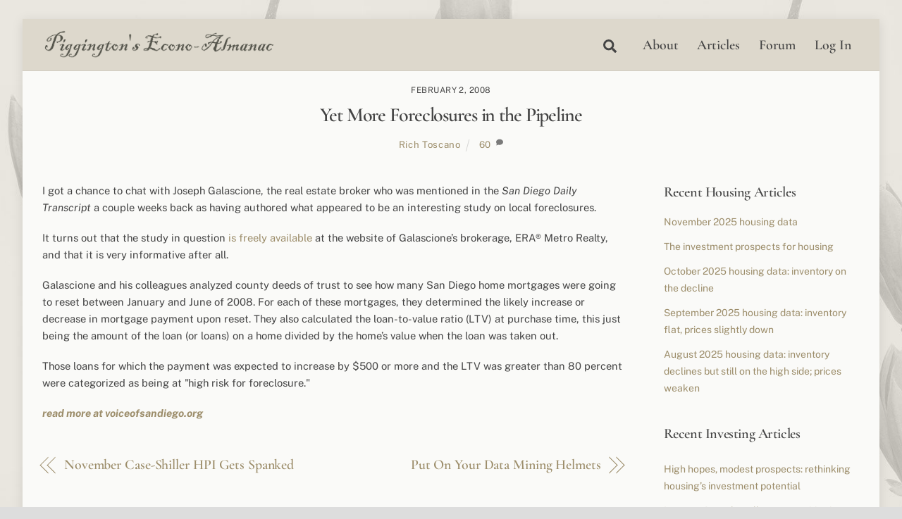

--- FILE ---
content_type: text/html; charset=UTF-8
request_url: https://piggington.com/yet_more_foreclosures_in_the_pipeline/
body_size: 25178
content:
<!DOCTYPE html>
<html lang="en-US">
<head>
        <meta charset="UTF-8">
        <meta name="viewport" content="width=device-width, initial-scale=1, minimum-scale=1">
        <style id="tb_inline_styles" data-no-optimize="1">.tb_animation_on{overflow-x:hidden}.themify_builder .wow{visibility:hidden;animation-fill-mode:both}[data-tf-animation]{will-change:transform,opacity,visibility}.themify_builder .tf_lax_done{transition-duration:.8s;transition-timing-function:cubic-bezier(.165,.84,.44,1)}[data-sticky-active].tb_sticky_scroll_active{z-index:1}[data-sticky-active].tb_sticky_scroll_active .hide-on-stick{display:none}@media(min-width:1025px){.hide-desktop{width:0!important;height:0!important;padding:0!important;visibility:hidden!important;margin:0!important;display:table-column!important;background:0!important}}@media(min-width:769px) and (max-width:1024px){.hide-tablet_landscape{width:0!important;height:0!important;padding:0!important;visibility:hidden!important;margin:0!important;display:table-column!important;background:0!important}}@media(min-width:601px) and (max-width:768px){.hide-tablet{width:0!important;height:0!important;padding:0!important;visibility:hidden!important;margin:0!important;display:table-column!important;background:0!important}}@media(max-width:600px){.hide-mobile{width:0!important;height:0!important;padding:0!important;visibility:hidden!important;margin:0!important;display:table-column!important;background:0!important}}@media(max-width:600px){
		    .themify_map.tf_map_loaded{width:100%!important}
		    .ui.builder_button,.ui.nav li a{padding:.525em 1.15em}
		    .fullheight>.row_inner:not(.tb_col_count_1){min-height:0}
	    }</style><noscript><style>.themify_builder .wow,.wow .tf_lazy{visibility:visible!important}</style></noscript>            <style id="tf_lazy_style" data-no-optimize="1">
                [data-tf-src]{
                    opacity:0
                }
                .tf_svg_lazy{
                    content-visibility:auto;
                    transition:filter .3s linear!important;filter:blur(25px);opacity:1;
                    transform:translateZ(0)
                }
                .tf_svg_lazy_loaded{
                    filter:blur(0)
                }
                .module[data-lazy],.module[data-lazy] .ui,.module_row[data-lazy]:not(.tb_first),.module_row[data-lazy]:not(.tb_first)>.row_inner,.module_row:not(.tb_first) .module_column[data-lazy],.module_row:not(.tb_first) .module_subrow[data-lazy],.module_subrow[data-lazy]>.subrow_inner{
                    background-image:none!important
                }
            </style>
            <noscript>
                <style>
                    [data-tf-src]{
                        display:none!important
                    }
                    .tf_svg_lazy{
                        filter:none!important;
                        opacity:1!important
                    }
                </style>
            </noscript>
                    <style id="tf_lazy_common" data-no-optimize="1">
                        img{
                max-width:100%;
                height:auto
            }
                                    .tf_fa,em tf-lottie,i tf-lottie{display:inline-block;vertical-align:middle}em tf-lottie,i tf-lottie{width:1.4em;height:1.4em}.tf_fa{width:1em;height:1em;stroke-width:0;stroke:currentColor;overflow:visible;fill:currentColor;pointer-events:none;text-rendering:optimizeSpeed;buffered-rendering:static}#tf_svg symbol{overflow:visible}.tf_lazy{position:relative;visibility:visible;display:block;opacity:.3}.wow .tf_lazy{visibility:hidden;opacity:1;position:static;display:inline}div.tf_audio_lazy audio{visibility:hidden;height:0;display:inline}.mejs-container{visibility:visible}.tf_iframe_lazy{transition:opacity .3s ease-in-out;min-height:10px}.tf_carousel .tf_swiper-wrapper{display:flex}.tf_carousel .tf_swiper-slide{flex-shrink:0;opacity:0;width:100%;height:100%}.tf_carousel .tf_lazy{contain:none}.tf_swiper-wrapper>br,.tf_lazy.tf_swiper-wrapper .tf_lazy:after,.tf_lazy.tf_swiper-wrapper .tf_lazy:before{display:none}.tf_lazy:after,.tf_lazy:before{content:'';display:inline-block;position:absolute;width:10px!important;height:10px!important;margin:0 3px;top:50%!important;right:50%!important;left:auto!important;border-radius:100%;background-color:currentColor;visibility:visible;animation:tf-hrz-loader infinite .75s cubic-bezier(.2,.68,.18,1.08)}.tf_lazy:after{width:6px!important;height:6px!important;right:auto!important;left:50%!important;margin-top:3px;animation-delay:-.4s}@keyframes tf-hrz-loader{0%{transform:scale(1);opacity:1}50%{transform:scale(.1);opacity:.6}100%{transform:scale(1);opacity:1}}.tf_lazy_lightbox{position:fixed;background:rgba(11,11,11,.8);color:#ccc;top:0;left:0;display:flex;align-items:center;justify-content:center;z-index:999}.tf_lazy_lightbox .tf_lazy:after,.tf_lazy_lightbox .tf_lazy:before{background:#fff}.tf_vd_lazy,tf-lottie{display:flex;flex-wrap:wrap}tf-lottie{aspect-ratio:1.777}.tf_w.tf_vd_lazy video{width:100%;height:auto;position:static;object-fit:cover}
        </style>
        <link type="image/png" href="https://new.piggington.com/wp-content/uploads/2022/12/favicon.png" rel="apple-touch-icon" /><link type="image/png" href="https://new.piggington.com/wp-content/uploads/2022/12/favicon.png" rel="icon" /><title>Yet More Foreclosures in the Pipeline &#8211; Piggington&#039;s Econo-Almanac</title>
<meta name='robots' content='max-image-preview:large' />
<link rel="alternate" type="application/rss+xml" title="Piggington&#039;s Econo-Almanac &raquo; Feed" href="https://piggington.com/feed/" />
<link rel="alternate" type="application/rss+xml" title="Piggington&#039;s Econo-Almanac &raquo; Comments Feed" href="https://piggington.com/comments/feed/" />
<link rel="alternate" type="application/rss+xml" title="Piggington&#039;s Econo-Almanac &raquo; Yet More Foreclosures in the Pipeline Comments Feed" href="https://piggington.com/yet_more_foreclosures_in_the_pipeline/feed/" />
<link rel="alternate" title="oEmbed (JSON)" type="application/json+oembed" href="https://piggington.com/wp-json/oembed/1.0/embed?url=https%3A%2F%2Fpiggington.com%2Fyet_more_foreclosures_in_the_pipeline%2F" />
<link rel="alternate" title="oEmbed (XML)" type="text/xml+oembed" href="https://piggington.com/wp-json/oembed/1.0/embed?url=https%3A%2F%2Fpiggington.com%2Fyet_more_foreclosures_in_the_pipeline%2F&#038;format=xml" />
<style id='wp-img-auto-sizes-contain-inline-css'>
img:is([sizes=auto i],[sizes^="auto," i]){contain-intrinsic-size:3000px 1500px}
/*# sourceURL=wp-img-auto-sizes-contain-inline-css */
</style>
<style id='wp-emoji-styles-inline-css'>

	img.wp-smiley, img.emoji {
		display: inline !important;
		border: none !important;
		box-shadow: none !important;
		height: 1em !important;
		width: 1em !important;
		margin: 0 0.07em !important;
		vertical-align: -0.1em !important;
		background: none !important;
		padding: 0 !important;
	}
/*# sourceURL=wp-emoji-styles-inline-css */
</style>
<style id='classic-theme-styles-inline-css'>
/*! This file is auto-generated */
.wp-block-button__link{color:#fff;background-color:#32373c;border-radius:9999px;box-shadow:none;text-decoration:none;padding:calc(.667em + 2px) calc(1.333em + 2px);font-size:1.125em}.wp-block-file__button{background:#32373c;color:#fff;text-decoration:none}
/*# sourceURL=/wp-includes/css/classic-themes.min.css */
</style>
<link rel="preload" href="https://piggington.com/wp-content/mu-plugins/gbn-footer/gbn-footer.css?ver=6.9" as="style"><link rel='stylesheet' id='gbn-footer-styles-css' href='https://piggington.com/wp-content/mu-plugins/gbn-footer/gbn-footer.css?ver=6.9' media='all' />
<link rel="preload" href="https://piggington.com/wp-content/mu-plugins/gbn-elementor-widgets/gbn-elementor-widgets.css?ver=6.9" as="style"><link rel='stylesheet' id='custom-css-css' href='https://piggington.com/wp-content/mu-plugins/gbn-elementor-widgets/gbn-elementor-widgets.css?ver=6.9' media='all' />
<link rel="preload" href="https://piggington.com/wp-content/plugins/bbpress/templates/default/css/bbpress.min.css?ver=2.6.14" as="style"><link rel='stylesheet' id='bbp-default-css' href='https://piggington.com/wp-content/plugins/bbpress/templates/default/css/bbpress.min.css?ver=2.6.14' media='all' />
<link rel="preload" href="https://piggington.com/wp-content/plugins/image-upload-for-bbpress/css/bbp-image-upload.css?ver=1.1.22" as="style"><link rel='stylesheet' id='hm_bbpui-css' href='https://piggington.com/wp-content/plugins/image-upload-for-bbpress/css/bbp-image-upload.css?ver=1.1.22' media='all' />
<link rel="preload" href="https://piggington.com/wp-content/plugins/wpdiscuz/themes/default/style.css?ver=7.6.45" as="style"><link rel='stylesheet' id='wpdiscuz-frontend-css-css' href='https://piggington.com/wp-content/plugins/wpdiscuz/themes/default/style.css?ver=7.6.45' media='all' />
<style id='wpdiscuz-frontend-css-inline-css'>
 #wpdcom .wpd-blog-administrator .wpd-comment-label{color:#ffffff;background-color:;border:none}#wpdcom .wpd-blog-administrator .wpd-comment-author, #wpdcom .wpd-blog-administrator .wpd-comment-author a{color:}#wpdcom.wpd-layout-1 .wpd-comment .wpd-blog-administrator .wpd-avatar img{border-color:}#wpdcom.wpd-layout-2 .wpd-comment.wpd-reply .wpd-comment-wrap.wpd-blog-administrator{border-left:3px solid}#wpdcom.wpd-layout-2 .wpd-comment .wpd-blog-administrator .wpd-avatar img{border-bottom-color:}#wpdcom.wpd-layout-3 .wpd-blog-administrator .wpd-comment-subheader{border-top:1px dashed}#wpdcom.wpd-layout-3 .wpd-reply .wpd-blog-administrator .wpd-comment-right{border-left:1px solid}#wpdcom .wpd-blog-editor .wpd-comment-label{color:#ffffff;background-color:;border:none}#wpdcom .wpd-blog-editor .wpd-comment-author, #wpdcom .wpd-blog-editor .wpd-comment-author a{color:}#wpdcom.wpd-layout-1 .wpd-comment .wpd-blog-editor .wpd-avatar img{border-color:}#wpdcom.wpd-layout-2 .wpd-comment.wpd-reply .wpd-comment-wrap.wpd-blog-editor{border-left:3px solid}#wpdcom.wpd-layout-2 .wpd-comment .wpd-blog-editor .wpd-avatar img{border-bottom-color:}#wpdcom.wpd-layout-3 .wpd-blog-editor .wpd-comment-subheader{border-top:1px dashed}#wpdcom.wpd-layout-3 .wpd-reply .wpd-blog-editor .wpd-comment-right{border-left:1px solid}#wpdcom .wpd-blog-author .wpd-comment-label{color:#ffffff;background-color:;border:none}#wpdcom .wpd-blog-author .wpd-comment-author, #wpdcom .wpd-blog-author .wpd-comment-author a{color:}#wpdcom.wpd-layout-1 .wpd-comment .wpd-blog-author .wpd-avatar img{border-color:}#wpdcom.wpd-layout-2 .wpd-comment .wpd-blog-author .wpd-avatar img{border-bottom-color:}#wpdcom.wpd-layout-3 .wpd-blog-author .wpd-comment-subheader{border-top:1px dashed}#wpdcom.wpd-layout-3 .wpd-reply .wpd-blog-author .wpd-comment-right{border-left:1px solid}#wpdcom .wpd-blog-contributor .wpd-comment-label{color:#ffffff;background-color:;border:none}#wpdcom .wpd-blog-contributor .wpd-comment-author, #wpdcom .wpd-blog-contributor .wpd-comment-author a{color:}#wpdcom.wpd-layout-1 .wpd-comment .wpd-blog-contributor .wpd-avatar img{border-color:}#wpdcom.wpd-layout-2 .wpd-comment .wpd-blog-contributor .wpd-avatar img{border-bottom-color:}#wpdcom.wpd-layout-3 .wpd-blog-contributor .wpd-comment-subheader{border-top:1px dashed}#wpdcom.wpd-layout-3 .wpd-reply .wpd-blog-contributor .wpd-comment-right{border-left:1px solid}#wpdcom .wpd-blog-subscriber .wpd-comment-label{color:#ffffff;background-color:;border:none}#wpdcom .wpd-blog-subscriber .wpd-comment-author, #wpdcom .wpd-blog-subscriber .wpd-comment-author a{color:}#wpdcom.wpd-layout-2 .wpd-comment .wpd-blog-subscriber .wpd-avatar img{border-bottom-color:}#wpdcom.wpd-layout-3 .wpd-blog-subscriber .wpd-comment-subheader{border-top:1px dashed}#wpdcom .wpd-blog-bbp_keymaster .wpd-comment-label{color:#ffffff;background-color:;border:none}#wpdcom .wpd-blog-bbp_keymaster .wpd-comment-author, #wpdcom .wpd-blog-bbp_keymaster .wpd-comment-author a{color:}#wpdcom.wpd-layout-1 .wpd-comment .wpd-blog-bbp_keymaster .wpd-avatar img{border-color:}#wpdcom.wpd-layout-2 .wpd-comment .wpd-blog-bbp_keymaster .wpd-avatar img{border-bottom-color:}#wpdcom.wpd-layout-3 .wpd-blog-bbp_keymaster .wpd-comment-subheader{border-top:1px dashed}#wpdcom.wpd-layout-3 .wpd-reply .wpd-blog-bbp_keymaster .wpd-comment-right{border-left:1px solid}#wpdcom .wpd-blog-bbp_moderator .wpd-comment-label{color:#ffffff;background-color:;border:none}#wpdcom .wpd-blog-bbp_moderator .wpd-comment-author, #wpdcom .wpd-blog-bbp_moderator .wpd-comment-author a{color:}#wpdcom.wpd-layout-1 .wpd-comment .wpd-blog-bbp_moderator .wpd-avatar img{border-color:}#wpdcom.wpd-layout-2 .wpd-comment .wpd-blog-bbp_moderator .wpd-avatar img{border-bottom-color:}#wpdcom.wpd-layout-3 .wpd-blog-bbp_moderator .wpd-comment-subheader{border-top:1px dashed}#wpdcom.wpd-layout-3 .wpd-reply .wpd-blog-bbp_moderator .wpd-comment-right{border-left:1px solid}#wpdcom .wpd-blog-bbp_participant .wpd-comment-label{color:#ffffff;background-color:;border:none}#wpdcom .wpd-blog-bbp_participant .wpd-comment-author, #wpdcom .wpd-blog-bbp_participant .wpd-comment-author a{color:}#wpdcom.wpd-layout-1 .wpd-comment .wpd-blog-bbp_participant .wpd-avatar img{border-color:}#wpdcom.wpd-layout-2 .wpd-comment .wpd-blog-bbp_participant .wpd-avatar img{border-bottom-color:}#wpdcom.wpd-layout-3 .wpd-blog-bbp_participant .wpd-comment-subheader{border-top:1px dashed}#wpdcom.wpd-layout-3 .wpd-reply .wpd-blog-bbp_participant .wpd-comment-right{border-left:1px solid}#wpdcom .wpd-blog-bbp_spectator .wpd-comment-label{color:#ffffff;background-color:;border:none}#wpdcom .wpd-blog-bbp_spectator .wpd-comment-author, #wpdcom .wpd-blog-bbp_spectator .wpd-comment-author a{color:}#wpdcom.wpd-layout-1 .wpd-comment .wpd-blog-bbp_spectator .wpd-avatar img{border-color:}#wpdcom.wpd-layout-2 .wpd-comment .wpd-blog-bbp_spectator .wpd-avatar img{border-bottom-color:}#wpdcom.wpd-layout-3 .wpd-blog-bbp_spectator .wpd-comment-subheader{border-top:1px dashed}#wpdcom.wpd-layout-3 .wpd-reply .wpd-blog-bbp_spectator .wpd-comment-right{border-left:1px solid}#wpdcom .wpd-blog-bbp_blocked .wpd-comment-label{color:#ffffff;background-color:;border:none}#wpdcom .wpd-blog-bbp_blocked .wpd-comment-author, #wpdcom .wpd-blog-bbp_blocked .wpd-comment-author a{color:}#wpdcom.wpd-layout-1 .wpd-comment .wpd-blog-bbp_blocked .wpd-avatar img{border-color:}#wpdcom.wpd-layout-2 .wpd-comment .wpd-blog-bbp_blocked .wpd-avatar img{border-bottom-color:}#wpdcom.wpd-layout-3 .wpd-blog-bbp_blocked .wpd-comment-subheader{border-top:1px dashed}#wpdcom.wpd-layout-3 .wpd-reply .wpd-blog-bbp_blocked .wpd-comment-right{border-left:1px solid}#wpdcom .wpd-blog-mollom-whitelist .wpd-comment-label{color:#ffffff;background-color:;border:none}#wpdcom .wpd-blog-mollom-whitelist .wpd-comment-author, #wpdcom .wpd-blog-mollom-whitelist .wpd-comment-author a{color:}#wpdcom.wpd-layout-1 .wpd-comment .wpd-blog-mollom-whitelist .wpd-avatar img{border-color:}#wpdcom.wpd-layout-2 .wpd-comment .wpd-blog-mollom-whitelist .wpd-avatar img{border-bottom-color:}#wpdcom.wpd-layout-3 .wpd-blog-mollom-whitelist .wpd-comment-subheader{border-top:1px dashed}#wpdcom.wpd-layout-3 .wpd-reply .wpd-blog-mollom-whitelist .wpd-comment-right{border-left:1px solid}#wpdcom .wpd-blog-post_author .wpd-comment-label{color:#ffffff;background-color:;border:none}#wpdcom .wpd-blog-post_author .wpd-comment-author, #wpdcom .wpd-blog-post_author .wpd-comment-author a{color:}#wpdcom .wpd-blog-post_author .wpd-avatar img{border-color:}#wpdcom.wpd-layout-1 .wpd-comment .wpd-blog-post_author .wpd-avatar img{border-color:}#wpdcom.wpd-layout-2 .wpd-comment.wpd-reply .wpd-comment-wrap.wpd-blog-post_author{border-left:3px solid}#wpdcom.wpd-layout-2 .wpd-comment .wpd-blog-post_author .wpd-avatar img{border-bottom-color:}#wpdcom.wpd-layout-3 .wpd-blog-post_author .wpd-comment-subheader{border-top:1px dashed}#wpdcom.wpd-layout-3 .wpd-reply .wpd-blog-post_author .wpd-comment-right{border-left:1px solid}#wpdcom .wpd-blog-guest .wpd-comment-label{color:#ffffff;background-color:;border:none}#wpdcom .wpd-blog-guest .wpd-comment-author, #wpdcom .wpd-blog-guest .wpd-comment-author a{color:}#wpdcom.wpd-layout-3 .wpd-blog-guest .wpd-comment-subheader{border-top:1px dashed}#comments, #respond, .comments-area, #wpdcom{}#wpdcom .ql-editor > *{}#wpdcom .ql-editor::before{}#wpdcom .ql-toolbar{border-top:none}#wpdcom .ql-container{border-bottom:none}#wpdcom .wpd-form-row .wpdiscuz-item input[type="text"], #wpdcom .wpd-form-row .wpdiscuz-item input[type="email"], #wpdcom .wpd-form-row .wpdiscuz-item input[type="url"], #wpdcom .wpd-form-row .wpdiscuz-item input[type="color"], #wpdcom .wpd-form-row .wpdiscuz-item input[type="date"], #wpdcom .wpd-form-row .wpdiscuz-item input[type="datetime"], #wpdcom .wpd-form-row .wpdiscuz-item input[type="datetime-local"], #wpdcom .wpd-form-row .wpdiscuz-item input[type="month"], #wpdcom .wpd-form-row .wpdiscuz-item input[type="number"], #wpdcom .wpd-form-row .wpdiscuz-item input[type="time"], #wpdcom textarea, #wpdcom select{}#wpdcom .wpd-form-row .wpdiscuz-item textarea{}#wpdcom input::placeholder, #wpdcom textarea::placeholder, #wpdcom input::-moz-placeholder, #wpdcom textarea::-webkit-input-placeholder{}#wpdcom .wpd-comment-text{}#wpdcom .wpd-thread-head .wpd-thread-info{border-bottom:2px solid}#wpdcom .wpd-thread-head .wpd-thread-info.wpd-reviews-tab svg{fill:}#wpdcom .wpd-thread-head .wpdiscuz-user-settings{border-bottom:2px solid}#wpdcom .wpd-thread-head .wpdiscuz-user-settings:hover{color:}#wpdcom .wpd-comment .wpd-follow-link:hover{color:}#wpdcom .wpd-comment-status .wpd-sticky{color:}#wpdcom .wpd-thread-filter .wpdf-active{color:;border-bottom-color:}#wpdcom .wpd-comment-info-bar{border:1px dashed #000;background:#000}#wpdcom .wpd-comment-info-bar .wpd-current-view i{color:}#wpdcom .wpd-filter-view-all:hover{background:}#wpdcom .wpdiscuz-item .wpdiscuz-rating > label{color:#DDDDDD}#wpdcom .wpdiscuz-item .wpdiscuz-rating:not(:checked) > label:hover, .wpdiscuz-rating:not(:checked) > label:hover ~ label{}#wpdcom .wpdiscuz-item .wpdiscuz-rating > input ~ label:hover, #wpdcom .wpdiscuz-item .wpdiscuz-rating > input:not(:checked) ~ label:hover ~ label, #wpdcom .wpdiscuz-item .wpdiscuz-rating > input:not(:checked) ~ label:hover ~ label{color:}#wpdcom .wpdiscuz-item .wpdiscuz-rating > input:checked ~ label:hover, #wpdcom .wpdiscuz-item .wpdiscuz-rating > input:checked ~ label:hover, #wpdcom .wpdiscuz-item .wpdiscuz-rating > label:hover ~ input:checked ~ label, #wpdcom .wpdiscuz-item .wpdiscuz-rating > input:checked + label:hover ~ label, #wpdcom .wpdiscuz-item .wpdiscuz-rating > input:checked ~ label:hover ~ label, .wpd-custom-field .wcf-active-star, #wpdcom .wpdiscuz-item .wpdiscuz-rating > input:checked ~ label{color:}#wpd-post-rating .wpd-rating-wrap .wpd-rating-stars svg .wpd-star{fill:#DDDDDD}#wpd-post-rating .wpd-rating-wrap .wpd-rating-stars svg .wpd-active{fill:}#wpd-post-rating .wpd-rating-wrap .wpd-rate-starts svg .wpd-star{fill:#DDDDDD}#wpd-post-rating .wpd-rating-wrap .wpd-rate-starts:hover svg .wpd-star{fill:}#wpd-post-rating.wpd-not-rated .wpd-rating-wrap .wpd-rate-starts svg:hover ~ svg .wpd-star{fill:#DDDDDD}.wpdiscuz-post-rating-wrap .wpd-rating .wpd-rating-wrap .wpd-rating-stars svg .wpd-star{fill:#DDDDDD}.wpdiscuz-post-rating-wrap .wpd-rating .wpd-rating-wrap .wpd-rating-stars svg .wpd-active{fill:}#wpdcom .wpd-comment .wpd-follow-active{color:#ff7a00}#wpdcom .page-numbers{color:#555;border:#555 1px solid}#wpdcom span.current{background:#555}#wpdcom.wpd-layout-1 .wpd-new-loaded-comment > .wpd-comment-wrap > .wpd-comment-right{background:#fefefd}#wpdcom.wpd-layout-2 .wpd-new-loaded-comment.wpd-comment > .wpd-comment-wrap > .wpd-comment-right{background:#fefefd}#wpdcom.wpd-layout-2 .wpd-new-loaded-comment.wpd-comment.wpd-reply > .wpd-comment-wrap > .wpd-comment-right{background:transparent}#wpdcom.wpd-layout-2 .wpd-new-loaded-comment.wpd-comment.wpd-reply > .wpd-comment-wrap{background:#fefefd}#wpdcom.wpd-layout-3 .wpd-new-loaded-comment.wpd-comment > .wpd-comment-wrap > .wpd-comment-right{background:#fefefd}#wpdcom .wpd-follow:hover i, #wpdcom .wpd-unfollow:hover i, #wpdcom .wpd-comment .wpd-follow-active:hover i{color:}#wpdcom .wpdiscuz-readmore{cursor:pointer;color:}.wpd-custom-field .wcf-pasiv-star, #wpcomm .wpdiscuz-item .wpdiscuz-rating > label{color:#DDDDDD}.wpd-wrapper .wpd-list-item.wpd-active{border-top:3px solid}#wpdcom.wpd-layout-2 .wpd-comment.wpd-reply.wpd-unapproved-comment .wpd-comment-wrap{border-left:3px solid #fefefd}#wpdcom.wpd-layout-3 .wpd-comment.wpd-reply.wpd-unapproved-comment .wpd-comment-right{border-left:1px solid #fefefd}#wpdcom .wpd-prim-button{background-color:#c9c1ae;color:}#wpdcom .wpd_label__check i.wpdicon-on{color:#c9c1ae;border:1px solid #e4e0d7}#wpd-bubble-wrapper #wpd-bubble-all-comments-count{color:}#wpd-bubble-wrapper > div{background-color:}#wpd-bubble-wrapper > #wpd-bubble #wpd-bubble-add-message{background-color:}#wpd-bubble-wrapper > #wpd-bubble #wpd-bubble-add-message::before{border-left-color:;border-right-color:}#wpd-bubble-wrapper.wpd-right-corner > #wpd-bubble #wpd-bubble-add-message::before{border-left-color:;border-right-color:}.wpd-inline-icon-wrapper path.wpd-inline-icon-first{fill:}.wpd-inline-icon-count{background-color:}.wpd-inline-icon-count::before{border-right-color:}.wpd-inline-form-wrapper::before{border-bottom-color:}.wpd-inline-form-question{background-color:}.wpd-inline-form{background-color:}.wpd-last-inline-comments-wrapper{border-color:}.wpd-last-inline-comments-wrapper::before{border-bottom-color:}.wpd-last-inline-comments-wrapper .wpd-view-all-inline-comments{background:}.wpd-last-inline-comments-wrapper .wpd-view-all-inline-comments:hover,.wpd-last-inline-comments-wrapper .wpd-view-all-inline-comments:active,.wpd-last-inline-comments-wrapper .wpd-view-all-inline-comments:focus{background-color:}#wpdcom .ql-snow .ql-tooltip[data-mode="link"]::before{content:"Enter link:"}#wpdcom .ql-snow .ql-tooltip.ql-editing a.ql-action::after{content:"Save"}.comments-area{width:auto}
/*# sourceURL=wpdiscuz-frontend-css-inline-css */
</style>
<link rel="preload" href="https://piggington.com/wp-content/plugins/wpdiscuz/assets/third-party/font-awesome-5.13.0/css/fa.min.css?ver=7.6.45" as="style"><link rel='stylesheet' id='wpdiscuz-fa-css' href='https://piggington.com/wp-content/plugins/wpdiscuz/assets/third-party/font-awesome-5.13.0/css/fa.min.css?ver=7.6.45' media='all' />
<link rel="preload" href="https://piggington.com/wp-content/plugins/wpdiscuz/assets/css/wpdiscuz-combo.min.css?ver=6.9" as="style"><link rel='stylesheet' id='wpdiscuz-combo-css-css' href='https://piggington.com/wp-content/plugins/wpdiscuz/assets/css/wpdiscuz-combo.min.css?ver=6.9' media='all' />
<link rel="preload" href="https://piggington.com/wp-content/plugins/profile-builder/assets/css/style-front-end.css?ver=3.15.2" as="style"><link rel='stylesheet' id='wppb_stylesheet-css' href='https://piggington.com/wp-content/plugins/profile-builder/assets/css/style-front-end.css?ver=3.15.2' media='all' />
<script src="https://piggington.com/wp-includes/js/jquery/jquery.min.js?ver=3.7.1" id="jquery-core-js"></script>
<script src="https://piggington.com/wp-includes/js/jquery/jquery-migrate.min.js?ver=3.4.1" id="jquery-migrate-js"></script>

<!-- Google tag (gtag.js) snippet added by Site Kit -->
<!-- Google Analytics snippet added by Site Kit -->
<script src="https://www.googletagmanager.com/gtag/js?id=GT-5R3Q855" id="google_gtagjs-js" async></script>
<script id="google_gtagjs-js-after">
window.dataLayer = window.dataLayer || [];function gtag(){dataLayer.push(arguments);}
gtag("set","linker",{"domains":["piggington.com"]});
gtag("js", new Date());
gtag("set", "developer_id.dZTNiMT", true);
gtag("config", "GT-5R3Q855");
//# sourceURL=google_gtagjs-js-after
</script>
<link rel="https://api.w.org/" href="https://piggington.com/wp-json/" /><link rel="alternate" title="JSON" type="application/json" href="https://piggington.com/wp-json/wp/v2/posts/849" /><link rel="EditURI" type="application/rsd+xml" title="RSD" href="https://piggington.com/xmlrpc.php?rsd" />
<meta name="generator" content="WordPress 6.9" />
<link rel="canonical" href="https://piggington.com/yet_more_foreclosures_in_the_pipeline/" />
<link rel='shortlink' href='https://piggington.com/?p=849' />
<meta name="generator" content="Site Kit by Google 1.170.0" /><style>
        .piggington-rss-feed {
            list-style-type: disc;
            padding-left: 20px;
        }
        .piggington-rss-feed li {
            margin-bottom: 1em;
        }
        .piggington-rss-feed p {
            margin: 0.3em 0 0 0;
        }
    </style>
	<style>
	@keyframes themifyAnimatedBG{
		0%{background-color:#33baab}100%{background-color:#e33b9e}50%{background-color:#4961d7}33.3%{background-color:#2ea85c}25%{background-color:#2bb8ed}20%{background-color:#dd5135}
	}
	.module_row.animated-bg{
		animation:themifyAnimatedBG 30000ms infinite alternate
	}
	</style>
	<link rel="prefetch" href="https://piggington.com/wp-content/themes/themify-ultra/js/themify.script.js?ver=7.3.6" as="script" fetchpriority="low"><link rel="prefetch" href="https://piggington.com/wp-content/themes/themify-ultra/themify/js/modules/themify.sidemenu.js?ver=7.3.3" as="script" fetchpriority="low"><link rel="preload" href="https://piggington.com/wp-content/uploads/2022/12/logo-text.png" as="image"><link rel="preload" href="https://piggington.com/wp-content/uploads/2022/12/footer.png" as="image"><style id="tf_gf_fonts_style">@font-face{font-family:'Cormorant Garamond';font-style:italic;font-display:swap;src:url(https://fonts.gstatic.com/s/cormorantgaramond/v21/co3ZmX5slCNuHLi8bLeY9MK7whWMhyjYrEtFmSq17w.woff2) format('woff2');unicode-range:U+0460-052F,U+1C80-1C8A,U+20B4,U+2DE0-2DFF,U+A640-A69F,U+FE2E-FE2F;}@font-face{font-family:'Cormorant Garamond';font-style:italic;font-display:swap;src:url(https://fonts.gstatic.com/s/cormorantgaramond/v21/co3ZmX5slCNuHLi8bLeY9MK7whWMhyjYrEtMmSq17w.woff2) format('woff2');unicode-range:U+0301,U+0400-045F,U+0490-0491,U+04B0-04B1,U+2116;}@font-face{font-family:'Cormorant Garamond';font-style:italic;font-display:swap;src:url(https://fonts.gstatic.com/s/cormorantgaramond/v21/co3ZmX5slCNuHLi8bLeY9MK7whWMhyjYrEtHmSq17w.woff2) format('woff2');unicode-range:U+0102-0103,U+0110-0111,U+0128-0129,U+0168-0169,U+01A0-01A1,U+01AF-01B0,U+0300-0301,U+0303-0304,U+0308-0309,U+0323,U+0329,U+1EA0-1EF9,U+20AB;}@font-face{font-family:'Cormorant Garamond';font-style:italic;font-display:swap;src:url(https://fonts.gstatic.com/s/cormorantgaramond/v21/co3ZmX5slCNuHLi8bLeY9MK7whWMhyjYrEtGmSq17w.woff2) format('woff2');unicode-range:U+0100-02BA,U+02BD-02C5,U+02C7-02CC,U+02CE-02D7,U+02DD-02FF,U+0304,U+0308,U+0329,U+1D00-1DBF,U+1E00-1E9F,U+1EF2-1EFF,U+2020,U+20A0-20AB,U+20AD-20C0,U+2113,U+2C60-2C7F,U+A720-A7FF;}@font-face{font-family:'Cormorant Garamond';font-style:italic;font-display:swap;src:url(https://fonts.gstatic.com/s/cormorantgaramond/v21/co3ZmX5slCNuHLi8bLeY9MK7whWMhyjYrEtImSo.woff2) format('woff2');unicode-range:U+0000-00FF,U+0131,U+0152-0153,U+02BB-02BC,U+02C6,U+02DA,U+02DC,U+0304,U+0308,U+0329,U+2000-206F,U+20AC,U+2122,U+2191,U+2193,U+2212,U+2215,U+FEFF,U+FFFD;}@font-face{font-family:'Cormorant Garamond';font-style:italic;font-weight:600;font-display:swap;src:url(https://fonts.gstatic.com/s/cormorantgaramond/v21/co3ZmX5slCNuHLi8bLeY9MK7whWMhyjYrEtFmSq17w.woff2) format('woff2');unicode-range:U+0460-052F,U+1C80-1C8A,U+20B4,U+2DE0-2DFF,U+A640-A69F,U+FE2E-FE2F;}@font-face{font-family:'Cormorant Garamond';font-style:italic;font-weight:600;font-display:swap;src:url(https://fonts.gstatic.com/s/cormorantgaramond/v21/co3ZmX5slCNuHLi8bLeY9MK7whWMhyjYrEtMmSq17w.woff2) format('woff2');unicode-range:U+0301,U+0400-045F,U+0490-0491,U+04B0-04B1,U+2116;}@font-face{font-family:'Cormorant Garamond';font-style:italic;font-weight:600;font-display:swap;src:url(https://fonts.gstatic.com/s/cormorantgaramond/v21/co3ZmX5slCNuHLi8bLeY9MK7whWMhyjYrEtHmSq17w.woff2) format('woff2');unicode-range:U+0102-0103,U+0110-0111,U+0128-0129,U+0168-0169,U+01A0-01A1,U+01AF-01B0,U+0300-0301,U+0303-0304,U+0308-0309,U+0323,U+0329,U+1EA0-1EF9,U+20AB;}@font-face{font-family:'Cormorant Garamond';font-style:italic;font-weight:600;font-display:swap;src:url(https://fonts.gstatic.com/s/cormorantgaramond/v21/co3ZmX5slCNuHLi8bLeY9MK7whWMhyjYrEtGmSq17w.woff2) format('woff2');unicode-range:U+0100-02BA,U+02BD-02C5,U+02C7-02CC,U+02CE-02D7,U+02DD-02FF,U+0304,U+0308,U+0329,U+1D00-1DBF,U+1E00-1E9F,U+1EF2-1EFF,U+2020,U+20A0-20AB,U+20AD-20C0,U+2113,U+2C60-2C7F,U+A720-A7FF;}@font-face{font-family:'Cormorant Garamond';font-style:italic;font-weight:600;font-display:swap;src:url(https://fonts.gstatic.com/s/cormorantgaramond/v21/co3ZmX5slCNuHLi8bLeY9MK7whWMhyjYrEtImSo.woff2) format('woff2');unicode-range:U+0000-00FF,U+0131,U+0152-0153,U+02BB-02BC,U+02C6,U+02DA,U+02DC,U+0304,U+0308,U+0329,U+2000-206F,U+20AC,U+2122,U+2191,U+2193,U+2212,U+2215,U+FEFF,U+FFFD;}@font-face{font-family:'Cormorant Garamond';font-display:swap;src:url(https://fonts.gstatic.com/s/cormorantgaramond/v21/co3bmX5slCNuHLi8bLeY9MK7whWMhyjYpHtKgS4.woff2) format('woff2');unicode-range:U+0460-052F,U+1C80-1C8A,U+20B4,U+2DE0-2DFF,U+A640-A69F,U+FE2E-FE2F;}@font-face{font-family:'Cormorant Garamond';font-display:swap;src:url(https://fonts.gstatic.com/s/cormorantgaramond/v21/co3bmX5slCNuHLi8bLeY9MK7whWMhyjYrXtKgS4.woff2) format('woff2');unicode-range:U+0301,U+0400-045F,U+0490-0491,U+04B0-04B1,U+2116;}@font-face{font-family:'Cormorant Garamond';font-display:swap;src:url(https://fonts.gstatic.com/s/cormorantgaramond/v21/co3bmX5slCNuHLi8bLeY9MK7whWMhyjYpntKgS4.woff2) format('woff2');unicode-range:U+0102-0103,U+0110-0111,U+0128-0129,U+0168-0169,U+01A0-01A1,U+01AF-01B0,U+0300-0301,U+0303-0304,U+0308-0309,U+0323,U+0329,U+1EA0-1EF9,U+20AB;}@font-face{font-family:'Cormorant Garamond';font-display:swap;src:url(https://fonts.gstatic.com/s/cormorantgaramond/v21/co3bmX5slCNuHLi8bLeY9MK7whWMhyjYp3tKgS4.woff2) format('woff2');unicode-range:U+0100-02BA,U+02BD-02C5,U+02C7-02CC,U+02CE-02D7,U+02DD-02FF,U+0304,U+0308,U+0329,U+1D00-1DBF,U+1E00-1E9F,U+1EF2-1EFF,U+2020,U+20A0-20AB,U+20AD-20C0,U+2113,U+2C60-2C7F,U+A720-A7FF;}@font-face{font-family:'Cormorant Garamond';font-display:swap;src:url(https://fonts.gstatic.com/s/cormorantgaramond/v21/co3bmX5slCNuHLi8bLeY9MK7whWMhyjYqXtK.woff2) format('woff2');unicode-range:U+0000-00FF,U+0131,U+0152-0153,U+02BB-02BC,U+02C6,U+02DA,U+02DC,U+0304,U+0308,U+0329,U+2000-206F,U+20AC,U+2122,U+2191,U+2193,U+2212,U+2215,U+FEFF,U+FFFD;}@font-face{font-family:'Cormorant Garamond';font-weight:600;font-display:swap;src:url(https://fonts.gstatic.com/s/cormorantgaramond/v21/co3bmX5slCNuHLi8bLeY9MK7whWMhyjYpHtKgS4.woff2) format('woff2');unicode-range:U+0460-052F,U+1C80-1C8A,U+20B4,U+2DE0-2DFF,U+A640-A69F,U+FE2E-FE2F;}@font-face{font-family:'Cormorant Garamond';font-weight:600;font-display:swap;src:url(https://fonts.gstatic.com/s/cormorantgaramond/v21/co3bmX5slCNuHLi8bLeY9MK7whWMhyjYrXtKgS4.woff2) format('woff2');unicode-range:U+0301,U+0400-045F,U+0490-0491,U+04B0-04B1,U+2116;}@font-face{font-family:'Cormorant Garamond';font-weight:600;font-display:swap;src:url(https://fonts.gstatic.com/s/cormorantgaramond/v21/co3bmX5slCNuHLi8bLeY9MK7whWMhyjYpntKgS4.woff2) format('woff2');unicode-range:U+0102-0103,U+0110-0111,U+0128-0129,U+0168-0169,U+01A0-01A1,U+01AF-01B0,U+0300-0301,U+0303-0304,U+0308-0309,U+0323,U+0329,U+1EA0-1EF9,U+20AB;}@font-face{font-family:'Cormorant Garamond';font-weight:600;font-display:swap;src:url(https://fonts.gstatic.com/s/cormorantgaramond/v21/co3bmX5slCNuHLi8bLeY9MK7whWMhyjYp3tKgS4.woff2) format('woff2');unicode-range:U+0100-02BA,U+02BD-02C5,U+02C7-02CC,U+02CE-02D7,U+02DD-02FF,U+0304,U+0308,U+0329,U+1D00-1DBF,U+1E00-1E9F,U+1EF2-1EFF,U+2020,U+20A0-20AB,U+20AD-20C0,U+2113,U+2C60-2C7F,U+A720-A7FF;}@font-face{font-family:'Cormorant Garamond';font-weight:600;font-display:swap;src:url(https://fonts.gstatic.com/s/cormorantgaramond/v21/co3bmX5slCNuHLi8bLeY9MK7whWMhyjYqXtK.woff2) format('woff2');unicode-range:U+0000-00FF,U+0131,U+0152-0153,U+02BB-02BC,U+02C6,U+02DA,U+02DC,U+0304,U+0308,U+0329,U+2000-206F,U+20AC,U+2122,U+2191,U+2193,U+2212,U+2215,U+FEFF,U+FFFD;}@font-face{font-family:'Public Sans';font-style:italic;font-display:swap;src:url(https://fonts.gstatic.com/s/publicsans/v21/ijwTs572Xtc6ZYQws9YVwnNDTJPax9k0.woff2) format('woff2');unicode-range:U+0102-0103,U+0110-0111,U+0128-0129,U+0168-0169,U+01A0-01A1,U+01AF-01B0,U+0300-0301,U+0303-0304,U+0308-0309,U+0323,U+0329,U+1EA0-1EF9,U+20AB;}@font-face{font-family:'Public Sans';font-style:italic;font-display:swap;src:url(https://fonts.gstatic.com/s/publicsans/v21/ijwTs572Xtc6ZYQws9YVwnNDTJLax9k0.woff2) format('woff2');unicode-range:U+0100-02BA,U+02BD-02C5,U+02C7-02CC,U+02CE-02D7,U+02DD-02FF,U+0304,U+0308,U+0329,U+1D00-1DBF,U+1E00-1E9F,U+1EF2-1EFF,U+2020,U+20A0-20AB,U+20AD-20C0,U+2113,U+2C60-2C7F,U+A720-A7FF;}@font-face{font-family:'Public Sans';font-style:italic;font-display:swap;src:url(https://fonts.gstatic.com/s/publicsans/v21/ijwTs572Xtc6ZYQws9YVwnNDTJzaxw.woff2) format('woff2');unicode-range:U+0000-00FF,U+0131,U+0152-0153,U+02BB-02BC,U+02C6,U+02DA,U+02DC,U+0304,U+0308,U+0329,U+2000-206F,U+20AC,U+2122,U+2191,U+2193,U+2212,U+2215,U+FEFF,U+FFFD;}@font-face{font-family:'Public Sans';font-style:italic;font-weight:600;font-display:swap;src:url(https://fonts.gstatic.com/s/publicsans/v21/ijwTs572Xtc6ZYQws9YVwnNDTJPax9k0.woff2) format('woff2');unicode-range:U+0102-0103,U+0110-0111,U+0128-0129,U+0168-0169,U+01A0-01A1,U+01AF-01B0,U+0300-0301,U+0303-0304,U+0308-0309,U+0323,U+0329,U+1EA0-1EF9,U+20AB;}@font-face{font-family:'Public Sans';font-style:italic;font-weight:600;font-display:swap;src:url(https://fonts.gstatic.com/s/publicsans/v21/ijwTs572Xtc6ZYQws9YVwnNDTJLax9k0.woff2) format('woff2');unicode-range:U+0100-02BA,U+02BD-02C5,U+02C7-02CC,U+02CE-02D7,U+02DD-02FF,U+0304,U+0308,U+0329,U+1D00-1DBF,U+1E00-1E9F,U+1EF2-1EFF,U+2020,U+20A0-20AB,U+20AD-20C0,U+2113,U+2C60-2C7F,U+A720-A7FF;}@font-face{font-family:'Public Sans';font-style:italic;font-weight:600;font-display:swap;src:url(https://fonts.gstatic.com/s/publicsans/v21/ijwTs572Xtc6ZYQws9YVwnNDTJzaxw.woff2) format('woff2');unicode-range:U+0000-00FF,U+0131,U+0152-0153,U+02BB-02BC,U+02C6,U+02DA,U+02DC,U+0304,U+0308,U+0329,U+2000-206F,U+20AC,U+2122,U+2191,U+2193,U+2212,U+2215,U+FEFF,U+FFFD;}@font-face{font-family:'Public Sans';font-style:italic;font-weight:700;font-display:swap;src:url(https://fonts.gstatic.com/s/publicsans/v21/ijwTs572Xtc6ZYQws9YVwnNDTJPax9k0.woff2) format('woff2');unicode-range:U+0102-0103,U+0110-0111,U+0128-0129,U+0168-0169,U+01A0-01A1,U+01AF-01B0,U+0300-0301,U+0303-0304,U+0308-0309,U+0323,U+0329,U+1EA0-1EF9,U+20AB;}@font-face{font-family:'Public Sans';font-style:italic;font-weight:700;font-display:swap;src:url(https://fonts.gstatic.com/s/publicsans/v21/ijwTs572Xtc6ZYQws9YVwnNDTJLax9k0.woff2) format('woff2');unicode-range:U+0100-02BA,U+02BD-02C5,U+02C7-02CC,U+02CE-02D7,U+02DD-02FF,U+0304,U+0308,U+0329,U+1D00-1DBF,U+1E00-1E9F,U+1EF2-1EFF,U+2020,U+20A0-20AB,U+20AD-20C0,U+2113,U+2C60-2C7F,U+A720-A7FF;}@font-face{font-family:'Public Sans';font-style:italic;font-weight:700;font-display:swap;src:url(https://fonts.gstatic.com/s/publicsans/v21/ijwTs572Xtc6ZYQws9YVwnNDTJzaxw.woff2) format('woff2');unicode-range:U+0000-00FF,U+0131,U+0152-0153,U+02BB-02BC,U+02C6,U+02DA,U+02DC,U+0304,U+0308,U+0329,U+2000-206F,U+20AC,U+2122,U+2191,U+2193,U+2212,U+2215,U+FEFF,U+FFFD;}@font-face{font-family:'Public Sans';font-display:swap;src:url(https://fonts.gstatic.com/s/publicsans/v21/ijwRs572Xtc6ZYQws9YVwnNJfJ7Cww.woff2) format('woff2');unicode-range:U+0102-0103,U+0110-0111,U+0128-0129,U+0168-0169,U+01A0-01A1,U+01AF-01B0,U+0300-0301,U+0303-0304,U+0308-0309,U+0323,U+0329,U+1EA0-1EF9,U+20AB;}@font-face{font-family:'Public Sans';font-display:swap;src:url(https://fonts.gstatic.com/s/publicsans/v21/ijwRs572Xtc6ZYQws9YVwnNIfJ7Cww.woff2) format('woff2');unicode-range:U+0100-02BA,U+02BD-02C5,U+02C7-02CC,U+02CE-02D7,U+02DD-02FF,U+0304,U+0308,U+0329,U+1D00-1DBF,U+1E00-1E9F,U+1EF2-1EFF,U+2020,U+20A0-20AB,U+20AD-20C0,U+2113,U+2C60-2C7F,U+A720-A7FF;}@font-face{font-family:'Public Sans';font-display:swap;src:url(https://fonts.gstatic.com/s/publicsans/v21/ijwRs572Xtc6ZYQws9YVwnNGfJ4.woff2) format('woff2');unicode-range:U+0000-00FF,U+0131,U+0152-0153,U+02BB-02BC,U+02C6,U+02DA,U+02DC,U+0304,U+0308,U+0329,U+2000-206F,U+20AC,U+2122,U+2191,U+2193,U+2212,U+2215,U+FEFF,U+FFFD;}@font-face{font-family:'Public Sans';font-weight:600;font-display:swap;src:url(https://fonts.gstatic.com/s/publicsans/v21/ijwRs572Xtc6ZYQws9YVwnNJfJ7Cww.woff2) format('woff2');unicode-range:U+0102-0103,U+0110-0111,U+0128-0129,U+0168-0169,U+01A0-01A1,U+01AF-01B0,U+0300-0301,U+0303-0304,U+0308-0309,U+0323,U+0329,U+1EA0-1EF9,U+20AB;}@font-face{font-family:'Public Sans';font-weight:600;font-display:swap;src:url(https://fonts.gstatic.com/s/publicsans/v21/ijwRs572Xtc6ZYQws9YVwnNIfJ7Cww.woff2) format('woff2');unicode-range:U+0100-02BA,U+02BD-02C5,U+02C7-02CC,U+02CE-02D7,U+02DD-02FF,U+0304,U+0308,U+0329,U+1D00-1DBF,U+1E00-1E9F,U+1EF2-1EFF,U+2020,U+20A0-20AB,U+20AD-20C0,U+2113,U+2C60-2C7F,U+A720-A7FF;}@font-face{font-family:'Public Sans';font-weight:600;font-display:swap;src:url(https://fonts.gstatic.com/s/publicsans/v21/ijwRs572Xtc6ZYQws9YVwnNGfJ4.woff2) format('woff2');unicode-range:U+0000-00FF,U+0131,U+0152-0153,U+02BB-02BC,U+02C6,U+02DA,U+02DC,U+0304,U+0308,U+0329,U+2000-206F,U+20AC,U+2122,U+2191,U+2193,U+2212,U+2215,U+FEFF,U+FFFD;}@font-face{font-family:'Public Sans';font-weight:700;font-display:swap;src:url(https://fonts.gstatic.com/s/publicsans/v21/ijwRs572Xtc6ZYQws9YVwnNJfJ7Cww.woff2) format('woff2');unicode-range:U+0102-0103,U+0110-0111,U+0128-0129,U+0168-0169,U+01A0-01A1,U+01AF-01B0,U+0300-0301,U+0303-0304,U+0308-0309,U+0323,U+0329,U+1EA0-1EF9,U+20AB;}@font-face{font-family:'Public Sans';font-weight:700;font-display:swap;src:url(https://fonts.gstatic.com/s/publicsans/v21/ijwRs572Xtc6ZYQws9YVwnNIfJ7Cww.woff2) format('woff2');unicode-range:U+0100-02BA,U+02BD-02C5,U+02C7-02CC,U+02CE-02D7,U+02DD-02FF,U+0304,U+0308,U+0329,U+1D00-1DBF,U+1E00-1E9F,U+1EF2-1EFF,U+2020,U+20A0-20AB,U+20AD-20C0,U+2113,U+2C60-2C7F,U+A720-A7FF;}@font-face{font-family:'Public Sans';font-weight:700;font-display:swap;src:url(https://fonts.gstatic.com/s/publicsans/v21/ijwRs572Xtc6ZYQws9YVwnNGfJ4.woff2) format('woff2');unicode-range:U+0000-00FF,U+0131,U+0152-0153,U+02BB-02BC,U+02C6,U+02DA,U+02DC,U+0304,U+0308,U+0329,U+2000-206F,U+20AC,U+2122,U+2191,U+2193,U+2212,U+2215,U+FEFF,U+FFFD;}@font-face{font-family:'Sorts Mill Goudy';font-style:italic;font-display:swap;src:url(https://fonts.gstatic.com/s/sortsmillgoudy/v16/Qw3AZR9MED_6PSuS_50nEaVrfzgEbH80g7s_xPE.woff2) format('woff2');unicode-range:U+0100-02BA,U+02BD-02C5,U+02C7-02CC,U+02CE-02D7,U+02DD-02FF,U+0304,U+0308,U+0329,U+1D00-1DBF,U+1E00-1E9F,U+1EF2-1EFF,U+2020,U+20A0-20AB,U+20AD-20C0,U+2113,U+2C60-2C7F,U+A720-A7FF;}@font-face{font-family:'Sorts Mill Goudy';font-style:italic;font-display:swap;src:url(https://fonts.gstatic.com/s/sortsmillgoudy/v16/Qw3AZR9MED_6PSuS_50nEaVrfzgEbH80jbs_.woff2) format('woff2');unicode-range:U+0000-00FF,U+0131,U+0152-0153,U+02BB-02BC,U+02C6,U+02DA,U+02DC,U+0304,U+0308,U+0329,U+2000-206F,U+20AC,U+2122,U+2191,U+2193,U+2212,U+2215,U+FEFF,U+FFFD;}@font-face{font-family:'Sorts Mill Goudy';font-display:swap;src:url(https://fonts.gstatic.com/s/sortsmillgoudy/v16/Qw3GZR9MED_6PSuS_50nEaVrfzgEbHQEj6M7.woff2) format('woff2');unicode-range:U+0100-02BA,U+02BD-02C5,U+02C7-02CC,U+02CE-02D7,U+02DD-02FF,U+0304,U+0308,U+0329,U+1D00-1DBF,U+1E00-1E9F,U+1EF2-1EFF,U+2020,U+20A0-20AB,U+20AD-20C0,U+2113,U+2C60-2C7F,U+A720-A7FF;}@font-face{font-family:'Sorts Mill Goudy';font-display:swap;src:url(https://fonts.gstatic.com/s/sortsmillgoudy/v16/Qw3GZR9MED_6PSuS_50nEaVrfzgEbHoEjw.woff2) format('woff2');unicode-range:U+0000-00FF,U+0131,U+0152-0153,U+02BB-02BC,U+02C6,U+02DA,U+02DC,U+0304,U+0308,U+0329,U+2000-206F,U+20AC,U+2122,U+2191,U+2193,U+2212,U+2215,U+FEFF,U+FFFD;}</style><link rel="preload" fetchpriority="high" href="https://piggington.com/wp-content/uploads/themify-concate/1221526309/themify-2910525950.css" as="style"><link fetchpriority="high" id="themify_concate-css" rel="stylesheet" href="https://piggington.com/wp-content/uploads/themify-concate/1221526309/themify-2910525950.css"><link rel="dns-prefetch" href="//www.google-analytics.com"><style id='wp-block-heading-inline-css'>
h1:where(.wp-block-heading).has-background,h2:where(.wp-block-heading).has-background,h3:where(.wp-block-heading).has-background,h4:where(.wp-block-heading).has-background,h5:where(.wp-block-heading).has-background,h6:where(.wp-block-heading).has-background{padding:1.25em 2.375em}h1.has-text-align-left[style*=writing-mode]:where([style*=vertical-lr]),h1.has-text-align-right[style*=writing-mode]:where([style*=vertical-rl]),h2.has-text-align-left[style*=writing-mode]:where([style*=vertical-lr]),h2.has-text-align-right[style*=writing-mode]:where([style*=vertical-rl]),h3.has-text-align-left[style*=writing-mode]:where([style*=vertical-lr]),h3.has-text-align-right[style*=writing-mode]:where([style*=vertical-rl]),h4.has-text-align-left[style*=writing-mode]:where([style*=vertical-lr]),h4.has-text-align-right[style*=writing-mode]:where([style*=vertical-rl]),h5.has-text-align-left[style*=writing-mode]:where([style*=vertical-lr]),h5.has-text-align-right[style*=writing-mode]:where([style*=vertical-rl]),h6.has-text-align-left[style*=writing-mode]:where([style*=vertical-lr]),h6.has-text-align-right[style*=writing-mode]:where([style*=vertical-rl]){rotate:180deg}
/*# sourceURL=https://piggington.com/wp-includes/blocks/heading/style.min.css */
</style>
<style id='wp-block-latest-posts-inline-css'>
.wp-block-latest-posts{box-sizing:border-box}.wp-block-latest-posts.alignleft{margin-right:2em}.wp-block-latest-posts.alignright{margin-left:2em}.wp-block-latest-posts.wp-block-latest-posts__list{list-style:none}.wp-block-latest-posts.wp-block-latest-posts__list li{clear:both;overflow-wrap:break-word}.wp-block-latest-posts.is-grid{display:flex;flex-wrap:wrap}.wp-block-latest-posts.is-grid li{margin:0 1.25em 1.25em 0;width:100%}@media (min-width:600px){.wp-block-latest-posts.columns-2 li{width:calc(50% - .625em)}.wp-block-latest-posts.columns-2 li:nth-child(2n){margin-right:0}.wp-block-latest-posts.columns-3 li{width:calc(33.33333% - .83333em)}.wp-block-latest-posts.columns-3 li:nth-child(3n){margin-right:0}.wp-block-latest-posts.columns-4 li{width:calc(25% - .9375em)}.wp-block-latest-posts.columns-4 li:nth-child(4n){margin-right:0}.wp-block-latest-posts.columns-5 li{width:calc(20% - 1em)}.wp-block-latest-posts.columns-5 li:nth-child(5n){margin-right:0}.wp-block-latest-posts.columns-6 li{width:calc(16.66667% - 1.04167em)}.wp-block-latest-posts.columns-6 li:nth-child(6n){margin-right:0}}:root :where(.wp-block-latest-posts.is-grid){padding:0}:root :where(.wp-block-latest-posts.wp-block-latest-posts__list){padding-left:0}.wp-block-latest-posts__post-author,.wp-block-latest-posts__post-date{display:block;font-size:.8125em}.wp-block-latest-posts__post-excerpt,.wp-block-latest-posts__post-full-content{margin-bottom:1em;margin-top:.5em}.wp-block-latest-posts__featured-image a{display:inline-block}.wp-block-latest-posts__featured-image img{height:auto;max-width:100%;width:auto}.wp-block-latest-posts__featured-image.alignleft{float:left;margin-right:1em}.wp-block-latest-posts__featured-image.alignright{float:right;margin-left:1em}.wp-block-latest-posts__featured-image.aligncenter{margin-bottom:1em;text-align:center}
/*# sourceURL=https://piggington.com/wp-includes/blocks/latest-posts/style.min.css */
</style>
<style id='wp-block-group-inline-css'>
.wp-block-group{box-sizing:border-box}:where(.wp-block-group.wp-block-group-is-layout-constrained){position:relative}
/*# sourceURL=https://piggington.com/wp-includes/blocks/group/style.min.css */
</style>
<style id='global-styles-inline-css'>
:root{--wp--preset--aspect-ratio--square: 1;--wp--preset--aspect-ratio--4-3: 4/3;--wp--preset--aspect-ratio--3-4: 3/4;--wp--preset--aspect-ratio--3-2: 3/2;--wp--preset--aspect-ratio--2-3: 2/3;--wp--preset--aspect-ratio--16-9: 16/9;--wp--preset--aspect-ratio--9-16: 9/16;--wp--preset--color--black: #000000;--wp--preset--color--cyan-bluish-gray: #abb8c3;--wp--preset--color--white: #ffffff;--wp--preset--color--pale-pink: #f78da7;--wp--preset--color--vivid-red: #cf2e2e;--wp--preset--color--luminous-vivid-orange: #ff6900;--wp--preset--color--luminous-vivid-amber: #fcb900;--wp--preset--color--light-green-cyan: #7bdcb5;--wp--preset--color--vivid-green-cyan: #00d084;--wp--preset--color--pale-cyan-blue: #8ed1fc;--wp--preset--color--vivid-cyan-blue: #0693e3;--wp--preset--color--vivid-purple: #9b51e0;--wp--preset--gradient--vivid-cyan-blue-to-vivid-purple: linear-gradient(135deg,rgb(6,147,227) 0%,rgb(155,81,224) 100%);--wp--preset--gradient--light-green-cyan-to-vivid-green-cyan: linear-gradient(135deg,rgb(122,220,180) 0%,rgb(0,208,130) 100%);--wp--preset--gradient--luminous-vivid-amber-to-luminous-vivid-orange: linear-gradient(135deg,rgb(252,185,0) 0%,rgb(255,105,0) 100%);--wp--preset--gradient--luminous-vivid-orange-to-vivid-red: linear-gradient(135deg,rgb(255,105,0) 0%,rgb(207,46,46) 100%);--wp--preset--gradient--very-light-gray-to-cyan-bluish-gray: linear-gradient(135deg,rgb(238,238,238) 0%,rgb(169,184,195) 100%);--wp--preset--gradient--cool-to-warm-spectrum: linear-gradient(135deg,rgb(74,234,220) 0%,rgb(151,120,209) 20%,rgb(207,42,186) 40%,rgb(238,44,130) 60%,rgb(251,105,98) 80%,rgb(254,248,76) 100%);--wp--preset--gradient--blush-light-purple: linear-gradient(135deg,rgb(255,206,236) 0%,rgb(152,150,240) 100%);--wp--preset--gradient--blush-bordeaux: linear-gradient(135deg,rgb(254,205,165) 0%,rgb(254,45,45) 50%,rgb(107,0,62) 100%);--wp--preset--gradient--luminous-dusk: linear-gradient(135deg,rgb(255,203,112) 0%,rgb(199,81,192) 50%,rgb(65,88,208) 100%);--wp--preset--gradient--pale-ocean: linear-gradient(135deg,rgb(255,245,203) 0%,rgb(182,227,212) 50%,rgb(51,167,181) 100%);--wp--preset--gradient--electric-grass: linear-gradient(135deg,rgb(202,248,128) 0%,rgb(113,206,126) 100%);--wp--preset--gradient--midnight: linear-gradient(135deg,rgb(2,3,129) 0%,rgb(40,116,252) 100%);--wp--preset--font-size--small: 13px;--wp--preset--font-size--medium: 20px;--wp--preset--font-size--large: 36px;--wp--preset--font-size--x-large: 42px;--wp--preset--spacing--20: 0.44rem;--wp--preset--spacing--30: 0.67rem;--wp--preset--spacing--40: 1rem;--wp--preset--spacing--50: 1.5rem;--wp--preset--spacing--60: 2.25rem;--wp--preset--spacing--70: 3.38rem;--wp--preset--spacing--80: 5.06rem;--wp--preset--shadow--natural: 6px 6px 9px rgba(0, 0, 0, 0.2);--wp--preset--shadow--deep: 12px 12px 50px rgba(0, 0, 0, 0.4);--wp--preset--shadow--sharp: 6px 6px 0px rgba(0, 0, 0, 0.2);--wp--preset--shadow--outlined: 6px 6px 0px -3px rgb(255, 255, 255), 6px 6px rgb(0, 0, 0);--wp--preset--shadow--crisp: 6px 6px 0px rgb(0, 0, 0);}:where(.is-layout-flex){gap: 0.5em;}:where(.is-layout-grid){gap: 0.5em;}body .is-layout-flex{display: flex;}.is-layout-flex{flex-wrap: wrap;align-items: center;}.is-layout-flex > :is(*, div){margin: 0;}body .is-layout-grid{display: grid;}.is-layout-grid > :is(*, div){margin: 0;}:where(.wp-block-columns.is-layout-flex){gap: 2em;}:where(.wp-block-columns.is-layout-grid){gap: 2em;}:where(.wp-block-post-template.is-layout-flex){gap: 1.25em;}:where(.wp-block-post-template.is-layout-grid){gap: 1.25em;}.has-black-color{color: var(--wp--preset--color--black) !important;}.has-cyan-bluish-gray-color{color: var(--wp--preset--color--cyan-bluish-gray) !important;}.has-white-color{color: var(--wp--preset--color--white) !important;}.has-pale-pink-color{color: var(--wp--preset--color--pale-pink) !important;}.has-vivid-red-color{color: var(--wp--preset--color--vivid-red) !important;}.has-luminous-vivid-orange-color{color: var(--wp--preset--color--luminous-vivid-orange) !important;}.has-luminous-vivid-amber-color{color: var(--wp--preset--color--luminous-vivid-amber) !important;}.has-light-green-cyan-color{color: var(--wp--preset--color--light-green-cyan) !important;}.has-vivid-green-cyan-color{color: var(--wp--preset--color--vivid-green-cyan) !important;}.has-pale-cyan-blue-color{color: var(--wp--preset--color--pale-cyan-blue) !important;}.has-vivid-cyan-blue-color{color: var(--wp--preset--color--vivid-cyan-blue) !important;}.has-vivid-purple-color{color: var(--wp--preset--color--vivid-purple) !important;}.has-black-background-color{background-color: var(--wp--preset--color--black) !important;}.has-cyan-bluish-gray-background-color{background-color: var(--wp--preset--color--cyan-bluish-gray) !important;}.has-white-background-color{background-color: var(--wp--preset--color--white) !important;}.has-pale-pink-background-color{background-color: var(--wp--preset--color--pale-pink) !important;}.has-vivid-red-background-color{background-color: var(--wp--preset--color--vivid-red) !important;}.has-luminous-vivid-orange-background-color{background-color: var(--wp--preset--color--luminous-vivid-orange) !important;}.has-luminous-vivid-amber-background-color{background-color: var(--wp--preset--color--luminous-vivid-amber) !important;}.has-light-green-cyan-background-color{background-color: var(--wp--preset--color--light-green-cyan) !important;}.has-vivid-green-cyan-background-color{background-color: var(--wp--preset--color--vivid-green-cyan) !important;}.has-pale-cyan-blue-background-color{background-color: var(--wp--preset--color--pale-cyan-blue) !important;}.has-vivid-cyan-blue-background-color{background-color: var(--wp--preset--color--vivid-cyan-blue) !important;}.has-vivid-purple-background-color{background-color: var(--wp--preset--color--vivid-purple) !important;}.has-black-border-color{border-color: var(--wp--preset--color--black) !important;}.has-cyan-bluish-gray-border-color{border-color: var(--wp--preset--color--cyan-bluish-gray) !important;}.has-white-border-color{border-color: var(--wp--preset--color--white) !important;}.has-pale-pink-border-color{border-color: var(--wp--preset--color--pale-pink) !important;}.has-vivid-red-border-color{border-color: var(--wp--preset--color--vivid-red) !important;}.has-luminous-vivid-orange-border-color{border-color: var(--wp--preset--color--luminous-vivid-orange) !important;}.has-luminous-vivid-amber-border-color{border-color: var(--wp--preset--color--luminous-vivid-amber) !important;}.has-light-green-cyan-border-color{border-color: var(--wp--preset--color--light-green-cyan) !important;}.has-vivid-green-cyan-border-color{border-color: var(--wp--preset--color--vivid-green-cyan) !important;}.has-pale-cyan-blue-border-color{border-color: var(--wp--preset--color--pale-cyan-blue) !important;}.has-vivid-cyan-blue-border-color{border-color: var(--wp--preset--color--vivid-cyan-blue) !important;}.has-vivid-purple-border-color{border-color: var(--wp--preset--color--vivid-purple) !important;}.has-vivid-cyan-blue-to-vivid-purple-gradient-background{background: var(--wp--preset--gradient--vivid-cyan-blue-to-vivid-purple) !important;}.has-light-green-cyan-to-vivid-green-cyan-gradient-background{background: var(--wp--preset--gradient--light-green-cyan-to-vivid-green-cyan) !important;}.has-luminous-vivid-amber-to-luminous-vivid-orange-gradient-background{background: var(--wp--preset--gradient--luminous-vivid-amber-to-luminous-vivid-orange) !important;}.has-luminous-vivid-orange-to-vivid-red-gradient-background{background: var(--wp--preset--gradient--luminous-vivid-orange-to-vivid-red) !important;}.has-very-light-gray-to-cyan-bluish-gray-gradient-background{background: var(--wp--preset--gradient--very-light-gray-to-cyan-bluish-gray) !important;}.has-cool-to-warm-spectrum-gradient-background{background: var(--wp--preset--gradient--cool-to-warm-spectrum) !important;}.has-blush-light-purple-gradient-background{background: var(--wp--preset--gradient--blush-light-purple) !important;}.has-blush-bordeaux-gradient-background{background: var(--wp--preset--gradient--blush-bordeaux) !important;}.has-luminous-dusk-gradient-background{background: var(--wp--preset--gradient--luminous-dusk) !important;}.has-pale-ocean-gradient-background{background: var(--wp--preset--gradient--pale-ocean) !important;}.has-electric-grass-gradient-background{background: var(--wp--preset--gradient--electric-grass) !important;}.has-midnight-gradient-background{background: var(--wp--preset--gradient--midnight) !important;}.has-small-font-size{font-size: var(--wp--preset--font-size--small) !important;}.has-medium-font-size{font-size: var(--wp--preset--font-size--medium) !important;}.has-large-font-size{font-size: var(--wp--preset--font-size--large) !important;}.has-x-large-font-size{font-size: var(--wp--preset--font-size--x-large) !important;}
/*# sourceURL=global-styles-inline-css */
</style>
</head>
<body class="wp-singular post-template-default single single-post postid-849 single-format-standard wp-theme-themify-ultra wp-child-theme-themify-ultra-child user-registration-page ur-settings-sidebar-show bm-messages-light skin-default sidebar1 default_width no-home tb_animation_on ready-view boxed-compact fixed-header-enabled footer-block theme-font-serif tagline-off social-widget-off footer-menu-navigation-off header-widgets-off single-fullwidth-layout filter-hover-none filter-featured-only sidemenu-active">
<a class="screen-reader-text skip-to-content" href="#content">Skip to content</a><svg id="tf_svg" style="display:none"><defs><symbol id="tf-ti-search" viewBox="0 0 32 32"><path d="m31.25 29.875-1.313 1.313-9.75-9.75a12.019 12.019 0 0 1-7.938 3c-6.75 0-12.25-5.5-12.25-12.25 0-3.25 1.25-6.375 3.563-8.688C5.875 1.25 8.937-.063 12.25-.063c6.75 0 12.25 5.5 12.25 12.25 0 3-1.125 5.813-3 7.938zm-19-7.312c5.688 0 10.313-4.688 10.313-10.375S17.938 1.813 12.25 1.813c-2.813 0-5.375 1.125-7.313 3.063-2 1.938-3.063 4.563-3.063 7.313 0 5.688 4.625 10.375 10.375 10.375z"/></symbol><symbol id="tf-fas-search" viewBox="0 0 32 32"><path d="M31.6 27.7q.4.4.4 1t-.4 1.1l-1.8 1.8q-.4.4-1 .4t-1.1-.4l-6.3-6.3q-.4-.4-.4-1v-1Q17.5 26 13 26q-5.4 0-9.2-3.8T0 13t3.8-9.2T13 0t9.2 3.8T26 13q0 4.5-2.8 8h1q.7 0 1.1.4zM13 21q3.3 0 5.7-2.3T21 13t-2.3-5.7T13 5 7.3 7.3 5 13t2.3 5.7T13 21z"/></symbol><symbol id="tf-fas-comment" viewBox="0 0 32 32"><path d="M16 2q6.63 0 11.31 3.81t4.7 9.2-4.7 9.18T16 28q-3.5 0-6.69-1.19-4.06 3.2-8.81 3.2-.13 0-.25-.1t-.19-.22q-.12-.31.1-.53t.75-.88 1.4-2.19 1.25-2.9Q0 19.63 0 15q0-5.37 4.69-9.19T15.99 2z"/></symbol></defs></svg><script> </script>
<script type="text/javascript" id="bbp-swap-no-js-body-class">
	document.body.className = document.body.className.replace( 'bbp-no-js', 'bbp-js' );
</script>

<div class="tf_search_form tf_search_overlay">
    <form role="search" method="get" id="searchform" class="tf_rel  tf_hide" action="https://piggington.com/">
            <div class="tf_icon_wrap icon-search"><svg  aria-label="Search" class="tf_fa tf-ti-search" role="img"><use href="#tf-ti-search"></use></svg></div>
            <input type="text" name="s" id="s" title="Search" placeholder="Search" value="" />

            
    </form>
</div>
<div id="pagewrap" class="tf_box hfeed site">
					<div id="headerwrap"  class=' tf_box tf_w'>

			
			                                                    <div class="header-icons tf_hide">
                                <a id="menu-icon" class="tf_inline_b tf_text_dec" href="#mobile-menu" aria-label="Menu"><span class="menu-icon-inner tf_inline_b tf_vmiddle tf_overflow"></span><span class="screen-reader-text">Menu</span></a>
				                            </div>
                        
			<header id="header" class="tf_box pagewidth tf_clearfix" itemscope="itemscope" itemtype="https://schema.org/WPHeader">

	            
	            <div class="header-bar tf_box">
				    <div id="site-logo"><a href="https://piggington.com" title="Piggington&#039;s Econo-Almanac"><img  src="https://piggington.com/wp-content/uploads/2022/12/logo-text.png" alt="Piggington&#039;s Econo-Almanac" title="Piggington&#039;s Econo-Almanac" width="330" height="" class="site-logo-image" data-tf-not-load="1" importance="high"></a></div>				</div>
				<!-- /.header-bar -->

									<div id="mobile-menu" class="sidemenu sidemenu-off tf_scrollbar">
												
						<div class="navbar-wrapper tf_clearfix">
                            														
							<a data-lazy="1" class="search-button tf_search_icon tf_vmiddle tf_inline_b" href="#"><svg  aria-label="Search" class="tf_fa tf-fas-search" role="img"><use href="#tf-fas-search"></use></svg><span class="screen-reader-text">Search</span></a>
							
							<nav id="main-nav-wrap" itemscope="itemscope" itemtype="https://schema.org/SiteNavigationElement">
								<ul id="main-nav" class="main-nav tf_clearfix tf_box"><li class="menu-item-page-827300 menu-item menu-item-type-post_type menu-item-object-page menu-item-827302" ><a  href="https://piggington.com/about/">About</a> </li>
<li class="menu-item-custom-827253 menu-item menu-item-type-custom menu-item-object-custom menu-item-has-children has-sub-menu menu-item-827253 themify_toggle_dropdown"  aria-haspopup="true"><a  role="button" tabindex="0">Articles<span class="child-arrow"></span></a> <ul class="sub-menu"><li class="menu-item-custom-827254 menu-item menu-item-type-custom menu-item-object-custom menu-item-827254 menu-custom-827254-parent-827253" ><a  href="/">Recent</a> </li>
<li class="menu-item-post_tag-7 menu-item menu-item-type-taxonomy menu-item-object-post_tag mega-link menu-item-827259 menu-post_tag-7-parent-827253" data-termid="7" data-tax="post_tag"><a  href="https://piggington.com/tag/valuation-updates/">Valuation Updates</a> </li>
<li class="menu-item-page-827260 menu-item menu-item-type-post_type menu-item-object-page menu-item-827269 menu-page-827260-parent-827253" ><a  href="https://piggington.com/housing-archive/">Housing Archive</a> </li>
<li class="menu-item-custom-827255 menu-item menu-item-type-custom menu-item-object-custom menu-item-827255 menu-custom-827255-parent-827253" ><a  target="_blank" href="https://pcasd.com/insights">Financial Markets</a> </li>
</ul></li>
<li class="menu-item-custom-827270 menu-item menu-item-type-custom menu-item-object-custom menu-item-827270" ><a  href="/forums">Forum</a> </li>
<li class="menu-item-page-3430 dynamic-menu-login menu-item menu-item-type-post_type menu-item-object-page menu-item-901774" ><a  href="https://piggington.com/my-account/">Log In</a> </li>
<li class="menu-item-custom-827248 dynamic-menu-logout menu-item menu-item-type-custom menu-item-object-custom menu-item-827248" ><a  href="/messages">Messages</a> </li>
<li class="menu-item-custom-827292 dynamic-menu-logout menu-item menu-item-type-custom menu-item-object-custom menu-item-has-children has-sub-menu menu-item-827292 themify_toggle_dropdown"  aria-haspopup="true"><a  role="button" tabindex="0">Profile<span class="child-arrow"></span></a> <ul class="sub-menu"><li class="menu-item-custom-827293 dynamic-menu-logout menu-item menu-item-type-custom menu-item-object-custom menu-item-827293 menu-custom-827293-parent-827292" ><a  href="/profile">Edit Profile</a> </li>
</ul></li>
</ul>							</nav>
							<!-- /#main-nav-wrap -->
                                                    </div>

						
							<a id="menu-icon-close" aria-label="Close menu" class="tf_close tf_hide" href="#"><span class="screen-reader-text">Close Menu</span></a>

																	</div><!-- #mobile-menu -->
                     					<!-- /#mobile-menu -->
				
				
				
			</header>
			<!-- /#header -->
				        
		</div>
		<!-- /#headerwrap -->
	
	<div id="body" class="tf_box tf_clear tf_mw tf_clearfix">
		
		    <div class="featured-area tf_textc fullcover">
	<div class="post-content">

				<div class="post-date-wrap post-date-inline">
		<time class="post-date entry-date updated" datetime="2008-02-02">
					<span class="year">February 2, 2008</span>
				</time>
	</div><!-- .post-date-wrap -->
		
		<h1 class="post-title entry-title">Yet More Foreclosures in the Pipeline</h1>
			<p class="post-meta entry-meta">
							                    <span class="post-author"><span class="author vcard"><a class="url fn n" href="https://piggington.com/author/rich-toscano/" rel="author">Rich Toscano</a></span></span>
												            			        <span class="post-comment">
	       <a href="https://piggington.com/yet_more_foreclosures_in_the_pipeline/#comments">60</a><svg  class="tf_fa tf-fas-comment" aria-hidden="true"><use href="#tf-fas-comment"></use></svg>	    </span>
				</p>
		<!-- /post-meta -->
	
						</div>
    </div>
        <!-- layout-container -->
    <div id="layout" class="pagewidth tf_box tf_clearfix">
	<!-- content -->
<main id="content" class="tf_box tf_clearfix">
        
	
        <article id="post-849" class="post tf_clearfix post-849 type-post status-publish format-standard hentry category-uncategorized commentary-voiceofsandiego-org has-post-title has-post-date no-post-category no-post-tag has-post-comment has-post-author ">
	        	<div class="post-content">
			<div class="entry-content">

        				<p>I got a chance to chat with Joseph Galascione, the real estate broker who was mentioned in the <em>San Diego Daily Transcript</em> a couple weeks back as having authored what appeared to be an interesting study on local foreclosures.</p>
<p>It turns out that the study in question <a href="http://www.erametrorealty.com" target="_blank" rel="noopener">is freely available</a> at the website of Galascione&#8217;s brokerage, ERA® Metro Realty, and that it is very informative after all.</p>
<p>Galascione and his colleagues analyzed county deeds of trust to see how many San Diego home mortgages were going to reset between January and June of 2008. For each of these mortgages, they determined the likely increase or decrease in mortgage payment upon reset. They also calculated the loan-to-value ratio (LTV) at purchase time, this just being the amount of the loan (or loans) on a home divided by the home&#8217;s value when the loan was taken out. </p>
<p>Those loans for which the payment was expected to increase by $500 or more and the LTV was greater than 80 percent were categorized as being at &quot;high risk for foreclosure.&quot;</p>
<p><em><strong><a href="http://www.voiceofsandiego.org/articles/2008/02/02/toscano/839futureforeclosures020208.txt" target="_blank" rel="noopener">read more at voiceofsandiego.org</a></strong></em></p>
<p><!--break--></p>

	    
	</div><!-- /.entry-content -->
	    	</div>
	            </article>

	
    
    
		<div class="post-nav tf_box tf_clearfix">
			<span class="prev tf_box"><a href="https://piggington.com/november_case_shiller_hpi_gets_spanked/" rel="prev"><span class="arrow"></span> November Case-Shiller HPI Gets Spanked</a></span><span class="next tf_box"><a href="https://piggington.com/put_on_your_data_mining_helmets/" rel="next"><span class="arrow"></span> Put On Your Data Mining Helmets</a></span>		</div>
		<!-- /.post-nav -->

	    <div class="wpdiscuz_top_clearing"></div>
    <div id='comments' class='comments-area'><div id='respond' style='width: 0;height: 0;clear: both;margin: 0;padding: 0;'></div>    <div id="wpdcom" class="wpdiscuz_unauth wpd-default wpd-layout-1 wpd-comments-open">
                    <div class="wc_social_plugin_wrapper">
                            </div>
            <div class="wpd-form-wrap">
                <div class="wpd-form-head">
                                            <div class="wpd-sbs-toggle">
                            <i class="far fa-envelope"></i> <span
                                class="wpd-sbs-title">Subscribe</span>
                            <i class="fas fa-caret-down"></i>
                        </div>
                                            <div class="wpd-auth">
                                                <div class="wpd-login">
                            <a href="https://piggington.com/wp-login.php?redirect_to=https%3A%2F%2Fpiggington.com%2Fyet_more_foreclosures_in_the_pipeline%2F"><i class='fas fa-sign-in-alt'></i> Log in</a>                        </div>
                    </div>
                </div>
                                                    <div class="wpdiscuz-subscribe-bar wpdiscuz-hidden">
                                                    <form action="https://piggington.com/wp-admin/admin-ajax.php?action=wpdAddSubscription"
                                  method="post" id="wpdiscuz-subscribe-form">
                                <div class="wpdiscuz-subscribe-form-intro">Notify of </div>
                                <div class="wpdiscuz-subscribe-form-option"
                                     style="width:40%;">
                                    <select class="wpdiscuz_select" name="wpdiscuzSubscriptionType">
                                                                                    <option value="post">new follow-up comments</option>
                                                                                                                                <option
                                                value="all_comment" >new replies to my comments</option>
                                                                                </select>
                                </div>
                                                                    <div class="wpdiscuz-item wpdiscuz-subscribe-form-email">
                                        <input class="email" type="email" name="wpdiscuzSubscriptionEmail"
                                               required="required" value=""
                                               placeholder="Email"/>
                                    </div>
                                                                    <div class="wpdiscuz-subscribe-form-button">
                                    <input id="wpdiscuz_subscription_button" class="wpd-prim-button wpd_not_clicked"
                                           type="submit"
                                           value="›"
                                           name="wpdiscuz_subscription_button"/>
                                </div>
                                <input type="hidden" id="wpdiscuz_subscribe_form_nonce" name="wpdiscuz_subscribe_form_nonce" value="4c65379a6d" /><input type="hidden" name="_wp_http_referer" value="/yet_more_foreclosures_in_the_pipeline/" />                            </form>
                                                </div>
                            <div
            class="wpd-form wpd-form-wrapper wpd-main-form-wrapper" id='wpd-main-form-wrapper-0_0'>
                                </div>
                <div id="wpdiscuz_hidden_secondary_form" style="display: none;">
                    <div
            class="wpd-form wpd-form-wrapper wpd-secondary-form-wrapper" id='wpd-secondary-form-wrapper-wpdiscuzuniqueid' style='display: none;'>
                            <div class="wpd-secondary-forms-social-content"></div>
                <div class="clearfix"></div>
                                </div>
                </div>
                            <div class="wpd-login-to-comment">Please login to comment</div>
                                </div>
                        <div id="wpd-threads" class="wpd-thread-wrapper">
                <div class="wpd-thread-head">
                    <div class="wpd-thread-info "
                         data-comments-count="60">
                        <span class='wpdtc' title='60'>60</span> Comments                    </div>
                                        <div class="wpd-space"></div>
                    <div class="wpd-thread-filter">
                                                    <div class="wpd-filter wpdf-sorting ">
                                                                        <span class="wpdiscuz-sort-button wpdiscuz-date-sort-asc wpdiscuz-sort-button-active"
                                              data-sorting="oldest">Oldest</span>
                                                                        <i class="fas fa-sort-down"></i>
                                <div class="wpdiscuz-sort-buttons">
                                                                            <span class="wpdiscuz-sort-button wpdiscuz-date-sort-desc"
                                              data-sorting="newest">Newest</span>
                                                                        </div>
                            </div>
                                                </div>
                </div>
                <div class="wpd-comment-info-bar">
                    <div class="wpd-current-view"><i
                            class="fas fa-quote-left"></i> Inline Feedbacks                    </div>
                    <div class="wpd-filter-view-all">View all comments</div>
                </div>
                                <div class="wpd-thread-list">
                    <div id='wpd-comm-3359_0' class='comment byuser comment-author-mayer even thread-even depth-1 wpd-comment wpd_comment_level-1'><div class="wpd-comment-wrap wpd-blog-user wpd-blog-subscriber">
    <div class="wpd-comment-left ">
    <div class="wpd-avatar ">
    <a href='https://piggington.com/author/mayer/' target='_blank' rel='noreferrer ugc'><img data-tf-not-load="1" alt='Mayer' src='https://secure.gravatar.com/avatar/153a8bf43754398f832f0860aa8da692a6d0ec9777da969357df44a2b30edb09?s=64&#038;d=mm&#038;r=pg' srcset='https://secure.gravatar.com/avatar/153a8bf43754398f832f0860aa8da692a6d0ec9777da969357df44a2b30edb09?s=128&#038;d=mm&#038;r=pg 2x' itemprop='image' class='avatar avatar-64 photo' height='64' width='64' decoding='async'/></a>
</div>
    
    
</div>
    <div id="comment-3359" class="wpd-comment-right">
    <div class="wpd-comment-header">
    <div class="wpd-comment-author ">
    <a href='https://piggington.com/author/mayer/' rel='noreferrer ugc' target='_blank'>Mayer</a>
</div>
    <div class="wpd-comment-date" title="February 2, 2008 3:41 PM">
    <i class='far fa-clock' aria-hidden='true'></i>
    17 years ago
</div>
    
    
    <div class="wpd-space"></div>
    <div class="wpd-comment-link wpd-hidden">
    <span wpd-tooltip='Comment Link' wpd-tooltip-position='left'><i class='fas fa-link' aria-hidden='true' data-wpd-clipboard='https://piggington.com/yet_more_foreclosures_in_the_pipeline/#comment-3359'></i></span>
</div>
</div>
    
    <div class="wpd-comment-text">
    <p><strong>Good read Rich!  If you chat</strong><br />Good read Rich!  If you chat with Mr. Galascione again, please tell him thanks for the honest and well written report.  Good to see from a person in the real estate business.</p>

</div>
    <div class="wpd-comment-footer">
    
    
    <div class="wpd-space"></div>
    
    <div class="wpd-toggle wpd-hidden wpd_not_clicked" wpd-tooltip="Hide Replies" wpd-tooltip-position='left'>
    <i class='fas fa-chevron-up'></i>
</div>
</div>
</div>
</div><div id='wpdiscuz_form_anchor-3359_0'></div><div id='wpd-comm-3360_3359' class='comment odd alt depth-2 wpd-comment wpd-reply wpd_comment_level-2'><div class="wpd-comment-wrap wpd-blog-guest">
    <div class="wpd-comment-left ">
    <div class="wpd-avatar ">
    <img loading="lazy" alt='Anonymous' src='https://secure.gravatar.com/avatar/e30d69c926e0455391876183f99fa675ab642f46c0076fd0af34345e33a75432?s=64&#038;d=mm&#038;r=pg' srcset='https://secure.gravatar.com/avatar/e30d69c926e0455391876183f99fa675ab642f46c0076fd0af34345e33a75432?s=128&#038;d=mm&#038;r=pg 2x' itemprop='image' class='avatar avatar-64 photo' height='64' width='64' decoding='async'/>
</div>
    
    
</div>
    <div id="comment-3360" class="wpd-comment-right">
    <div class="wpd-comment-header">
    <div class="wpd-comment-author ">
    Anonymous
</div>
    <div class="wpd-comment-date" title="February 2, 2008 3:56 PM">
    <i class='far fa-clock' aria-hidden='true'></i>
    17 years ago
</div>
    
    
    <div class="wpd-space"></div>
    <div class="wpd-comment-link wpd-hidden">
    <span wpd-tooltip='Comment Link' wpd-tooltip-position='left'><i class='fas fa-link' aria-hidden='true' data-wpd-clipboard='https://piggington.com/yet_more_foreclosures_in_the_pipeline/#comment-3360'></i></span>
</div>
</div>
    <div class="wpd-reply-to">
    <i class='far fa-comments'></i>
    Reply to&nbsp;
    <a href="#comment-3359">
        Mayer
    </a>
</div>
    <div class="wpd-comment-text">
    <p><strong>That&#8217;s interesting.</strong><br />That&#8217;s interesting.  Although the peak appears to be this April or May for loans resetting, with homes going into foreclure potentially in November or December&#8230; what does the trend line show?  How many homes are being foreclosed on now and in the past on a month over month basis?  How significant is the 2008 activity to be relative to past trends?</p>

</div>
    <div class="wpd-comment-footer">
    
    
    <div class="wpd-space"></div>
    
    <div class="wpd-toggle wpd-hidden wpd_not_clicked" wpd-tooltip="Hide Replies" wpd-tooltip-position='left'>
    <i class='fas fa-chevron-up'></i>
</div>
</div>
</div>
</div><div id='wpdiscuz_form_anchor-3360_3359'></div><div id='wpd-comm-3363_3360' class='comment byuser comment-author-davelj even depth-3 wpd-comment wpd-reply wpd_comment_level-3'><div class="wpd-comment-wrap wpd-blog-user wpd-blog-mollom-whitelist">
    <div class="wpd-comment-left ">
    <div class="wpd-avatar ">
    <a href='https://piggington.com/author/davelj/' target='_blank' rel='noreferrer ugc'><img loading="lazy" alt='davelj' src='https://secure.gravatar.com/avatar/81f654d57b8b375c167abe6e93e06470a7a9161bf4b262db86c537b9db1cd1ce?s=64&#038;d=mm&#038;r=pg' srcset='https://secure.gravatar.com/avatar/81f654d57b8b375c167abe6e93e06470a7a9161bf4b262db86c537b9db1cd1ce?s=128&#038;d=mm&#038;r=pg 2x' class='avatar avatar-64 photo' height='64' width='64' decoding='async'/></a>
</div>
    
    
</div>
    <div id="comment-3363" class="wpd-comment-right">
    <div class="wpd-comment-header">
    <div class="wpd-comment-author ">
    <a href='https://piggington.com/author/davelj/' rel='noreferrer ugc' target='_blank'>davelj</a>
</div>
    <div class="wpd-comment-date" title="February 2, 2008 4:30 PM">
    <i class='far fa-clock' aria-hidden='true'></i>
    17 years ago
</div>
    
    
    <div class="wpd-space"></div>
    <div class="wpd-comment-link wpd-hidden">
    <span wpd-tooltip='Comment Link' wpd-tooltip-position='left'><i class='fas fa-link' aria-hidden='true' data-wpd-clipboard='https://piggington.com/yet_more_foreclosures_in_the_pipeline/#comment-3363'></i></span>
</div>
</div>
    <div class="wpd-reply-to">
    <i class='far fa-comments'></i>
    Reply to&nbsp;
    <a href="#comment-3360">
        Anonymous
    </a>
</div>
    <div class="wpd-comment-text">
    <p><strong>Track Legs,<br />
Here&#8217;s all the</strong><br />Track Legs,</p>
<p>Here&#8217;s all the info you need in an easily-readable format:</p>
<p><a href="http://www.foreclosureforum.com/stats.html" rel="nofollow ugc">http://www.foreclosureforum.com/stats.html</a></p>
<p>Here&#8217;s the punch line: 2007 was the worst year ever for SD County foreclosures by a wide margin.  2008 will be worse than 2007&#8230; by an equally wide margin.  The numbers are an absolute nightmare, they continue to get worse, and the light at the end of the tunnel MIGHT be late-2009&#8230; unless it&#8217;s another oncoming train that is.</p>

</div>
    
</div>
</div><div id='wpdiscuz_form_anchor-3363_3360'></div></div><div id='wpd-comm-3364_3363' class='comment byuser comment-author-sdrealtor odd alt depth-3 wpd-comment wpd-reply wpd_comment_level-3'><div class="wpd-comment-wrap wpd-blog-user wpd-blog-mollom-whitelist">
    <div class="wpd-comment-left ">
    <div class="wpd-avatar ">
    <a href='https://piggington.com/author/sdrealtor/' target='_blank' rel='noreferrer ugc'><img loading="lazy" alt='sdrealtor' src='https://secure.gravatar.com/avatar/7b0625ebdd5b060e38a5e9941181d9346338714afc6dae83b17a22e7b51c915f?s=64&#038;d=mm&#038;r=pg' srcset='https://secure.gravatar.com/avatar/7b0625ebdd5b060e38a5e9941181d9346338714afc6dae83b17a22e7b51c915f?s=128&#038;d=mm&#038;r=pg 2x' class='avatar avatar-64 photo' height='64' width='64' decoding='async'/></a>
</div>
    
    
</div>
    <div id="comment-3364" class="wpd-comment-right">
    <div class="wpd-comment-header">
    <div class="wpd-comment-author ">
    <a href='https://piggington.com/author/sdrealtor/' rel='noreferrer ugc' target='_blank'>sdrealtor</a>
</div>
    <div class="wpd-comment-date" title="February 2, 2008 6:05 PM">
    <i class='far fa-clock' aria-hidden='true'></i>
    17 years ago
</div>
    
    
    <div class="wpd-space"></div>
    <div class="wpd-comment-link wpd-hidden">
    <span wpd-tooltip='Comment Link' wpd-tooltip-position='left'><i class='fas fa-link' aria-hidden='true' data-wpd-clipboard='https://piggington.com/yet_more_foreclosures_in_the_pipeline/#comment-3364'></i></span>
</div>
</div>
    <div class="wpd-reply-to">
    <i class='far fa-comments'></i>
    Reply to&nbsp;
    <a href="#comment-3363">
        davelj
    </a>
</div>
    <div class="wpd-comment-text">
    <p><strong>I know two people that</strong><br />I know two people that havent made a payment in at least 4 months and have not received an NOD yet. The banks are buried and have more than they can handle or they are hoping for a miracle.</p>

</div>
    
</div>
</div><div id='wpdiscuz_form_anchor-3364_3363'></div></div><div id='wpd-comm-3371_3363' class='comment byuser comment-author-jpinpb even depth-3 wpd-comment wpd-reply wpd_comment_level-3'><div class="wpd-comment-wrap wpd-blog-user wpd-blog-mollom-whitelist">
    <div class="wpd-comment-left ">
    <div class="wpd-avatar ">
    <a href='https://piggington.com/author/jpinpb/' target='_blank' rel='noreferrer ugc'><img loading="lazy" alt='jpinpb' src='https://secure.gravatar.com/avatar/f37e60fa4f656ab722cf1b3a4d6909d9d5fbe346a519fc340395612846cc741a?s=64&#038;d=mm&#038;r=pg' srcset='https://secure.gravatar.com/avatar/f37e60fa4f656ab722cf1b3a4d6909d9d5fbe346a519fc340395612846cc741a?s=128&#038;d=mm&#038;r=pg 2x' class='avatar avatar-64 photo' height='64' width='64' decoding='async'/></a>
</div>
    
    
</div>
    <div id="comment-3371" class="wpd-comment-right">
    <div class="wpd-comment-header">
    <div class="wpd-comment-author ">
    <a href='https://piggington.com/author/jpinpb/' rel='noreferrer ugc' target='_blank'>jpinpb</a>
</div>
    <div class="wpd-comment-date" title="February 3, 2008 8:39 AM">
    <i class='far fa-clock' aria-hidden='true'></i>
    17 years ago
</div>
    
    
    <div class="wpd-space"></div>
    <div class="wpd-comment-link wpd-hidden">
    <span wpd-tooltip='Comment Link' wpd-tooltip-position='left'><i class='fas fa-link' aria-hidden='true' data-wpd-clipboard='https://piggington.com/yet_more_foreclosures_in_the_pipeline/#comment-3371'></i></span>
</div>
</div>
    <div class="wpd-reply-to">
    <i class='far fa-comments'></i>
    Reply to&nbsp;
    <a href="#comment-3363">
        davelj
    </a>
</div>
    <div class="wpd-comment-text">
    <p><strong>Thanks for the stat website.</strong><br />Thanks for the stat website.  It was interesting to see the foreclosures in the mid 90&#8217;s.  Those were tough times for real estate.  No surprise that there were many foreclosures.  I remember trying to sell my place in &#8217;93 w/no offers.  Ended up taking it off the market until years later.  Seems the market now is very similar.  I&#8217;ve seen houses on the market for over a year.  I think the economy is suffering more now than back in the 90&#8217;s.  So glad to be on this side of the fence, looking to buy than trying to sell.</p>

</div>
    
</div>
</div><div id='wpdiscuz_form_anchor-3371_3363'></div></div><div id='wpd-comm-3372_3371' class='comment byuser comment-author-notcranky odd alt depth-3 wpd-comment wpd-reply wpd_comment_level-3'><div class="wpd-comment-wrap wpd-blog-user wpd-blog-mollom-whitelist">
    <div class="wpd-comment-left ">
    <div class="wpd-avatar ">
    <a href='https://piggington.com/author/notcranky/' target='_blank' rel='noreferrer ugc'><img loading="lazy" alt='NotCranky' src='https://secure.gravatar.com/avatar/5472da8db29be47663abb57aa94055491e37ed31e97250edc341bf67fba62faf?s=64&#038;d=mm&#038;r=pg' srcset='https://secure.gravatar.com/avatar/5472da8db29be47663abb57aa94055491e37ed31e97250edc341bf67fba62faf?s=128&#038;d=mm&#038;r=pg 2x' class='avatar avatar-64 photo' height='64' width='64' decoding='async'/></a>
</div>
    
    
</div>
    <div id="comment-3372" class="wpd-comment-right">
    <div class="wpd-comment-header">
    <div class="wpd-comment-author ">
    <a href='https://piggington.com/author/notcranky/' rel='noreferrer ugc' target='_blank'>NotCranky</a>
</div>
    <div class="wpd-comment-date" title="February 3, 2008 10:44 AM">
    <i class='far fa-clock' aria-hidden='true'></i>
    17 years ago
</div>
    
    
    <div class="wpd-space"></div>
    <div class="wpd-comment-link wpd-hidden">
    <span wpd-tooltip='Comment Link' wpd-tooltip-position='left'><i class='fas fa-link' aria-hidden='true' data-wpd-clipboard='https://piggington.com/yet_more_foreclosures_in_the_pipeline/#comment-3372'></i></span>
</div>
</div>
    <div class="wpd-reply-to">
    <i class='far fa-comments'></i>
    Reply to&nbsp;
    <a href="#comment-3371">
        jpinpb
    </a>
</div>
    <div class="wpd-comment-text">
    <p><strong>Yep. Informative data set</strong><br />Yep. Informative data set and comments on that link. The comment that stood out most for me was the statement that the best shopping for foreclosures tracks the NOD to trustees sale ratio. In the best buying years  of the 90&#8217;s it was 2:1. I think we are close to that now but it doesn&#8217;t seem like we are at the best buying years yet, relative to fundamentals. In the 90&#8217;s the fundamentals were there on many properties when nod to trustees sales were at this level.I bought two places that rented well in the positive from day one with 3% and 0% down.</p>

</div>
    
</div>
</div><div id='wpdiscuz_form_anchor-3372_3371'></div></div></div></div><div id='wpd-comm-3382_0' class='comment byuser comment-author-mr-drysdale even thread-odd thread-alt depth-1 wpd-comment wpd_comment_level-1'><div class="wpd-comment-wrap wpd-blog-user wpd-blog-subscriber">
    <div class="wpd-comment-left ">
    <div class="wpd-avatar ">
    <a href='https://piggington.com/author/mr-drysdale/' target='_blank' rel='noreferrer ugc'><img loading="lazy" alt='Mr. Drysdale' src='https://secure.gravatar.com/avatar/bf42048ef22ff2d2ad7e7be35c25434a5004f1a01d5a61c63669b588538e4dcb?s=64&#038;d=mm&#038;r=pg' srcset='https://secure.gravatar.com/avatar/bf42048ef22ff2d2ad7e7be35c25434a5004f1a01d5a61c63669b588538e4dcb?s=128&#038;d=mm&#038;r=pg 2x' class='avatar avatar-64 photo' height='64' width='64' decoding='async'/></a>
</div>
    
    
</div>
    <div id="comment-3382" class="wpd-comment-right">
    <div class="wpd-comment-header">
    <div class="wpd-comment-author ">
    <a href='https://piggington.com/author/mr-drysdale/' rel='noreferrer ugc' target='_blank'>Mr. Drysdale</a>
</div>
    <div class="wpd-comment-date" title="February 4, 2008 1:40 PM">
    <i class='far fa-clock' aria-hidden='true'></i>
    17 years ago
</div>
    
    
    <div class="wpd-space"></div>
    <div class="wpd-comment-link wpd-hidden">
    <span wpd-tooltip='Comment Link' wpd-tooltip-position='left'><i class='fas fa-link' aria-hidden='true' data-wpd-clipboard='https://piggington.com/yet_more_foreclosures_in_the_pipeline/#comment-3382'></i></span>
</div>
</div>
    
    <div class="wpd-comment-text">
    <p><strong>The subject of the link</strong><br />The subject of the link below portends far greater adverse consequences to come than anything else I&#8217;ve seen, if it catches on.</p>
<p><a href="http://www.nctimes.com/articles/2008/02/02/news/californian/riverside/22_14_122_1_08.txt"><br />
Lenders freeze equity lines in response to tumbling property values</a>.</p>

</div>
    <div class="wpd-comment-footer">
    
    
    <div class="wpd-space"></div>
    
    <div class="wpd-toggle wpd-hidden wpd_not_clicked" wpd-tooltip="Hide Replies" wpd-tooltip-position='left'>
    <i class='fas fa-chevron-up'></i>
</div>
</div>
</div>
</div><div id='wpdiscuz_form_anchor-3382_0'></div><div id='wpd-comm-3399_3382' class='comment byuser comment-author-robson odd alt depth-2 wpd-comment wpd-reply wpd_comment_level-2'><div class="wpd-comment-wrap wpd-blog-user wpd-blog-subscriber">
    <div class="wpd-comment-left ">
    <div class="wpd-avatar ">
    <a href='https://piggington.com/author/robson/' target='_blank' rel='noreferrer ugc'><img loading="lazy" alt='robson' src='https://secure.gravatar.com/avatar/8a8700c567500dd57cc9ef141087d78a321b2eaa48c7ae86c19947a11198412b?s=64&#038;d=mm&#038;r=pg' srcset='https://secure.gravatar.com/avatar/8a8700c567500dd57cc9ef141087d78a321b2eaa48c7ae86c19947a11198412b?s=128&#038;d=mm&#038;r=pg 2x' class='avatar avatar-64 photo' height='64' width='64' decoding='async'/></a>
</div>
    
    
</div>
    <div id="comment-3399" class="wpd-comment-right">
    <div class="wpd-comment-header">
    <div class="wpd-comment-author ">
    <a href='https://piggington.com/author/robson/' rel='noreferrer ugc' target='_blank'>robson</a>
</div>
    <div class="wpd-comment-date" title="February 4, 2008 9:26 PM">
    <i class='far fa-clock' aria-hidden='true'></i>
    17 years ago
</div>
    
    
    <div class="wpd-space"></div>
    <div class="wpd-comment-link wpd-hidden">
    <span wpd-tooltip='Comment Link' wpd-tooltip-position='left'><i class='fas fa-link' aria-hidden='true' data-wpd-clipboard='https://piggington.com/yet_more_foreclosures_in_the_pipeline/#comment-3399'></i></span>
</div>
</div>
    <div class="wpd-reply-to">
    <i class='far fa-comments'></i>
    Reply to&nbsp;
    <a href="#comment-3382">
        Mr. Drysdale
    </a>
</div>
    <div class="wpd-comment-text">
    <p><strong>Weird, more people that feel</strong><br />Weird, more people that feel entitled to money that isn&#8217;t their&#8217;s in the first place. I guess the question is, if children stopped getting an allowance for playing video games all week, would the local candy shop go out of business? Probably, but not without a lot of crying and pouting.</p>

</div>
    
</div>
</div><div id='wpdiscuz_form_anchor-3399_3382'></div></div></div><div id='wpd-comm-3400_0' class='comment byuser comment-author-no_such_reality even thread-even depth-1 wpd-comment wpd_comment_level-1'><div class="wpd-comment-wrap wpd-blog-user wpd-blog-mollom-whitelist">
    <div class="wpd-comment-left ">
    <div class="wpd-avatar ">
    <a href='https://piggington.com/author/no_such_reality/' target='_blank' rel='noreferrer ugc'><img loading="lazy" alt='no_such_reality' src='https://secure.gravatar.com/avatar/787af8e212b6ad5a9beb0ca42a1354cb5ae458c3d8eb62365709cfb40929c570?s=64&#038;d=mm&#038;r=pg' srcset='https://secure.gravatar.com/avatar/787af8e212b6ad5a9beb0ca42a1354cb5ae458c3d8eb62365709cfb40929c570?s=128&#038;d=mm&#038;r=pg 2x' class='avatar avatar-64 photo' height='64' width='64' decoding='async'/></a>
</div>
    
    
</div>
    <div id="comment-3400" class="wpd-comment-right">
    <div class="wpd-comment-header">
    <div class="wpd-comment-author ">
    <a href='https://piggington.com/author/no_such_reality/' rel='noreferrer ugc' target='_blank'>no_such_reality</a>
</div>
    <div class="wpd-comment-date" title="February 4, 2008 10:08 PM">
    <i class='far fa-clock' aria-hidden='true'></i>
    17 years ago
</div>
    
    
    <div class="wpd-space"></div>
    <div class="wpd-comment-link wpd-hidden">
    <span wpd-tooltip='Comment Link' wpd-tooltip-position='left'><i class='fas fa-link' aria-hidden='true' data-wpd-clipboard='https://piggington.com/yet_more_foreclosures_in_the_pipeline/#comment-3400'></i></span>
</div>
</div>
    
    <div class="wpd-comment-text">
    <p><strong>1+1=3?<br />
Okay, am I missing</strong><br />1+1=3?</p>
<p>Okay, am I missing something?  Or did we already bypass peak adjustments?  According the research, we are peaking at 1800 or so adjustments a month, in December we already exceed 1200 foreclosures a month.</p>
<p>My initial thought at seeing 8052 adjustments for the first half of the year was, &#8216;is that all?&#8217;</p>

</div>
    <div class="wpd-comment-footer">
    
    
    <div class="wpd-space"></div>
    
    <div class="wpd-toggle wpd-hidden wpd_not_clicked" wpd-tooltip="Hide Replies" wpd-tooltip-position='left'>
    <i class='fas fa-chevron-up'></i>
</div>
</div>
</div>
</div><div id='wpdiscuz_form_anchor-3400_0'></div><div id='wpd-comm-3402_3400' class='comment byuser comment-author-robson odd alt depth-2 wpd-comment wpd-reply wpd_comment_level-2'><div class="wpd-comment-wrap wpd-blog-user wpd-blog-subscriber">
    <div class="wpd-comment-left ">
    <div class="wpd-avatar ">
    <a href='https://piggington.com/author/robson/' target='_blank' rel='noreferrer ugc'><img loading="lazy" alt='robson' src='https://secure.gravatar.com/avatar/8a8700c567500dd57cc9ef141087d78a321b2eaa48c7ae86c19947a11198412b?s=64&#038;d=mm&#038;r=pg' srcset='https://secure.gravatar.com/avatar/8a8700c567500dd57cc9ef141087d78a321b2eaa48c7ae86c19947a11198412b?s=128&#038;d=mm&#038;r=pg 2x' class='avatar avatar-64 photo' height='64' width='64' decoding='async'/></a>
</div>
    
    
</div>
    <div id="comment-3402" class="wpd-comment-right">
    <div class="wpd-comment-header">
    <div class="wpd-comment-author ">
    <a href='https://piggington.com/author/robson/' rel='noreferrer ugc' target='_blank'>robson</a>
</div>
    <div class="wpd-comment-date" title="February 4, 2008 11:27 PM">
    <i class='far fa-clock' aria-hidden='true'></i>
    17 years ago
</div>
    
    
    <div class="wpd-space"></div>
    <div class="wpd-comment-link wpd-hidden">
    <span wpd-tooltip='Comment Link' wpd-tooltip-position='left'><i class='fas fa-link' aria-hidden='true' data-wpd-clipboard='https://piggington.com/yet_more_foreclosures_in_the_pipeline/#comment-3402'></i></span>
</div>
</div>
    <div class="wpd-reply-to">
    <i class='far fa-comments'></i>
    Reply to&nbsp;
    <a href="#comment-3400">
        no_such_reality
    </a>
</div>
    <div class="wpd-comment-text">
    <p><strong>Agreed. There were 13,069</strong><br />Agreed. There were 13,069 defaults in the last 6 months of 2007, which I would guess is less than the # of resets that led to those. Are there thousands of people defaulting on traditional loans or something?<br />
I found the section analyzing the &#8220;high end&#8221; of downtown a little misleading. Isolate units above 500k. Ok, now the median rose from 650k to 705k while inventory decreased from 605 to 438. Could it be that units in the range 500-550k fell out of the search due to being reduced? Would this cause the median to climb despite falling prices? hmmm.<br />
I also like that they cite the inventory from june 06 to 07 (605 to 438) and the price from nov 05 to nov 07 (650k to 705k). Why not cite the price from June 06 to June 07? O, it fell from 800k to 662.5k, better cite a timeframe that looks better.<br />
In general I appreciate the report, but this kind of analysis leaves me wondering if other data has been subjectively chosen and for what reason.</p>

</div>
    <div class="wpd-comment-footer">
    
    
    <div class="wpd-space"></div>
    
    <div class="wpd-toggle wpd-hidden wpd_not_clicked" wpd-tooltip="Hide Replies" wpd-tooltip-position='left'>
    <i class='fas fa-chevron-up'></i>
</div>
</div>
</div>
</div><div id='wpdiscuz_form_anchor-3402_3400'></div><div id='wpd-comm-3403_3402' class='comment byuser comment-author-robson even depth-3 wpd-comment wpd-reply wpd_comment_level-3'><div class="wpd-comment-wrap wpd-blog-user wpd-blog-subscriber">
    <div class="wpd-comment-left ">
    <div class="wpd-avatar ">
    <a href='https://piggington.com/author/robson/' target='_blank' rel='noreferrer ugc'><img loading="lazy" alt='robson' src='https://secure.gravatar.com/avatar/8a8700c567500dd57cc9ef141087d78a321b2eaa48c7ae86c19947a11198412b?s=64&#038;d=mm&#038;r=pg' srcset='https://secure.gravatar.com/avatar/8a8700c567500dd57cc9ef141087d78a321b2eaa48c7ae86c19947a11198412b?s=128&#038;d=mm&#038;r=pg 2x' class='avatar avatar-64 photo' height='64' width='64' decoding='async'/></a>
</div>
    
    
</div>
    <div id="comment-3403" class="wpd-comment-right">
    <div class="wpd-comment-header">
    <div class="wpd-comment-author ">
    <a href='https://piggington.com/author/robson/' rel='noreferrer ugc' target='_blank'>robson</a>
</div>
    <div class="wpd-comment-date" title="February 4, 2008 11:32 PM">
    <i class='far fa-clock' aria-hidden='true'></i>
    17 years ago
</div>
    
    
    <div class="wpd-space"></div>
    <div class="wpd-comment-link wpd-hidden">
    <span wpd-tooltip='Comment Link' wpd-tooltip-position='left'><i class='fas fa-link' aria-hidden='true' data-wpd-clipboard='https://piggington.com/yet_more_foreclosures_in_the_pipeline/#comment-3403'></i></span>
</div>
</div>
    <div class="wpd-reply-to">
    <i class='far fa-comments'></i>
    Reply to&nbsp;
    <a href="#comment-3402">
        robson
    </a>
</div>
    <div class="wpd-comment-text">
    <p><strong>To be fair, I don&#8217;t think</strong><br />To be fair, I don&#8217;t think Rich or the report claim that the peak is coming, but simply that more are on the way.</p>

</div>
    
</div>
</div><div id='wpdiscuz_form_anchor-3403_3402'></div></div><div id='wpd-comm-3410_3403' class='comment byuser comment-author-vozangre odd alt depth-3 wpd-comment wpd-reply wpd_comment_level-3'><div class="wpd-comment-wrap wpd-blog-user wpd-blog-subscriber">
    <div class="wpd-comment-left ">
    <div class="wpd-avatar ">
    <a href='https://piggington.com/author/vozangre/' target='_blank' rel='noreferrer ugc'><img src="data:image/svg+xml;charset=UTF-8,%3Csvg%20xmlns%3D%27http%3A%2F%2Fwww.w3.org%2F2000%2Fsvg%27%20width%3D%2764%27%20height%3D%2764%27%20fill%3D%27rgba%28255%2C255%2C255%2C.2%29%27%3E%3Crect%20width%3D%27100%25%27%20height%3D%27100%25%27%2F%3E%3C%2Fsvg%3E" loading="lazy" data-lazy="1" alt='VoZangre' data-tf-src='https://secure.gravatar.com/avatar/ca8f03355f62dc0b9a5e716e4e08c0bc96464232b433849a79def8d1563f76d3?s=64&#038;d=mm&#038;r=pg' data-tf-srcset='https://secure.gravatar.com/avatar/ca8f03355f62dc0b9a5e716e4e08c0bc96464232b433849a79def8d1563f76d3?s=128&#038;d=mm&#038;r=pg 2x' class='avatar avatar-64 photo' height='64' width='64' decoding='async'/><noscript><img alt='VoZangre' data-tf-not-load src='https://secure.gravatar.com/avatar/ca8f03355f62dc0b9a5e716e4e08c0bc96464232b433849a79def8d1563f76d3?s=64&#038;d=mm&#038;r=pg' srcset='https://secure.gravatar.com/avatar/ca8f03355f62dc0b9a5e716e4e08c0bc96464232b433849a79def8d1563f76d3?s=128&#038;d=mm&#038;r=pg 2x' class='avatar avatar-64 photo' height='64' width='64' decoding='async'/></noscript></a>
</div>
    
    
</div>
    <div id="comment-3410" class="wpd-comment-right">
    <div class="wpd-comment-header">
    <div class="wpd-comment-author ">
    <a href='https://piggington.com/author/vozangre/' rel='noreferrer ugc' target='_blank'>VoZangre</a>
</div>
    <div class="wpd-comment-date" title="February 5, 2008 11:02 AM">
    <i class='far fa-clock' aria-hidden='true'></i>
    17 years ago
</div>
    
    
    <div class="wpd-space"></div>
    <div class="wpd-comment-link wpd-hidden">
    <span wpd-tooltip='Comment Link' wpd-tooltip-position='left'><i class='fas fa-link' aria-hidden='true' data-wpd-clipboard='https://piggington.com/yet_more_foreclosures_in_the_pipeline/#comment-3410'></i></span>
</div>
</div>
    <div class="wpd-reply-to">
    <i class='far fa-comments'></i>
    Reply to&nbsp;
    <a href="#comment-3403">
        robson
    </a>
</div>
    <div class="wpd-comment-text">
    <p><strong>Makes Sense to ME&#8230;<br />
&#8220;As</strong><br />Makes Sense to ME&#8230;</p>
<p>&#8220;As Bank of America (BAC) CEO Kenneth Lewis noted recently, &#8220;There&#8217;s been a change in social attitudes toward default.&#8221; People are walking away from their homes but keeping their credit cards and auto loans.&#8221;</p>
<p>When they&#8217;ll buy food w/ credit and LIVE in their cars&#8230;</p>
<p>ciao for now&#8230;</p>

</div>
    
</div>
</div><div id='wpdiscuz_form_anchor-3410_3403'></div></div></div></div>                    <div class="wpdiscuz-comment-pagination">
                                            </div>
                </div>
            </div>
                </div>
        </div>
    <div id="wpdiscuz-loading-bar"
         class="wpdiscuz-loading-bar-unauth"></div>
    <div id="wpdiscuz-comment-message"
         class="wpdiscuz-comment-message-unauth"></div>
    </main>
<!-- /content -->
    
    <aside id="sidebar" class="tf_box" itemscope="itemscope" itemtype="https://schema.org/WPSidebar">

        <div id="block-3" class="widget widget_block">
<div class="wp-block-group"><div class="wp-block-group__inner-container is-layout-flow wp-block-group-is-layout-flow">
<h3 class="wp-block-heading">Recent Housing Articles</h3>


<ul class="wp-block-latest-posts__list wp-block-latest-posts"><li><a class="wp-block-latest-posts__post-title" href="https://piggington.com/november-2025-housing-data/">November 2025 housing data</a></li>
<li><a class="wp-block-latest-posts__post-title" href="https://piggington.com/the-investment-prospects-for-housing/">The investment prospects for housing</a></li>
<li><a class="wp-block-latest-posts__post-title" href="https://piggington.com/october-2025-housing-data-inventory-on-the-decline/">October 2025 housing data: inventory on the decline</a></li>
<li><a class="wp-block-latest-posts__post-title" href="https://piggington.com/september-2025-housing-data-inventory-flat-prices-slightly-down/">September 2025 housing data: inventory flat, prices slightly down</a></li>
<li><a class="wp-block-latest-posts__post-title" href="https://piggington.com/inventory-declines-but-still-on-the-high-side-prices-weaken/">August 2025 housing data: inventory declines but still on the high side; prices weaken</a></li>
</ul></div></div>
</div><div id="block-20" class="widget widget_block">
<div class="wp-block-group"><div class="wp-block-group__inner-container is-layout-constrained wp-block-group-is-layout-constrained">
<h3 class="wp-block-heading">Recent Investing Articles</h3>


<p><ul class="piggington-rss-feed"><li><a href="https://pcasd.com/high-hopes-modest-prospects-rethinking-housings-investment-potential/" target="_blank" rel="noopener noreferrer">High hopes, modest prospects: rethinking housing’s investment potential</a></li><li><a href="https://pcasd.com/lessons-from-the-rally-opportunities-in-a-frenzied-market/" target="_blank" rel="noopener noreferrer">Lessons from the rally; opportunities in a frenzied market</a></li><li><a href="https://pcasd.com/thoughts-on-the-tariff-selloff/" target="_blank" rel="noopener noreferrer">Thoughts on the tariff selloff</a></li><li><a href="https://pcasd.com/six-things-we-believe-about-investing/" target="_blank" rel="noopener noreferrer">Six things we believe about investing</a></li><li><a href="https://pcasd.com/sizing-up-the-year-for-stocks-and-bonds/" target="_blank" rel="noopener noreferrer">Sizing up the year for stocks and bonds</a></li></ul></p>



<h3 class="wp-block-heading">Recent User Forum Topics</h3>


<div class="widget widget_display_topics">
		<ul class="bbp-topics-widget freshness">

			
				<li>
					<a class="bbp-forum-title" href="https://piggington.com/forums/topic/need-to-park-cash/">Need to park cash</a>

					
					
				</li>

			
				<li>
					<a class="bbp-forum-title" href="https://piggington.com/forums/topic/crmls-vs-sdmls/">CRMLS vs SDMLS</a>

					
					
				</li>

			
				<li>
					<a class="bbp-forum-title" href="https://piggington.com/forums/topic/goodbye_san_diego/">Goodbye to San Diego</a>

					
					
				</li>

			
				<li>
					<a class="bbp-forum-title" href="https://piggington.com/forums/topic/north_county_coastal_monitor/">North County Coastal monitor</a>

					
					
				</li>

			
				<li>
					<a class="bbp-forum-title" href="https://piggington.com/forums/topic/to-my-republican-friends/">To my Republican Friends</a>

					
					
				</li>

			
				<li>
					<a class="bbp-forum-title" href="https://piggington.com/forums/topic/the-big-short-20-yr-anniversary/">&#8220;The Big Short&#8221; &#8230; 20 yr anniversary ?</a>

					
					
				</li>

			
				<li>
					<a class="bbp-forum-title" href="https://piggington.com/forums/topic/rip-realtor-business-model/">RIP Realtor Business Model</a>

					
					
				</li>

			
				<li>
					<a class="bbp-forum-title" href="https://piggington.com/forums/topic/real-estate-agents-are-going-broke/">Real Estate Agents ARE GOING BROKE?!</a>

					
					
				</li>

			
				<li>
					<a class="bbp-forum-title" href="https://piggington.com/forums/topic/sell/">Sell</a>

					
					
				</li>

			
				<li>
					<a class="bbp-forum-title" href="https://piggington.com/forums/topic/great-time-to-buy-an-ev/">Great Time To Buy an EV!</a>

					
					
				</li>

			
		</ul>

		</div></div></div>
</div>
    </aside>
    <!-- /#sidebar -->

        </div>    
    </div><!-- /body -->
<div id="footerwrap" class="tf_box tf_clear ">
				<footer id="footer" class="tf_box pagewidth tf_scrollbar tf_rel tf_clearfix" itemscope="itemscope" itemtype="https://schema.org/WPFooter">
			
			<div class="main-col first tf_clearfix">
				<div class="footer-left-wrap first">
																	<div class="footer-logo-wrapper tf_clearfix">
							<div id="footer-logo"><a href="https://piggington.com" title="Piggington&#039;s Econo-Almanac"><img  src="https://piggington.com/wp-content/uploads/2022/12/footer.png" alt="Piggington&#039;s Econo-Almanac" title="http://townhall-talk.edmunds." width="550" height="" class="site-logo-image" data-tf-not-load="1" importance="high"></a></div>							<!-- /footer-logo -->
						</div>
					
									</div>

				<div class="footer-right-wrap">
					
											<div class="footer-text tf_clear tf_clearfix">
							<div class="footer-text-inner">
								<div class="one"><span style="color: #9f9f9f">© Richard Toscano 2004-2026 | <a href="/terms">Terms of Use</a> | <a href="/privacy">Privacy Policy</a></span></div>							</div>
						</div>
						<!-- /.footer-text -->
									</div>
			</div>

												<div class="section-col tf_clearfix">
						<div class="footer-widgets-wrap">
														<!-- /footer-widgets -->
						</div>
					</div>
							
					</footer><!-- /#footer -->
				
	</div><!-- /#footerwrap -->
</div><!-- /#pagewrap -->
<!-- wp_footer -->
<script type="speculationrules">
{"prefetch":[{"source":"document","where":{"and":[{"href_matches":"/*"},{"not":{"href_matches":["/wp-*.php","/wp-admin/*","/wp-content/uploads/*","/wp-content/*","/wp-content/plugins/*","/wp-content/themes/themify-ultra-child/*","/wp-content/themes/themify-ultra/*","/*\\?(.+)"]}},{"not":{"selector_matches":"a[rel~=\"nofollow\"]"}},{"not":{"selector_matches":".no-prefetch, .no-prefetch a"}}]},"eagerness":"conservative"}]}
</script>
<style type="text/css"> 
         /* Hide reCAPTCHA V3 badge */
        .grecaptcha-badge {
        
            visibility: hidden !important;
        
        }
    </style><span id='wpdUserContentInfoAnchor' style='display:none;' rel='#wpdUserContentInfo' data-wpd-lity>wpDiscuz</span><div id='wpdUserContentInfo' style='overflow:auto;background:#FDFDF6;padding:20px;width:600px;max-width:100%;border-radius:6px;' class='lity-hide'></div><div id='wpd-editor-source-code-wrapper-bg'></div><div id='wpd-editor-source-code-wrapper'><textarea id='wpd-editor-source-code'></textarea><button id='wpd-insert-source-code'>Insert</button><input type='hidden' id='wpd-editor-uid' /></div>                <!--googleoff:all-->
                <!--noindex-->
                <!--noptimize-->
                <script id="tf_vars" data-no-optimize="1" data-noptimize="1" defer="defer" src="[data-uri]"></script>
                <!--/noptimize-->
                <!--/noindex-->
                <!--googleon:all-->
                <div id="gbn-footer"><div class="gbn-footer-logo" alt="Green Bay Net Logo" title="Green Bay Net Website Design and Development"><a href="https://greenbaynet.com"><img src="[data-uri]" data-lazy="1" class="tf_svg_lazy" decoding="async" data-tf-src="https://piggington.com/wp-content/mu-plugins/gbn-footer/green-bay-net-logo.svg"><noscript><img data-tf-not-load src="https://piggington.com/wp-content/mu-plugins/gbn-footer/green-bay-net-logo.svg"></noscript></a></div><div class="gbn-footer-text"><h2><a href="https://greenbaynet.com">Website Design and Development by:</a> </h2><h1><a href="https://greenbaynet.com">Green Bay Net</a></h1></div></div><script defer="defer" data-v="7.3.3" data-pl-href="https://piggington.com/wp-content/plugins/fake.css" data-no-optimize="1" data-noptimize="1" src="https://piggington.com/wp-content/themes/themify-ultra/themify/js/main.js?ver=7.3.3" id="themify-main-script-js"></script>
<script src="https://piggington.com/wp-content/plugins/image-upload-for-bbpress/js/bbp-image-upload.js?ver=1.1.22" id="hm_bbpui-js"></script>
<script id="wpdiscuz-combo-js-js-extra">
var wpdiscuzAjaxObj = {"wc_hide_replies_text":"Hide Replies","wc_show_replies_text":"View Replies","wc_msg_required_fields":"Please fill out required fields","wc_invalid_field":"Some of field value is invalid","wc_error_empty_text":"please fill out this field to comment","wc_error_url_text":"url is invalid","wc_error_email_text":"email address is invalid","wc_invalid_captcha":"Invalid Captcha Code","wc_login_to_vote":"You Must Be Logged In To Vote","wc_deny_voting_from_same_ip":"You are not allowed to vote for this comment","wc_self_vote":"You cannot vote for your comment","wc_vote_only_one_time":"You've already voted for this comment","wc_voting_error":"Voting Error","wc_banned_user":"You are banned","wc_rate_limit_exceeded":"Too many requests. Please slow down.","wc_comment_edit_not_possible":"Sorry, this comment is no longer possible to edit","wc_comment_not_updated":"Sorry, the comment was not updated","wc_comment_not_edited":"You've not made any changes","wc_msg_input_min_length":"Input is too short","wc_msg_input_max_length":"Input is too long","wc_spoiler_title":"Spoiler Title","wc_cannot_rate_again":"You cannot rate again","wc_not_allowed_to_rate":"You're not allowed to rate here","wc_confirm_rate_edit":"Are you sure you want to edit your rate?","wc_follow_user":"Follow this user","wc_unfollow_user":"Unfollow this user","wc_follow_success":"You started following this comment author","wc_follow_canceled":"You stopped following this comment author.","wc_follow_email_confirm":"Please check your email and confirm the user following request.","wc_follow_email_confirm_fail":"Sorry, we couldn't send confirmation email.","wc_follow_login_to_follow":"Please login to follow users.","wc_follow_impossible":"We are sorry, but you can't follow this user.","wc_follow_not_added":"Following failed. Please try again later.","is_user_logged_in":"","commentListLoadType":"2","commentListUpdateType":"0","commentListUpdateTimer":"60","liveUpdateGuests":"0","wordpressThreadCommentsDepth":"3","wordpressIsPaginate":"","commentTextMaxLength":"0","replyTextMaxLength":"0","commentTextMinLength":"1","replyTextMinLength":"1","storeCommenterData":"100000","socialLoginAgreementCheckbox":"0","enableFbLogin":"0","fbUseOAuth2":"0","enableFbShare":"0","facebookAppID":"","facebookUseOAuth2":"0","enableGoogleLogin":"0","googleClientID":"","googleClientSecret":"","cookiehash":"9494b35eb35619c567955529789ba5df","isLoadOnlyParentComments":"0","scrollToComment":"1","commentFormView":"collapsed","enableDropAnimation":"1","isNativeAjaxEnabled":"1","userInteractionCheck":"1","enableBubble":"0","bubbleLiveUpdate":"0","bubbleHintTimeout":"45","bubbleHintHideTimeout":"10","cookieHideBubbleHint":"wpdiscuz_hide_bubble_hint","bubbleHintShowOnce":"1","bubbleHintCookieExpires":"7","bubbleShowNewCommentMessage":"1","bubbleLocation":"content_left","firstLoadWithAjax":"0","wc_copied_to_clipboard":"Copied to clipboard","inlineFeedbackAttractionType":"disable","loadRichEditor":"1","wpDiscuzReCaptchaSK":"","wpDiscuzReCaptchaTheme":"light","wpDiscuzReCaptchaVersion":"2.0","wc_captcha_show_for_guest":"0","wc_captcha_show_for_members":"0","wpDiscuzIsShowOnSubscribeForm":"0","wmuEnabled":"1","wmuInput":"wmu_files","wmuMaxFileCount":"1","wmuMaxFileSize":"2097152","wmuPostMaxSize":"67108864","wmuIsLightbox":"1","wmuMimeTypes":{"jpg":"image/jpeg","jpeg":"image/jpeg","jpe":"image/jpeg","gif":"image/gif","png":"image/png","bmp":"image/bmp","tiff":"image/tiff","tif":"image/tiff","ico":"image/x-icon"},"wmuPhraseConfirmDelete":"Are you sure you want to delete this attachment?","wmuPhraseNotAllowedFile":"Not allowed file type","wmuPhraseMaxFileCount":"Maximum number of uploaded files is 1","wmuPhraseMaxFileSize":"Maximum upload file size is 2MB","wmuPhrasePostMaxSize":"Maximum post size is 64MB","wmuPhraseDoingUpload":"Uploading in progress! Please wait.","msgEmptyFile":"File is empty. Please upload something more substantial. This error could also be caused by uploads being disabled in your php.ini or by post_max_size being defined as smaller than upload_max_filesize in php.ini.","msgPostIdNotExists":"Post ID not exists","msgUploadingNotAllowed":"Sorry, uploading not allowed for this post","msgPermissionDenied":"You do not have sufficient permissions to perform this action","wmuKeyImages":"images","wmuSingleImageWidth":"auto","wmuSingleImageHeight":"200","previewTemplate":"\u003Cdiv class=\"wmu-preview [PREVIEW_TYPE_CLASS]\" title=\"[PREVIEW_TITLE]\" data-wmu-type=\"[PREVIEW_TYPE]\" data-wmu-attachment=\"[PREVIEW_ID]\"\u003E\r\n    \u003Cdiv class=\"wmu-preview-remove\"\u003E\r\n        \u003Cimg class=\"wmu-preview-img\" src=\"[PREVIEW_ICON]\"\u003E\r\n        \u003Cdiv class=\"wmu-file-name\"\u003E[PREVIEW_FILENAME]\u003C/div\u003E\r\n        \u003C!--        \u003Cdiv class=\"wmu-delete\"\u003E\u00a0\u003C/div\u003E--\u003E\r\n    \u003C/div\u003E\r\n\u003C/div\u003E\r\n","isUserRated":"0","version":"7.6.45","wc_post_id":"849","isCookiesEnabled":"1","loadLastCommentId":"0","dataFilterCallbacks":[],"phraseFilters":[],"scrollSize":"32","url":"https://piggington.com/wp-admin/admin-ajax.php","customAjaxUrl":"https://piggington.com/wp-content/plugins/wpdiscuz/utils/ajax/wpdiscuz-ajax.php","bubbleUpdateUrl":"https://piggington.com/wp-json/wpdiscuz/v1/update","restNonce":"7c9bacf25d","is_rate_editable":"0","menu_icon":"https://piggington.com/wp-content/plugins/wpdiscuz/assets/img/plugin-icon/wpdiscuz-svg.svg","menu_icon_hover":"https://piggington.com/wp-content/plugins/wpdiscuz/assets/img/plugin-icon/wpdiscuz-svg_hover.svg","validateNonceForGuest":"1","is_email_field_required":"1"};
var wpdiscuzUCObj = {"msgConfirmDeleteComment":"Are you sure you want to delete this comment?","msgConfirmCancelSubscription":"Are you sure you want to cancel this subscription?","msgConfirmCancelFollow":"Are you sure you want to cancel this follow?","additionalTab":"0"};
//# sourceURL=wpdiscuz-combo-js-js-extra
</script>
<script id="wpdiscuz-combo-js-js-before">
var wpdiscuzEditorOptions = {
        modules: {
        toolbar: "",
        counter: {
        uniqueID: "",
        commentmaxcount : 0,
        replymaxcount : 0,
        commentmincount : 1,
        replymincount : 1,
        },
                },
        wc_be_the_first_text: "Leave a comment...",
        wc_comment_join_text: "Leave a comment",
        theme: 'snow',
        debug: 'error'
        };
        
//# sourceURL=wpdiscuz-combo-js-js-before
</script>
<script src="https://piggington.com/wp-content/plugins/wpdiscuz/assets/js/wpdiscuz-combo.min.js?ver=7.6.45" id="wpdiscuz-combo-js-js"></script>
<script id="wp-emoji-settings" type="application/json">
{"baseUrl":"https://s.w.org/images/core/emoji/17.0.2/72x72/","ext":".png","svgUrl":"https://s.w.org/images/core/emoji/17.0.2/svg/","svgExt":".svg","source":{"concatemoji":"https://piggington.com/wp-includes/js/wp-emoji-release.min.js?ver=6.9"}}
</script>
<script type="module">
/*! This file is auto-generated */
const a=JSON.parse(document.getElementById("wp-emoji-settings").textContent),o=(window._wpemojiSettings=a,"wpEmojiSettingsSupports"),s=["flag","emoji"];function i(e){try{var t={supportTests:e,timestamp:(new Date).valueOf()};sessionStorage.setItem(o,JSON.stringify(t))}catch(e){}}function c(e,t,n){e.clearRect(0,0,e.canvas.width,e.canvas.height),e.fillText(t,0,0);t=new Uint32Array(e.getImageData(0,0,e.canvas.width,e.canvas.height).data);e.clearRect(0,0,e.canvas.width,e.canvas.height),e.fillText(n,0,0);const a=new Uint32Array(e.getImageData(0,0,e.canvas.width,e.canvas.height).data);return t.every((e,t)=>e===a[t])}function p(e,t){e.clearRect(0,0,e.canvas.width,e.canvas.height),e.fillText(t,0,0);var n=e.getImageData(16,16,1,1);for(let e=0;e<n.data.length;e++)if(0!==n.data[e])return!1;return!0}function u(e,t,n,a){switch(t){case"flag":return n(e,"\ud83c\udff3\ufe0f\u200d\u26a7\ufe0f","\ud83c\udff3\ufe0f\u200b\u26a7\ufe0f")?!1:!n(e,"\ud83c\udde8\ud83c\uddf6","\ud83c\udde8\u200b\ud83c\uddf6")&&!n(e,"\ud83c\udff4\udb40\udc67\udb40\udc62\udb40\udc65\udb40\udc6e\udb40\udc67\udb40\udc7f","\ud83c\udff4\u200b\udb40\udc67\u200b\udb40\udc62\u200b\udb40\udc65\u200b\udb40\udc6e\u200b\udb40\udc67\u200b\udb40\udc7f");case"emoji":return!a(e,"\ud83e\u1fac8")}return!1}function f(e,t,n,a){let r;const o=(r="undefined"!=typeof WorkerGlobalScope&&self instanceof WorkerGlobalScope?new OffscreenCanvas(300,150):document.createElement("canvas")).getContext("2d",{willReadFrequently:!0}),s=(o.textBaseline="top",o.font="600 32px Arial",{});return e.forEach(e=>{s[e]=t(o,e,n,a)}),s}function r(e){var t=document.createElement("script");t.src=e,t.defer=!0,document.head.appendChild(t)}a.supports={everything:!0,everythingExceptFlag:!0},new Promise(t=>{let n=function(){try{var e=JSON.parse(sessionStorage.getItem(o));if("object"==typeof e&&"number"==typeof e.timestamp&&(new Date).valueOf()<e.timestamp+604800&&"object"==typeof e.supportTests)return e.supportTests}catch(e){}return null}();if(!n){if("undefined"!=typeof Worker&&"undefined"!=typeof OffscreenCanvas&&"undefined"!=typeof URL&&URL.createObjectURL&&"undefined"!=typeof Blob)try{var e="postMessage("+f.toString()+"("+[JSON.stringify(s),u.toString(),c.toString(),p.toString()].join(",")+"));",a=new Blob([e],{type:"text/javascript"});const r=new Worker(URL.createObjectURL(a),{name:"wpTestEmojiSupports"});return void(r.onmessage=e=>{i(n=e.data),r.terminate(),t(n)})}catch(e){}i(n=f(s,u,c,p))}t(n)}).then(e=>{for(const n in e)a.supports[n]=e[n],a.supports.everything=a.supports.everything&&a.supports[n],"flag"!==n&&(a.supports.everythingExceptFlag=a.supports.everythingExceptFlag&&a.supports[n]);var t;a.supports.everythingExceptFlag=a.supports.everythingExceptFlag&&!a.supports.flag,a.supports.everything||((t=a.source||{}).concatemoji?r(t.concatemoji):t.wpemoji&&t.twemoji&&(r(t.twemoji),r(t.wpemoji)))});
//# sourceURL=https://piggington.com/wp-includes/js/wp-emoji-loader.min.js
</script>


<!-- SCHEMA BEGIN --><script type="application/ld+json">[{"@context":"https:\/\/schema.org","@type":"BlogPosting","mainEntityOfPage":{"@type":"WebPage","@id":"https:\/\/piggington.com\/yet_more_foreclosures_in_the_pipeline\/"},"headline":"Yet More Foreclosures in the Pipeline","datePublished":"2008-02-02T14:59:48-08:00","dateModified":"2008-02-02T14:59:48-08:00","author":{"@type":"Person","name":"Rich Toscano"},"publisher":{"@type":"Organization","name":"","logo":{"@type":"ImageObject","url":"","width":0,"height":0}},"description":"<p>I got a chance to chat with Joseph Galascione, the real estate broker who was mentioned in the <em>San Diego Daily Transcript<\/em> a couple weeks back as having authored what appeared to be an interesting study on local foreclosures.<\/p>\r\n<p>It turns out that the study in question <a href=\"http:\/\/www.erametrorealty.com\" target=\"_blank\" rel=\"noopener\">is freely available<\/a> at the website of Galascione's brokerage, ERA\u00ae Metro Realty, and that it is very informative after all.<\/p>\r\n<p>Galascione and his colleagues analyzed county deeds of trust to see how many San Diego home mortgages were going to reset between January and June of 2008. For each of these mortgages, they determined the likely increase or decrease in mortgage payment upon reset. They also calculated the loan-to-value ratio (LTV) at purchase time, this just being the amount of the loan (or loans) on a home divided by the home's value when the loan was taken out. <\/p>\r\n<p>Those loans for which the payment was expected to increase by $500 or more and the LTV was greater than 80 percent were categorized as being at &quot;high risk for foreclosure.&quot;<\/p>\r\n<p><em><strong><a href=\"http:\/\/www.voiceofsandiego.org\/articles\/2008\/02\/02\/toscano\/839futureforeclosures020208.txt\" target=\"_blank\" rel=\"noopener\">read more at voiceofsandiego.org<\/a><\/strong><\/em><\/p>","comment":[{"@type":"Comment","author":{"@type":"Person","name":"Mayer"},"text":"<strong>Good read Rich!  If you chat<\/strong><br \/>Good read Rich!  If you chat with Mr. Galascione again, please tell him thanks for the honest and well written report.  Good to see from a person in the real estate business."},{"@type":"Comment","author":{"@type":"Person","name":""},"text":"<strong>That's interesting.<\/strong><br \/>That's interesting.  Although the peak appears to be this April or May for loans resetting, with homes going into foreclure potentially in November or December... what does the trend line show?  How many homes are being foreclosed on now and in the past on a month over month basis?  How significant is the 2008 activity to be relative to past trends?"},{"@type":"Comment","author":{"@type":"Person","name":"davelj"},"text":"<strong>Track Legs,\nHere's all the<\/strong><br \/>Track Legs,\r\n\r\nHere's all the info you need in an easily-readable format:\r\n\r\nhttp:\/\/www.foreclosureforum.com\/stats.html\r\n\r\nHere's the punch line: 2007 was the worst year ever for SD County foreclosures by a wide margin.  2008 will be worse than 2007... by an equally wide margin.  The numbers are an absolute nightmare, they continue to get worse, and the light at the end of the tunnel MIGHT be late-2009... unless it's another oncoming train that is."},{"@type":"Comment","author":{"@type":"Person","name":"sdrealtor"},"text":"<strong>I know two people that<\/strong><br \/>I know two people that havent made a payment in at least 4 months and have not received an NOD yet. The banks are buried and have more than they can handle or they are hoping for a miracle."},{"@type":"Comment","author":{"@type":"Person","name":"jpinpb"},"text":"<strong>Thanks for the stat website.<\/strong><br \/>Thanks for the stat website.  It was interesting to see the foreclosures in the mid 90's.  Those were tough times for real estate.  No surprise that there were many foreclosures.  I remember trying to sell my place in '93 w\/no offers.  Ended up taking it off the market until years later.  Seems the market now is very similar.  I've seen houses on the market for over a year.  I think the economy is suffering more now than back in the 90's.  So glad to be on this side of the fence, looking to buy than trying to sell."},{"@type":"Comment","author":{"@type":"Person","name":"NotCranky"},"text":"<strong>Yep. Informative data set<\/strong><br \/>Yep. Informative data set and comments on that link. The comment that stood out most for me was the statement that the best shopping for foreclosures tracks the NOD to trustees sale ratio. In the best buying years  of the 90's it was 2:1. I think we are close to that now but it doesn't seem like we are at the best buying years yet, relative to fundamentals. In the 90's the fundamentals were there on many properties when nod to trustees sales were at this level.I bought two places that rented well in the positive from day one with 3% and 0% down."},{"@type":"Comment","author":{"@type":"Person","name":"Mr. Drysdale"},"text":"<strong>The subject of the link<\/strong><br \/>The subject of the link below portends far greater adverse consequences to come than anything else I've seen, if it catches on.\r\n\r\n<a href=\"http:\/\/www.nctimes.com\/articles\/2008\/02\/02\/news\/californian\/riverside\/22_14_122_1_08.txt\">\r\nLenders freeze equity lines in response to tumbling property values<\/a>. "},{"@type":"Comment","author":{"@type":"Person","name":"robson"},"text":"<strong>Weird, more people that feel<\/strong><br \/>Weird, more people that feel entitled to money that isn't their's in the first place. I guess the question is, if children stopped getting an allowance for playing video games all week, would the local candy shop go out of business? Probably, but not without a lot of crying and pouting."},{"@type":"Comment","author":{"@type":"Person","name":"no_such_reality"},"text":"<strong>1+1=3?\nOkay, am I missing<\/strong><br \/>1+1=3?\r\n\r\nOkay, am I missing something?  Or did we already bypass peak adjustments?  According the research, we are peaking at 1800 or so adjustments a month, in December we already exceed 1200 foreclosures a month.\r\n\r\nMy initial thought at seeing 8052 adjustments for the first half of the year was, 'is that all?'\r\n\r\n"},{"@type":"Comment","author":{"@type":"Person","name":"robson"},"text":"<strong>Agreed. There were 13,069<\/strong><br \/>Agreed. There were 13,069 defaults in the last 6 months of 2007, which I would guess is less than the # of resets that led to those. Are there thousands of people defaulting on traditional loans or something? \r\nI found the section analyzing the \"high end\" of downtown a little misleading. Isolate units above 500k. Ok, now the median rose from 650k to 705k while inventory decreased from 605 to 438. Could it be that units in the range 500-550k fell out of the search due to being reduced? Would this cause the median to climb despite falling prices? hmmm. \r\nI also like that they cite the inventory from june 06 to 07 (605 to 438) and the price from nov 05 to nov 07 (650k to 705k). Why not cite the price from June 06 to June 07? O, it fell from 800k to 662.5k, better cite a timeframe that looks better.\r\nIn general I appreciate the report, but this kind of analysis leaves me wondering if other data has been subjectively chosen and for what reason."},{"@type":"Comment","author":{"@type":"Person","name":"robson"},"text":"<strong>To be fair, I don't think<\/strong><br \/>To be fair, I don't think Rich or the report claim that the peak is coming, but simply that more are on the way."},{"@type":"Comment","author":{"@type":"Person","name":"VoZangre"},"text":"<strong>Makes Sense to ME...\n\"As<\/strong><br \/>Makes Sense to ME...\r\n\r\n\r\n\r\n\"As Bank of America (BAC) CEO Kenneth Lewis noted recently, \"There's been a change in social attitudes toward default.\" People are walking away from their homes but keeping their credit cards and auto loans.\"\r\n\r\nWhen they'll buy food w\/ credit and LIVE in their cars...\r\n\r\nciao for now...\r\n"}],"commentCount":12}]</script><!-- /SCHEMA END -->	<script defer src="https://static.cloudflareinsights.com/beacon.min.js/vcd15cbe7772f49c399c6a5babf22c1241717689176015" integrity="sha512-ZpsOmlRQV6y907TI0dKBHq9Md29nnaEIPlkf84rnaERnq6zvWvPUqr2ft8M1aS28oN72PdrCzSjY4U6VaAw1EQ==" data-cf-beacon='{"version":"2024.11.0","token":"440f85aa7fdc48388565e5c679aa5949","r":1,"server_timing":{"name":{"cfCacheStatus":true,"cfEdge":true,"cfExtPri":true,"cfL4":true,"cfOrigin":true,"cfSpeedBrain":true},"location_startswith":null}}' crossorigin="anonymous"></script>
</body>
</html>


--- FILE ---
content_type: text/css
request_url: https://piggington.com/wp-content/mu-plugins/gbn-elementor-widgets/gbn-elementor-widgets.css?ver=6.9
body_size: -392
content:
.ibe-menu-wrapper {
	padding: 0;
  	margin: 0;
	width: 100%;
}

.ibe-menu {
	display: flex;
  	flex-wrap: wrap;
	list-style: none;
	justify-content: space-between;
	padding: 0;
  	margin: 0;
	width: 100%;
}

.ibe-menu.vertical {
	flex-direction: column;
}

.ibe-menu li {
	text-align: center;
	margin: 0;
	padding: 0;
}

.ibe-menu li a {
	display: block;
	width: 100%;
	padding: 10px;
}

--- FILE ---
content_type: text/css
request_url: https://piggington.com/wp-content/uploads/themify-concate/1221526309/themify-2910525950.css
body_size: 12192
content:
@charset "UTF-8";
/* Themify Ultra 7.3.6 framework 7.3.3 */

/*/css/base.min.css*/
.tf_loader{width:1em;height:1em;overflow:hidden;display:inline-block;vertical-align:middle;position:relative}.tf_loader:before{content:'';width:100%;height:100%;position:absolute;top:0;left:0;text-indent:-9999em;border-radius:50%;box-sizing:border-box;border:.15em solid rgba(149,149,149,.2);border-left-color:rgba(149,149,149,.6);animation:tf_loader 1.1s infinite linear}@keyframes tf_loader{0{transform:rotate(0)}100%{transform:rotate(360deg)}}.tf_clear{clear:both}.tf_left{float:left}.tf_right{float:right}.tf_textl{text-align:left}.tf_textr{text-align:right}.tf_textc{text-align:center}.tf_textj{text-align:justify}.tf_text_dec{text-decoration:none}.tf_hide{display:none}.tf_hidden{visibility:hidden}.tf_block{display:block}.tf_inline_b{display:inline-block}.tf_vmiddle{vertical-align:middle}.tf_mw{max-width:100%}.tf_w{width:100%}.tf_h{height:100%}.tf_overflow{overflow:hidden}.tf_box{box-sizing:border-box}.tf_abs{position:absolute;inset:0}.tf_abs_t{position:absolute;top:0;left:0}.tf_abs_b{position:absolute;bottom:0;left:0}.tf_abs_c{position:absolute;top:50%;left:50%;transform:translate(-50%,-50%)}.tf_rel{position:relative}.tf_opacity{opacity:0}.tf_clearfix:after{content:"";display:table;clear:both}.loops-wrapper>.post,.woocommerce ul.loops-wrapper.products>li.product{float:left;box-sizing:border-box;margin-left:3.2%;margin-right:0;margin-bottom:3.2%;clear:none}.woocommerce .loops-wrapper.no-gutter.products>.product,body .loops-wrapper.no-gutter>.post{margin:0}.woocommerce .loops-wrapper.products.list-post>.product{margin-left:0}.tf_scrollbar{scroll-behavior:smooth;--tf_scroll_color:rgba(137,137,137,.2);--tf_scroll_color_hover:rgba(137,137,137,.4);scrollbar-color:var(--tf_scroll_color) transparent;scrollbar-width:thin}.tf_scrollbar::-webkit-scrollbar{width:var(--tf_scroll_w,10px);height:var(--tf_scroll_h,10px)}.tf_scrollbar::-webkit-scrollbar-thumb{background-color:var(--tf_scroll_color);background-clip:padding-box;border:2px solid transparent;border-radius:5px}.tf_scrollbar:hover{scrollbar-color:var(--tf_scroll_color_hover) transparent}.tf_scrollbar:hover::-webkit-scrollbar-thumb{background-color:var(--tf_scroll_color_hover)}.tf_close{position:relative;transition:transform .3s linear;cursor:pointer}.tf_close:after,.tf_close:before{content:'';height:100%;width:1px;position:absolute;top:50%;left:50%;transform:translate(-50%,-50%) rotate(45deg);background-color:currentColor;transition:transform .25s}.tf_close:after{transform:translate(-50%,-50%) rotate(-45deg)}.tf_close:hover:after{transform:translate(-50%,-50%) rotate(45deg)}.tf_close:hover:before{transform:translate(-50%,-50%) rotate(135deg)}.tf_vd_lazy:fullscreen video{height:100%;object-fit:contain}

/*/css/themify.common.css*/
iframe{
    border:0
}
a{
	cursor:pointer
}
a:focus,input:focus,button:focus,select:focus,textarea:focus,.button:focus{
    outline:1px dotted rgba(150,150,150,.2)
}
.tf_focus_heavy button:focus,
.tf_focus_heavy a:focus,
.tf_focus_heavy input:focus,
.tf_focus_heavy select:focus,
.tf_focus_heavy textarea:focus,
.tf_focus_heavy .button:focus{
    outline:2px solid rgba(0,176,255,.8)
}
.tf_focus_none a,
.tf_focus_none button:focus,
.tf_focus_none a:focus,
.tf_focus_none input:focus,
.tf_focus_none select:focus,
.tf_focus_none textarea:focus,
.tf_focus_none .button:focus{
    outline:none
}
.tf_large_font{
    font-size:1.1em
}
.screen-reader-text{
	border:0;
	clip:rect(1px, 1px, 1px, 1px);
	clip-path:inset(50%);
	height:1px;
	margin:-1px;
	overflow:hidden;
	padding:0;
	position:absolute;
	width:1px;
	word-wrap:normal!important
}
.screen-reader-text:focus{
    background-color:#f1f1f1;
    border-radius:3px;
    box-shadow:0 0 2px 2px rgba(0,0,0,.6);
    clip:auto!important;
    color:#21759b;
    display:block;
    font-size:.875rem;
    font-weight:700;
    height:auto;
    left:5px;
    line-height:normal;
    padding:15px 23px 14px;
    text-decoration:none;
    top:5px;
    width:auto;
    z-index:100000
}
.skip-to-content:focus{
    clip-path:none
}
.post-image .themify_lightbox{
    position:relative;
    display:block;
    max-width:100%
}
.post-image .themify_lightbox .zoom{
    width:35px;
    height:35px;
    background:rgba(0,0,0,.3);
    position:absolute;
    top:50%;
    left:50%;
    transform:translate(-50%,-50%);
    border-radius:100%
}
.post-image .themify_lightbox .zoom .tf_fa{
    vertical-align:middle;
    color:#fff;
    stroke-width:1px;
    line-height:100%;
    position:absolute;
    top:50%;
    left:50%;
    transform:translate(-50%,-50%)
}
.post-image .themify_lightbox:hover .zoom{
    background:rgba(0,0,0,.6)
}
.pswp:not(.pswp--open){display:none}
.ptb_map button,
.themify_map button{
    border-radius:0
}
/*/wp-content/plugins/themify-builder-pro/public/css/tbp-style.css*/
.tbp_advanced_archive_wrap .module_row > .row_inner{
    width:100%;
    max-width:100%;
	margin:unset
}
.tbp_template .module_subrow{
    width:auto
}
/* Site Logo */
.module-site-logo{
	line-height:1;
	word-break:keep-all
}
/* Post meta divider */
.tbp_post_meta > span:after{
    display:inline-block;
    content:'';
    width:1px;
    height:1.3em;
    margin:0 .1em 0 .2em;
    white-space:nowrap;
    vertical-align:middle;
    border-left:1px solid rgba(180,180,180,.25);
    transform:skewX(-15deg)
}
.tbp_post_meta > span:last-child:after{
	display:none
}
/* Author Info */
.tbp_author_info_img{
	margin:0 15px 15px 0
}
.tbp_author_stack .tbp_author_info_img{
	float:none;
	margin:0 0 1em
}
/* Post */
.tbp_template .builder-posts-wrap.loops-wrapper .post{
	margin-top:0
}
.tbp_post_meta .tbp_post_meta_item time{
	display:inline-block
}
.tbp_rd_tm_ic{
    margin-inline-end:3px;
    margin-block-end:2px;
    vertical-align:bottom
}
/* Read Time */
.module-readtime{
	margin-bottom: .5em;
}
/* Footer Menu Dropdown */
#tbp_footer .ui.nav ul{
    top:auto;
    bottom:100%;
	transform-origin:bottom
}
#tbp_footer .ui.nav ul ul{
    top:auto;
    bottom:0;
}
/*/wp-content/themes/themify-ultra/styles/modules/layouts/fullwidth.css*/
.single.single-fullwidth-layout .featured-area{
	margin:0 0 2.4em
}
.single.single-fullwidth-layout .featured-area .post-content{
	text-align:center
}
.single.single-fullwidth-layout .featured-area .post-image + .post-content .post-date-wrap{
	margin-top:-94px;
	position:relative
}
.single.single-fullwidth-layout .featured-area .post-image img{
	border-radius:0;
}
.single-post.single-fullwidth-layout #content,
.single-post.single-fullwidth-layout #sidebar,
.single-post.single-fullwidth-layout #sidebar-alt,
.single-portfolio.single-fullwidth-layout #content,
.single-portfolio.single-fullwidth-layout #sidebar,
.single-portfolio.single-fullwidth-layout #sidebar-alt{
	padding-top:8px
}
.single.single-fullwidth-layout .featured-area .post-image + .post-content .post-date-wrap.post-date-inline{
	margin-top:auto;
	width:auto;
	height:auto
}
.single.single-fullwidth-layout .featured-area .post-image + .post-content .post-date-wrap.post-date-inline .post-date{
	color:inherit;
	width:auto;
	height:auto;
	margin:0 0 .6em;
	border-radius:0;
	background:0;
	text-align:inherit
}
.featured-area .edit-button{
	display:none
}
/*/wp-content/themes/themify-ultra/styles/modules/sidebars/sidebar1.css*/
.sidebar-left #layout{
	flex-direction:row-reverse
}
.sidebar-left #sidebar{
	margin-right:auto;
	margin-left:unset
}
/*/css/modules/search-form.css*/
.tf_s_dropdown input[type="text"]{
    background-color:#fff;
    color:#000;
    margin:0;
    width:auto;
    height:auto;
    max-width:100%;
    min-width:auto;
    min-height:auto;
    display:inline-block;
    box-shadow:none
}
.tf_search_icon{
    padding:9px 11px 10px;
    border-radius:50em;
    cursor:pointer;
    line-height:normal
}
.tf_search_icon:hover{
    background:rgba(150,150,150,.15)
}
.tf_icon_wrap{
    position:absolute;
    top:50%;
    transform:translateY(-50%);
    left:2px;
    font-size:1.2em;
    line-height:1
}
.tf_icon_wrap + input[type="text"],
.tf_icon_wrap + .tf_loader + input[type="text"]{
    padding-left:2.2em
}
.tf_s_dropdown .tf_icon_wrap{
    left:12px
}
/*/wp-content/themes/themify-ultra/styles/modules/search-form.css*/
#searchform{
	font-size:1.2em;
	border-bottom:1px solid;
	margin:0
}
#searchform #s{
	background-color:transparent;
	border:0;
	margin:0;
	width:100%;
	max-width:none;
	padding: .45em .45em .45em 1.75em;
	letter-spacing:-.04em;
	box-shadow:none;
	border-radius:0
}
/* Rounded BG searchform */
#headerwrap #searchform-wrap{
	display:inline-block;
	vertical-align:middle;
	margin-left:4px
}
#headerwrap #searchform{
	width:40px;
	height:40px;
	border:0;
	font-size:1em
}
.tf_s_dropdown #searchform .tf_icon_wrap{
	left:0
}
#headerwrap #searchform #s{
	border-radius:5em;
	padding:6px 15px 6px 40px;
	width:1px;
	height:40px;
	position:absolute;
	right:-2px;
	z-index:2;
	transition:width .7s,background .7s
}
#headerwrap #searchform #s:focus,
#headerwrap #searchform #s:hover,
#headerwrap #searchform .icon-search:hover ~ #s,
#headerwrap #searchform .tf_fa:hover + #s{
	width:140px;
	background-color:#eee
}
#headerwrap #searchform .tf_fa{
	font-size:16px;
	background-color:#eee;
	color:#000;
	border-radius:100%;
	padding:12px;
	z-index:1;
	line-height:1.2em;
	margin:0;
	text-align:center;
	left:0;
	top:50%
}
.fixed-header-on #headerwrap #searchform-wrap{
	display:none
}
/*/wp-content/themes/themify-ultra/styles/modules/site-logo.css*/
#site-logo{
	margin:.5em auto;
	padding:0;
	line-height:1.2em;
	font-size:1.7em;
	font-weight:700;
	font-style:normal;
	letter-spacing:-.04em;
	transition:.2s ease-in-out;
	transition-property:color,margin,padding,font-size
}
#site-logo a{
	text-decoration:none;
	color:inherit
}
#site-logo a:hover{
	text-decoration:none
}
.header-block .fixed-header #site-logo{
	margin:5px 0 0
}
body:not(.fixed-header-on) #site-logo .tf_sticky_logo,
.fixed-header #site-logo .tf_sticky_logo + img{
	display:none
}
/*/wp-content/themes/themify-ultra/styles/modules/single.css*/
.single .post-content .post-date-wrap:not(.post-date-inline){
	width:110px;
	height:110px;
	border-radius:100%;
	margin-left:auto;
	margin-right:auto;
	margin-bottom:1em
}
.single .has-post-thumbnail .post-date-wrap{
	position:relative;
	margin-top:-75px
}
.single .post-date span{
	display:block
}
.single .post-content .post-date{
	color:#fff;
	display:block;
	width:110px;
	height:110px;
	margin:0;
	border-radius:100%;
	background-color:var(--theme_accent_semi);
	text-align:center
}
.single .post-content .post-date-wrap:not(.post-date-inline) .post-date{
	display:flex;
	flex-flow:column wrap;
	align-items:center;
	justify-content:center
}
.single .post-date .day{
	font-size:36px;
	margin:4px 0;
	letter-spacing:-.05em;
	line-height:100%
}
.single .post-date .month{
	font-size:14px;
	text-transform:uppercase;
	line-height:100%;
	margin:0
}
.single .post-date .year{
	font-size:14px;
	margin:0;
	line-height:100%
}
/* Display post date circle as inline text */
.single .post .post-date-inline{
	width:auto;
	height:auto;
	border-radius:0;
	margin:0 auto 1em
}
.single .has-post-thumbnail .post-date-inline{
	position:static;
	margin-top:0;
	margin-bottom:0
}
.single .post-content .post-date-inline .post-date{
	color:inherit;
	width:auto;
	height:auto;
	margin:0 0 .4em;
	border-radius:0;
	background:0
}
.single .post-date-inline .post-date span{
	display:inline
}
.single .post-date-inline .post-date .year,
.single .post-date-inline .post-date .month,
.single .post-date-inline .post-date .day{
	font-size:inherit;
	font-family:inherit;
	text-transform:inherit;
	line-height:inherit;
	display:inline
}
/* post meta */
.single .post-meta{
	margin:0 0 1em
}
.single .post-author{
	font-size:.9em;
	text-transform:uppercase;
	letter-spacing:.05em;
	font-weight:400
}
.single .post-image,
.single .post-meta,
.single .post-title{
	text-align:center
}
.single .post-meta:empty,
.single .post-author:empty{
	display:none
}
.single .entry-content .post-date,
.single .entry-content .post-title,
.single .entry-content .post-meta{
	text-align:inherit
}
@media(max-width:680px){
	.single .post-meta{
		font-size:.9em
	}
	.single .post-content .post-date,
	.single .post-content .post-date-wrap:not(.post-date-inline){
		width:80px;
		height:80px
	}
	.single .post-date .year{
		font-size:10px
	}
	.single .post-date .month{
		font-size:13px
	}
	.single .post-date .day{
		font-size:23px
	}
	.single .has-post-thumbnail .post-date-wrap.post-date-inline{
		margin-top:auto
	}
	.single-post .post-content .post-date-wrap.post-date-inline{
		width:auto;
		height:auto
	}
	.single .has-post-thumbnail .post-date-wrap,
	.single.single-fullwidth-layout .featured-area .post-image + .post-content .post-date-wrap{
		margin-top:-65px
	}
}
/*/wp-includes/css/dist/block-library/common.min.css*/
:root{--wp-block-synced-color:#7a00df;--wp-block-synced-color--rgb:122,0,223;--wp-bound-block-color:var(--wp-block-synced-color);--wp-editor-canvas-background:#ddd;--wp-admin-theme-color:#007cba;--wp-admin-theme-color--rgb:0,124,186;--wp-admin-theme-color-darker-10:#006ba1;--wp-admin-theme-color-darker-10--rgb:0,107,160.5;--wp-admin-theme-color-darker-20:#005a87;--wp-admin-theme-color-darker-20--rgb:0,90,135;--wp-admin-border-width-focus:2px}@media (min-resolution:192dpi){:root{--wp-admin-border-width-focus:1.5px}}.wp-element-button{cursor:pointer}:root .has-very-light-gray-background-color{background-color:#eee}:root .has-very-dark-gray-background-color{background-color:#313131}:root .has-very-light-gray-color{color:#eee}:root .has-very-dark-gray-color{color:#313131}:root .has-vivid-green-cyan-to-vivid-cyan-blue-gradient-background{background:linear-gradient(135deg,#00d084,#0693e3)}:root .has-purple-crush-gradient-background{background:linear-gradient(135deg,#34e2e4,#4721fb 50%,#ab1dfe)}:root .has-hazy-dawn-gradient-background{background:linear-gradient(135deg,#faaca8,#dad0ec)}:root .has-subdued-olive-gradient-background{background:linear-gradient(135deg,#fafae1,#67a671)}:root .has-atomic-cream-gradient-background{background:linear-gradient(135deg,#fdd79a,#004a59)}:root .has-nightshade-gradient-background{background:linear-gradient(135deg,#330968,#31cdcf)}:root .has-midnight-gradient-background{background:linear-gradient(135deg,#020381,#2874fc)}:root{--wp--preset--font-size--normal:16px;--wp--preset--font-size--huge:42px}.has-regular-font-size{font-size:1em}.has-larger-font-size{font-size:2.625em}.has-normal-font-size{font-size:var(--wp--preset--font-size--normal)}.has-huge-font-size{font-size:var(--wp--preset--font-size--huge)}.has-text-align-center{text-align:center}.has-text-align-left{text-align:left}.has-text-align-right{text-align:right}.has-fit-text{white-space:nowrap!important}#end-resizable-editor-section{display:none}.aligncenter{clear:both}.items-justified-left{justify-content:flex-start}.items-justified-center{justify-content:center}.items-justified-right{justify-content:flex-end}.items-justified-space-between{justify-content:space-between}.screen-reader-text{border:0;clip-path:inset(50%);height:1px;margin:-1px;overflow:hidden;padding:0;position:absolute;width:1px;word-wrap:normal!important}.screen-reader-text:focus{background-color:#ddd;clip-path:none;color:#444;display:block;font-size:1em;height:auto;left:5px;line-height:normal;padding:15px 23px 14px;text-decoration:none;top:5px;width:auto;z-index:100000}html :where(.has-border-color){border-style:solid}html :where([style*=border-top-color]){border-top-style:solid}html :where([style*=border-right-color]){border-right-style:solid}html :where([style*=border-bottom-color]){border-bottom-style:solid}html :where([style*=border-left-color]){border-left-style:solid}html :where([style*=border-width]){border-style:solid}html :where([style*=border-top-width]){border-top-style:solid}html :where([style*=border-right-width]){border-right-style:solid}html :where([style*=border-bottom-width]){border-bottom-style:solid}html :where([style*=border-left-width]){border-left-style:solid}html :where(img[class*=wp-image-]){height:auto;max-width:100%}:where(figure){margin:0 0 1em}html :where(.is-position-sticky){--wp-admin--admin-bar--position-offset:var(--wp-admin--admin-bar--height,0px)}@media screen and (max-width:600px){html :where(.is-position-sticky){--wp-admin--admin-bar--position-offset:0px}}
/*/wp-content/themes/themify-ultra/styles/modules/post-nav.css*/
.post-nav{
	margin:0 0 3.5em;
	padding:0;
}
.post-nav .prev,
.post-nav .next{
	width:47%;
	position:relative
}
.post-nav .prev{
	float:left;
	padding-left:2.1em
}
.post-nav .next{
	float:right;
	text-align:right;
	padding-right:2.1em
}
.full_width .post-nav{
	max-width:1160px;
	margin-left:auto;
	margin-right:auto
}
/* post nav link */
.post-nav a{
	color:#000;
	display:block;
	font-size:1.15em;
	letter-spacing:-.005em;
	text-decoration:none
}
.post-nav a:hover{
	text-decoration:none
}
/* post nav arrow */
.post-nav .arrow{
	display:block;
	float:left;
	width:1em;
	height:1em;
	text-align:center;
	text-decoration:none;
	color:var(--theme_accent);
	position:absolute;
	left:0;
	top:4px
}
.post-nav .next .arrow{
	left:auto;
	right:0
}
.post-nav .next .arrow:after,
.post-nav .prev .arrow:after,
.post-nav .next .arrow:before,
.post-nav .prev .arrow:before{
	content:"";
	font-size:1.7em;
	color:inherit;
	text-decoration:none;
	border:1px solid transparent;
	border-top-color:inherit;
	position:absolute;
	top:0;
	width:.45em;
	height:.45em
}
.post-nav .next .arrow:after,
.post-nav .next .arrow:before{
	right:0;
	border-right-color:inherit;
	transform:rotateZ(45deg)
}
.post-nav .prev .arrow:after,
.post-nav .prev .arrow:before{
	left:0;
	border-left-color:inherit;
	transform:rotateZ(-45deg)
}
.post-nav .next .arrow:after{
	right:10px
}
.post-nav .prev .arrow:after{
	left:10px
}
.post-nav a:hover span{
	color:var(--theme_accent)
}
.post-nav .prev a:hover .arrow{
	animation:arrow-prev 1s infinite;
	animation-timing-function:linear
}
.post-nav .next a:hover .arrow{
	animation:arrow-next 1s infinite;
	animation-timing-function:linear
}
@media(max-width:1260px){
	.full_width .post-nav{
		max-width:94%
	}
}
@media(max-width:760px){
	.full_width .post-nav{
		max-width:90%
	}
	.post-nav .prev,
	.post-nav .next{
		width:100%;
		margin-bottom:10px
	}
}
@media(max-width:680px){
	.post-nav{
		line-height:1.4;
	}
	.post-nav a{
		font-size:1em;
	}
}
@keyframes arrow-prev{
	0%{left:0}
	50%{left:-10px}
	100%{left:0}
}
@keyframes arrow-next{
	0%{right:0}
	50%{right:-10px}
	100%{right:0}
}
/*/wp-content/themes/themify-ultra/styles/modules/sidebar.css*/
#sidebar,
#sidebar-alt{
	padding:5.75% 0 10%;
	font-size:.95em
}
#sidebar{
	margin-left:auto;
	width:24%
}
.full_width #sidebar{
	margin:0 auto;
	width:auto
}
/*/wp-content/themes/themify-ultra/styles/modules/footer.css*/
#footerwrap{
	padding:54px 0 2em;
	border-top:1px solid rgba(0,0,0,.05);
	background-color:#fff
}
#footer{
	font-size:.9em
}
/* for layout part inserted in footer */
#footer .footer-widgets .row_inner{
    width:auto;
    max-width:100% 
}
.footer-block #footerwrap{
	text-align:center;
	position:static
}
.footer-text{
	padding:0 0 2em;
	line-height:1.8em;
	font-size:.85em
}
.footer-widgets .widget{
	margin:0 0 1.5em
}
.footer-widgets .widgettitle{
	color:inherit;
	margin:0 0 1em
}
.main-col,
.section-col{
	box-sizing:border-box
}
@media(max-width:1024px){
	.footer-widgets .col4-1{
		width:48.4%
	}
	.footer-widgets .col4-1:nth-child(2n+1){
		margin-left:0;
		clear:left
	}
}
@media(max-width:680px){
	#footerwrap{
		padding-top:35px
	}
	.footer-widgets .col4-2,
	.footer-widgets .col3-1{
		margin-left:0;
		width:100%;
		max-width:100%
	}
}
/*/wp-content/themes/themify-ultra/styles/modules/footer-logo.css*/
#footer-logo{
    font-size:1.5em;
    font-weight:600;
    letter-spacing:-.03em;
    padding:0;
    margin:0 0 .8em
}
#footer-logo a{
    color:inherit;
    text-decoration:none
}
/*/wp-content/themes/themify-ultra/style.css*/
/*!
Theme Name:Themify Ultra
Theme URI:https://themify.me/themes/ultra/
Version:7.3.6 
Description:Use Ultra theme to create professional sites quickly and easily (landing pages, portfolio, blog, corporate, ecommerce, and more). It includes a bunch of header/footer layout options and pre-built demos that you can import to your site. Read <a href="https://themify.me/docs/ultra-documentation">Ultra documentation</a> for more information.
Author:Themify
Author URI:https://www.themify.me
License:GNU General Public License v2.0
License URI:http://www.gnu.org/licenses/gpl-2.0.html
Copyright:(c) Themify.
Tags:themify,featured-images,translation-ready,custom-menu,sidebar
Text Domain:themify
---------
DO NOT EDIT THIS FILE.
If you need to override theme styling,please add custom CSS in Appearance>Customize>Custom CSS or a child theme (https://themify.me/docs/child-theme).
/************************************************************************************
1. RESET
*************************************************************************************/
html,body,address,blockquote,div,dl,form,h1,h2,h3,h4,h5,h6,ol,p,pre,table,ul,
dd,dt,li,tbody,td,tfoot,th,thead,tr,button,del,ins,map,object,
a,abbr,acronym,b,bdo,big,br,cite,code,dfn,em,i,img,kbd,q,samp,small,span,
strong,sub,sup,tt,var,legend,fieldset,figure{
	margin:0;
	padding:0
}
img,fieldset,a{
	border:0
}
/* set html5 elements to block */
article,aside,details,figcaption,figure,footer,header,hgroup,menu,nav,section{
	display:block
}
iframe,audio{
	max-width:100%
}
/************************************************************************************
2. GENERAL STYLING
*************************************************************************************/
:root{
	--theme_accent:#ed1e24;
	--theme_accent_semi:rgba(251,9,48,.8);
	--theme_accent_hover:#000
}
html{
  scroll-behavior:smooth
}
body{
	font:1em/1.65em 'Public Sans',"Arial",sans-serif;
	overflow-wrap:break-word;
	background-color:#fff;
	color:#666;
	-webkit-font-smoothing:antialiased;
	-ms-text-size-adjust:100%;
	-moz-text-size-adjust:100%;
	-webkit-text-size-adjust:100%;
	text-size-adjust:100%
}
a{
	text-decoration:none;
	color:var(--theme_accent);
	transition:color .3s ease-in-out
}
a:hover{
	color:var(--theme_accent_hover)
}
p{
	padding:0;
	margin:0 0 1.3em
}
small{
	font-size:87%
}
blockquote{
	font-size:1.1em;
	line-height:1.4em;
	padding:.8em 1.4em;
	margin:0 5% 1.2em;
	border-left:solid 3px rgba(150,150,150,.3)
}
ins{
	text-decoration:none
}
/* LIST */
ul,ol{
	margin:0 0 1.4em 1.6em;
	padding:0
}
li{
	margin:0 0 1em;
	padding:0
}
/* HEADINGS*/
h1,h2,h3,h4,h5,h6{
	line-height:1.4em;
	margin:0 0 .5em;
	overflow-wrap:normal;
	font-weight:600;
	color:#000
}
h1{
	font-size:2.5em;
	line-height:1.2em;
	font-weight:700;	
	letter-spacing:-.03em
}
h2{
	font-size:2em;
	line-height:1.3em;
	letter-spacing:-.02em
}
h3{
	font-size:1.45em;
	letter-spacing:-.02em
}
h4{
	font-size:1.1em;
	letter-spacing:.05em;
	line-height:1.6em;
	text-transform:uppercase
}
h5{
	font-size:1.2em;
	line-height:1.7em
}
h6{
	font-size:1.1em;
	line-height:1.7em
}
/* FORM*/
/* form input */
input,textarea,select,input[type=search],button{
	font-size:100%;
	font-family:inherit;
	max-width:100%
}
input:read-write,
input:read-only,
input[type=radio],
input[type=checkbox],
select,
textarea{
	background:#fff;
	border:1px solid rgba(0,0,0,.2);
	padding:.6em;
	max-width:100%;
	-webkit-appearance:none;
	appearance:none;
	border-radius:8px
}
input:read-write,
input:read-only{
    margin:0 1em .4em 0;
    width:17em
}
input[type=number]{
    width:7em
}
input[type=checkbox] + label{
	display:inline-block
}
textarea{
	width:100%;
	min-height:13.5em;
	margin:0
}
select{
	padding-right:30px;
	background-image:url("data:image/svg+xml,%3Csvg xmlns='http://www.w3.org/2000/svg' fill='none' stroke-linecap='round' width='100' height='100' stroke='rgba(40,40,40,.8)' stroke-width='3'%3E%3Cpolyline points='2.7,2.3 49.1,57.2 95.5,2.3 '/%3E%3C/svg%3E");
	background-repeat:no-repeat;
	background-size:12px;
	background-position:calc(100% - 8px) calc(50% + 3px)
}
input[type=radio],
input[type=checkbox]{
	border-radius:6px;
	clear:none;
	cursor:pointer;
	padding:0 2px;
	margin:0 .5em 0 0;
	width:20px;
	height:20px;
	display:inline-block;
	vertical-align:middle;
	text-align:center;
	line-height:1;
	-webkit-appearance:none
}
input[type=radio]{
    padding:0;
    border-radius:100%;
    display:inline-flex;
    justify-content:center;
    align-items:center
}
input[type="checkbox"]:before{
	content:"";
	display:inline-block;
	width:12px;
	height:5px;
	margin-bottom:4px;
	margin-left:1px;
	border-left:1px solid transparent;
	border-bottom:1px solid transparent;
	transform:rotateZ(-45deg) skewY(-10deg)
}
input[type="checkbox"]:checked:before{
	border-left:1px solid;
	border-bottom:1px solid
}
input[type="radio"]:checked:before{
	content:"";
	display:inline-block;
	vertical-align:middle;
	border-radius:100%;
	background-color:#222;
	width:12px;
	height:12px
}
/* form input:focus */
select:focus,
textarea:focus,
input:read-write:focus,
input:read-only:focus{
	border-color:rgba(0,0,0,.5)
}
/* form button */
input[type=reset],input[type=submit],button{
	background-color:var(--theme_accent);
	color:#fff;
	border:0;
	padding:.65em 1.4em;
	cursor:pointer;
	border-radius:30px;
	font-weight:600;
	text-transform:uppercase;
	letter-spacing:.065em;
	-webkit-appearance:none;
	transition:background .3s,color .3s, transform .3s
}
/* form input:hover */
input[type=reset]:hover,
input[type=submit]:hover,
button:hover{
	background-color:var(--theme_accent_hover);
	color:#fff;
	box-shadow:0 5px 10px rgba(0,0,0,.1);
	transform:translateY(-1px)
}
.gm-style-mtc button{
	border-radius:0
}
/*3. STRUCTURE*/
img,textarea,input,#main-nav ul a,.sidemenu,.post,.post-content,.author-box,.widget{
	box-sizing:border-box
}
/*4. GRID*/
.col4-1,
.col4-2,
.col3-1{
	float:left;
	margin-left:3.2%
}
.col4-1{
	width:22.6%
}
.col4-2{
	width:48.4%
}
.col3-1{
	width:31.2%
}
.col4-1.first,
.col4-2.first,
.col3-1.first{
	margin-left:0;
	clear:left
}
/* main page width */
.pagewidth{
	width:1160px;
	max-width:100%;
	margin:0 auto
}
/* content */
#layout{
	display:flex;
	flex-wrap:wrap
}
#content{
	width:71%;
	padding:5.75% 0
}
.sidebar-none #content{
	width:100%
}
.sidebar-none #layout{
	display:block
}
/* sidemenu active */
.sidemenu-active{
	position:relative;
	transition:left .2s ease-in-out
}
.sidemenu-active,
.sidemenu-active #headerwrap{
	left:0
}
.sidemenu-right{
	left:-300px
}
.sidemenu-left,
.sidemenu-left #headerwrap{
	left:300px
}
/* full_width content */
.full_width #layout{
	flex-wrap:wrap;
	width:100%;
	max-width:100%
}
.full_width #content{
	padding:0;
	width:100%;
	max-width:100%
}
/*5. HEADER*/
#headerwrap{
	color:#000;
	position:absolute;
	background-color:#fff;
	border-bottom:1px solid rgba(0,0,0,.05);
	min-height:55px;
	z-index:999;
	top:0;
	left:0;
	transition:background-color .3s ease-in-out,color .3s ease-in-out,box-shadow .3s ease-in-out,left .3s ease-in-out,min-height .3s ease-in-out
}
.fixed-header-enabled #headerwrap{
	position:-webkit-sticky; /*for safari*/
	position:sticky
}
.transparent-header #headerwrap{
	position:fixed
}
.transparent-header.no-fixed-header #headerwrap{
	position:absolute
}
.no-fixed-header #headerwrap{
	position:relative
} 
#header{
	position:relative;
	padding:2em 0;
	overflow:visible; /* required to prevent menu dropdown hidden */
	z-index:1
}
/* Disable background attachment on iOS devices */
@supports (-webkit-touch-callout:none){
	#headerwrap{
		background-attachment:scroll!important;
		background-position:center!important
	}
}
/* header widget */
.header-widget{
	font-size:.92em;
	height:100%
}
.header-widget .widget{
	margin:2em 0
}
.header-widget .widgettitle{
	margin:0 0 .5em;
	font-size:1em;
	color:inherit
}
/* site logo */
/* sticky header logo */
.fixed-header-on .tf_sticky_logo ~ *{
	display:none!important
}
/* Search Form */
.search-button{
	color:inherit;
	padding:9px 10px;
	margin: 0 0 0 3px;
	line-height:1;
	box-sizing:border-box;
	font-size:19px;
	border-radius:100%
}
.search-button:hover{
	background:rgba(200,200,200,.25)	
}
a.search-button{
	text-decoration:none
}
.search-button:focus{
	outline:0
}

/* Moon icon */
.tf_darkmode_toggle{
	color:inherit;
	padding:10px;
	margin: 0 0 0 7px;
	line-height:1;
	box-sizing:border-box;
	font-size:19px;
	border-radius:100%;
}
.tf_darkmode .tf_darkmode_toggle,
.tf_darkmode_toggle:hover{
	background:rgba(200,200,200,.25);	
}
a.tf_darkmode_toggle{
	text-decoration:none
}
.tf_darkmode_toggle:focus{
	outline:0
}

/* main navigation */
#main-nav{
	padding:0;
	margin:0
}
#main-nav li{
	margin:0;
    padding:0;
    list-style:none;
	position:relative;
    display:inline-block
}
#main-nav ul li{
    background:0;
    float:none;
    display:block
}
#main-nav li > .sub-menu{
    padding:.6em 0;
	margin:0;
    position:absolute;
    z-index:100;
    opacity:0;
    left:-.3em;
    top:100%;
    transform:scale(1,0);
    transform-origin:top;
    box-sizing:border-box;
    transition:transform .3s ease-in-out,opacity .3s ease-in-out;
    box-shadow:0 0 0 1px rgba(0,0,0,.1),0 3px 12px rgba(0,0,0,.12);
    border-radius:8px;
	background:#fff;
    contain:style layout;
	width:210px
}
#main-nav small {
	display: block;
}
/* sub-levels dropdown */
#main-nav li .sub-menu .sub-menu{
	left:100%;
	top:-.65em
}
/* Edge Menu */
#main-nav .edge > .sub-menu{
	left:auto;
    right:0
}
#main-nav ul .edge > .sub-menu{
	left:auto;
    right:100%
}
@media (hover:hover){
	#main-nav li:hover > .sub-menu,
	/* tab keyboard menu nav */
	#main-nav li > a:focus + .sub-menu,
	#main-nav li > .sub-menu:focus-within{
		opacity:1;
		transform:scale(1,1)
	}
}
.menu-item .child-arrow{
    display:none;
    cursor:pointer;
    z-index:12;
    width:36px;
    height:36px;
	border-radius:100%;
    position:absolute;
    right:0;
	top:4px;
	transition:transform .3s
}
.child-arrow:before,
.child-arrow:after{
    top:50%;
    left:12px;
    content:'';
    position:absolute;
    transition:transform .3s ease-in-out;
    height:1px;
    width:8px;
    transform:rotate(45deg);
    background:currentColor;
    z-index:9999;
    border-radius:10px
}
.child-arrow:after{
    left:17px;
    transform:rotate(-45deg)
}
.toggle-on > a .child-arrow:after,
.toggle-on > a .child-arrow:before{
	left:10px;
	width:15px
}
.toggle-on > a .child-arrow{
	transform:rotateZ(180deg)
}
@media (hover:none){
	#main-nav .menu-item-has-children > a{
		padding-right:45px
	}
	#footer-nav .menu-item-has-children > a{
		padding-right:30px
	}
	.menu-item .child-arrow{
		margin-left:7px;
		border-radius:100%;
		display:inline-block;
		padding:0;
		right:5px;
		top:50%;
		margin-top:-17px
	}
	#main-nav .toggle-on > a > .child-arrow{
		background:rgba(214,214,214,.4)
	}
	#main-nav li > .sub-menu{
		display:none
	}
	#main-nav li.toggle-on > .sub-menu{
		transform:scale(1,1);
		opacity:1
	}
}
#main-nav a{
    color:inherit;
    display:block;
	position:relative;
    padding:.6em;
    margin:0;
    text-decoration:none;
    transition:color .2s ease-in-out
}
/* highlight link */
#main-nav .highlight-link > a{
	border:0;
	background-color:rgba(200,200,200,.25);	
	color:#000;
	padding:.3em 1em;
    margin-left:.6em;
    margin-right:.6em;    
	border-radius:30px
}
#main-nav .highlight-link:last-child > a{
	margin-right:0
}
/* user menu icon */
#main-nav a > em .tf_fa{
	margin-right:5px
}
#main-nav a .tf_lazy{
	display:none
}
/* dropdown link */
#main-nav ul a{
	padding:.4em 1.4em;
	text-align:left
}
#main-nav ul a{
	color:#353535
}
#main-nav a:hover,
#main-nav .current_page_item > a,
#main-nav .current-menu-item > a,
#main-nav ul a:hover{
	color:var(--theme_accent)
}
.header-icons a,
.header-icons a:hover{
	color:inherit;
	text-decoration:none
}
#headerwrap .header-icons > *{
	vertical-align:middle
}
.slide-cart .header-icons{
	min-width:75px;
	text-align:right
}
#menu-icon{
	margin:0 0 0 10px;
	padding:10px 9px 11px;
	line-height:1em;
	border-radius:100%
}
#menu-icon:hover{
	background:rgba(200,200,200,.25)	
}
.menu-icon-inner{
	border-bottom:2px solid;
	box-sizing:border-box;
	position:relative;
	width:22px;
	height:18px
}
.menu-icon-inner:before,
.menu-icon-inner:after{
	content:'';
	display:block;
	border-top:2px solid;
	position:absolute;
	left:0;
	top:0;
	width:100%;
	transition:border .7s ease;
	transition-property:transform
}
.menu-icon-inner:after{
	top:50%
}
#menu-icon-close{
	transform:rotateZ(0deg);
	transition:border .3s ease-in-out,transform .3s ease-in-out
}
.body-overlay{
	display:none;
	background-color:rgba(206,206,206,.8);
	width:100%;
	height:100%;
	position:fixed;
	top:0;
	-webkit-backdrop-filter:blur(10px);
	backdrop-filter:blur(10px)
}
.body-overlay-on{
	display:block;
	z-index:998
}
/* Megamenu widget */
#main-nav .has-mega-column .widget{
	margin:0 0 .5em;
	text-align:left
}
#main-nav .has-mega-column .widget h1,
#main-nav .has-mega-column .widget h2,
#main-nav .has-mega-column .widget h3,
#main-nav .has-mega-column .widget h4,
#main-nav .has-mega-column .widget h5,
#main-nav .has-mega-column .widget h6{
	color:inherit
}
#main-nav .widgettitle{
	font-size:1.05em;
	font-weight:600;
	line-height:1.6em;
	margin:0 0 .5em;
	padding:0;
	text-decoration:none;
	letter-spacing:0;
	text-transform:none
}
/* fixed-header */
#headerwrap.fixed-header{
	background-color:rgba(255,255,255,.9)
}
#headerwrap.fixed-header:before{
	content:"";
	position:absolute;
	inset:0;
	pointer-events:none;
	z-index:0;
	-webkit-backdrop-filter:blur(5px);
	backdrop-filter:blur(5px)
}
.slide-cart-visible #headerwrap:before,
.mobile-menu-visible #headerwrap:before,
.fixed-header .tf_darkmode_toggle,
.fixed-header .header-bar,
.fixed-header .search-button,
.fixed-header .header-widget{
	display:none; /* hide unnecessary elements in fixed-header */
}
.fixed-header #header{
	transition:padding .3s ease-in-out;
	padding-top:5px;
	padding-bottom:5px
}
.revealing-header #headerwrap{
	transition:transform .5s ease-in-out,opacity .5s ease-in-out
}
.revealing-header #headerwrap.header_hidden{
	transform:translateY(-100%);
	opacity:0
}
/************************************************************************************
6. PAGE
*************************************************************************************/
/* page title */
.page-title{
	margin:0 0 1em;
	padding:0
}
/*AUTHOR PAGE*/
.author-bio{
	margin:0 0 2em;
	overflow:hidden
}
.author-bio .author-avatar{
	float:left;
	margin:0 1.2em 0 0
}
.author-bio .author-avatar img{
	border-radius:8px;
	width:100px
}
.author-bio .author-name{
	margin:0 0 .5em;
	padding:0;
	font-size:1.6em
}
.author-posts-by{
	margin:0 0 1.5em;
	padding:1em 0 0;
	font-size:1.4em;
	text-transform:uppercase;
	border-top:solid 4px rgba(118,118,118,.1)
}
/*7. POST*/
.post{
	margin-bottom:2em;
	position:relative
}
/* post content */
.post-content{
	min-width:120px
}
/* post title */
.post-title{
	font-size:2.4em;
	line-height:1.4em;
	margin:0 0 .4em;
	padding:0;
	text-transform:none;
	letter-spacing:-.04em
}
.post-title a{
	text-decoration:none;
	color:#000
}
.post-title a:hover{
	color:var(--theme_accent)
}
/* post image */
.post-image{
	margin:0 0 1em
}
.post-image img{
	vertical-align:bottom;
	border-radius:8px
}
.post-image.left{
	float:left;
	margin-right:1em
}
.post-image.right{
	float:right;
	margin-left:1em
}
/* post meta */
.post-meta{
	font-size:.9em;
	line-height:1.6em;
	margin:0 0 .5em;
	padding:0
}
.post-meta .separator{
	opacity:.1
}
.post-meta a{
	text-decoration:none
}
.post-meta .post-comment:before,
.post-meta .post-category:before,
.post-meta .post-tag:before{
	display:inline-block;
	content:'';
	width:1px;
	height:1.3em;
	margin:0 .9em 0 .45em;
	white-space:nowrap;
	vertical-align:middle;
	border-left:1px solid;
	transform:skewX(-15deg);
	opacity:.2
}
.post-meta .post-category:first-child:before{
	display:none
}
.post-meta .post-comment .tf_fa{
	margin-left:8px;
	vertical-align:text-top;
	font-size:.8em;
	opacity:.7
}
/* more link */
.more-link,
.more-link:hover{
	text-decoration:none
}
.more-link:after{
	content:'';
	border:1px solid transparent;
	border-top-color:inherit;
	border-right-color:inherit;
	min-width:.7em;
	min-height:.7em;
	transform:rotateZ(45deg);
	margin-left:.5em;
	text-decoration:none;
	display:inline-block;
	vertical-align:middle
}
/* post date */
.post-date{
	margin:0 0 .4em;
	display:block;
	font-size:.8em;
	text-transform:uppercase;
	letter-spacing:.04em
}
/*GENERAL POST STYLING*/
.loops-wrapper .post{
	text-align:center; /* make archive post view text center */
}
.loops-wrapper .post-image{
	margin-bottom:1em;
	position:relative;
	transition:border .3s ease-in-out,margin .3s ease-in-out,width .3s ease-in-out,transform .3s ease-in-out
}
/*AUTHOR BOX*/
.author-box{
	margin:5.5em 0;
	border:0
}
.author-box .author-avatar{
	float:left;
	margin:0 2em .3em 0
}
.author-box .author-name{
	margin:0 0 .3em
}
/*POST PAGINATION (the <nextpage> tag)*/
.post-pagination{
	text-align:right;
	margin:.5em 0 2em
}
.post-pagination strong{
	margin-right:3px
}
.post-pagination a{
	margin-left:3px;
	margin-right:3px
}
/*INFINITE SCROLL*/
.tf_load_more{
	padding:30px 0
}
a.load-more-button{
	padding:10px 28px;
	text-decoration:none;
	display:none;
	box-sizing:border-box;
	width:auto;
	background:rgba(183,183,183,.16);
	border-radius:30px
}
/*POST VIDEO (css for fluid video)*/
.post-video{
	position:relative;
	padding-bottom:56.25%;
	height:0;
	overflow:hidden;
	margin-bottom:15px
}
.post-video iframe{
	position:absolute;
	top:0;
	left:0;
	width:100%;
	height:100%
}
.featured-area img{
	width:100%
}
/*NO-GUTTER POST*/
.loops-wrapper.no-gutter .post-image{
	margin:0
}
.loops-wrapper.no-gutter .post,
ul.products.no-gutter li.product .post-image,
.loops-wrapper.no-gutter .post-image img{
	border-radius:0
}
/************************************************************************************
8. SIDEBAR
*************************************************************************************/
.widget{
	margin:0 0 2.4em
}
.widgettitle{
	margin:0 0 1em;
	padding:0;
	font-size:1em;
	font-weight:600;
	text-transform:uppercase;
	line-height:1.3em;
	letter-spacing:.09em
}
.widget ul{
	margin:0;
	padding:0
}
.widget li{
	margin:0;
	padding:.4em 0;
	list-style:none;
	clear:both
}
.widget ul ul{
	margin:.6em 0 -.6em;
	padding:0
}
.widget ul ul li{
	margin:0;
	padding-left:1em
}
/************************************************************************************
8.1 WIDGET STYLES
*************************************************************************************/
/* add white bg to facebook badge iframe */
iframe[src*="facebook"]{
	background-color:#fff
}
/************************************************************************************
10. BUILDER STYLING
*************************************************************************************/
/* module title */
.module-title{
	font-size:1.2em;
	font-weight:600;
	margin:0 0 .8em
}
/* post module */
.col4-3 .loops-wrapper .post,
.col4-2 .loops-wrapper .post,
.col4-1 .loops-wrapper .post,
.col3-2 .loops-wrapper .post,
.col3-1 .loops-wrapper .post,
.col2-1 .loops-wrapper .post{
	text-align:inherit; /* reset text center */
	margin-bottom:1em
}
.col4-3 .loops-wrapper.list-post .post-title,
.col4-2 .loops-wrapper.list-post .post-title,
.col4-1 .loops-wrapper.list-post .post-title,
.col3-2 .loops-wrapper.list-post .post-title,
.col3-1 .loops-wrapper.list-post .post-title,
.col2-1 .loops-wrapper.list-post .post-title{
	font-size:1.4em; /* reset text center */
	margin:0 0 .5em
}
/* map module */
.module-map{
	margin-bottom:0
}
/* themify-icon shortcode */
.shortcode.themify-icon .themify-icon-icon{
	font-size:1.3em
}
/* shorcode button */
a.shortcode.button{
	border-radius:2px;
	padding:.65em 1em
}
/* general module heading styling */
.module-image .image-title,
.module-tile .tile-title,
.module-feature .module-feature-title,
.module-pro-image .image-pro-title{
	font-size:1.1em;
	font-weight:600
}
.module-service-menu .tb-menu-title{
	text-transform:inherit;
	letter-spacing:inherit
}
/* optin module */
.tb_optin_horizontal form > div[class*="tb_optin_"]{
	width:auto
}
.module-optin.tb_optin_horizontal .tb_optin_submit{
	background:0
}

/************************************************************************************
11. WORDPRESS POST FORMATTING
*************************************************************************************/
img.alignleft,img.aligncenter,img.alignright,img.alignnone{
	margin-bottom:1em
}
.alignleft{
	float:left;
	margin-right:1em
}
.alignright{
	float:right;
	margin-left:1em
}
.aligncenter{
	text-align:center;
	display:block;
	margin-left:auto;
	margin-right:auto
}
.wp-caption{
	text-align:center;
	margin-bottom:1em;
	max-width:100%
}
.wp-caption-text{
	margin:.5em 0
}
/* attachment page */
body.attachment{
	width:auto;
	float:none;
	position:static
}
.single .attachment.post{
	width:auto;
	float:none
}
/* clearfix */
.widget li:after,.menu:after{
	content:"";
	display:table;
	clear:both
}
.post-image,
.post-img,
.module-feature-image,
.slide-image{
    transition:.3s ease-in-out;
    transition-property:border,padding,width
}
.mobile-menu-visible{
	overflow-y:hidden
}
/*BASE MEDIA QUERIES*/
@media(max-width:1260px){
	h1{
		font-size:2.4em
	}
	h2{
		font-size:2em
	}
	.pagewidth{
		max-width:94%
	}
	#pagewrap,
	.default_width #layout .row_inner{
		max-width:100%
	}
}
@media(max-width:1024px){
	.header-widget .col4-1{
		width:48.4%
	}
	.header-widget .col4-1:nth-child(2n+1){
		margin-left:0;
		clear:left
	}
}
@media(max-width:760px){
	body .pagewidth{
		max-width:90%
	}
	/* sidebar */
	#layout{
		flex-wrap:wrap
	}
	#sidebar,
	#content{
		width:100%;
		max-width:100%;
		clear:both;
		padding-top:10%
	}
}
@media(max-width:680px){
	h1{
		font-size:1.9em
	}
	h2,
	.post-title,
	.loops-wrapper.tf_clear .post-title{
		font-size:1.6em
	}
	h3{
		font-size:1.35em
	}
	.col4-1{
		font-size:.95em
	}
	.col4-2,
	.col3-1{
		margin-left:0;
		width:100%;
		max-width:100%
	}
	/*HEADER*/	
	/* prevent logo img extend the fixed header on mobile */
	.fixed-header #site-logo img:not(.tf_sticky_logo){
		width:auto;
		max-height:40px
	}
	#headerwrap .header-icons{ 
		right:5%
	}
	/* all post image */
	.loops-wrapper.list-post .post-image,
	.loops-wrapper.grid4 .post-image,
	.loops-wrapper.grid3 .post-image,
	.loops-wrapper.grid2 .post-image,
	.loops-wrapper.list-large-image .post-image{
		float:none;
		width:auto;
		max-width:none;
		overflow:visible
	}
}

/*/wp-content/themes/themify-ultra/styles/headers/boxed-compact.css*/
body{
	background-color:#ddd
}
.boxed-compact #pagewrap{
	width:1236px;
	margin:27px auto;
	max-width:95%;
	background-color:#fff;
	position:relative;
	box-shadow:0 3px 16px rgba(0,0,0,.10)
}
.fixed-header-enabled #headerwrap{
	position:relative
}
.transparent-header #headerwrap,
#headerwrap.fixed-header{
	position:fixed
}
#header{
	padding:.5em 0
}
.header-bar{
	float:left
}
.navbar-wrapper{
	display:flex;
	justify-content:flex-end;
	align-items:center
}
#site-logo{
	margin:2px 15px 0 0;
	display:inline-block;
	vertical-align:middle
}
#site-description{
	margin:12px 1.8em 5px 0;
	font-size:.65em;
	display:inline-block;
	vertical-align:middle
}
#headerwrap #searchform #s{
	padding:0 25px 0 15px
}
#main-nav .has-mega-column > .sub-menu{
	padding:32px 39px 39px
}
#main-nav-wrap{
	display:flex;
	align-items:center;
	position:static;
	justify-content:flex-end;
	margin-left:auto
}
.header-widget{
	display:none;
	text-align:center
}
.header-widget .header-widget-inner{
	height:100%;
	overflow:auto;
	-webkit-overflow-scrolling:touch
}
.full_width .page-title{
	margin:.5em 2.5%
}
@media(max-width:760px){
	.full_width .page-title{
            margin-left:5%
	}
}
.fixed-header #header{
	min-height:inherit
}
.fixed-header-on .tf_darkmode_toggle,
.fixed-header-on #headerwrap .social-widget,
.fixed-header-on #headerwrap #searchform-wrap,
.fixed-header .header-bar,
.fixed-header .search-button{
	display:block
}
.pull-down{
	float:right
}
span#main-nav+.pull-down{
	top:17px
}
@media(max-height:900px){
	.boxed-compact #headerwrap .header-widget-inner{
		max-height:70vh
	}
}
/*/wp-content/themes/themify-ultra/styles/fonts/serif.min.css*/
body{font-family:'Sorts Mill Goudy',serif;font-size:1.05em}#site-description,#site-logo,h1,h2,h3,h4,h5,h6{font-family:'Sorts Mill Goudy',serif}
/*/wp-content/themes/themify-ultra-child/style.css*/
/*
Theme Name: Themify Ultra Child
Description: A child theme of Themify Ultra
Template: themify-ultra
Author: admin (ideas@ideasbyelliot.com)
*/

/* Woohoo! Let's customize! */
.author-tabs {
    margin-top: 20px;
}

.author-tabs .tabs {
    list-style: none;
    padding: 0;
    margin: 0;
    display: flex;
    border-bottom: 2px solid #ccc;
}

.author-tabs .tabs li {
    margin-right: 15px;
}

.author-tabs .tabs li a {
    text-decoration: none;
    padding: 10px 20px;
    display: block;
    border: 1px solid #ccc;
    border-bottom: none;
    background-color: #f9f9f9;
    color: #333;
    cursor: pointer;
}

.author-tabs .tabs li a.active {
    background-color: #fff;
    border-top: 2px solid #0073aa;
    border-left: 2px solid #0073aa;
    border-right: 2px solid #0073aa;
    border-bottom: none;
    color: #0073aa;
}

.author-tabs .tab-content .tab {
    display: none;
    padding: 20px;
    border: 1px solid #ccc;
    border-top: none;
}

.author-tabs .tab-content .tab.active {
    display: block;
}
/*/wp-content/uploads/themify-customizer-7.3.3-7.3.6.css*/
/* Themify Customize Styling */
body:before {
	content: '';
	background-image: url(https://piggington.com/wp-content/uploads/2022/12/watermark_bg.jpg);
	background-size: cover;
	position:fixed;top:0;left:0;width:100%;height:100vh;pointer-events:none;z-index:-1; 
}
body {	background-image: url(https://piggington.com/wp-content/uploads/2022/12/watermark_bg.jpg);
	background-size: cover;background-attachment: fixed;
	font-family: "Public Sans";	font-weight:normal;
	font-size:92%;

	color: #444444; 
}
a {	
	color: #9c8d6a; 
}
a:hover {	
	color: #814242; 
}
:root {	
	--theme_accent: #9c8d6a;
	--theme_accent_hover: #9c8d6a; 
}
.transparent-header #headerwrap,.transparent-header #headerwrap.fixed-header,#headerwrap,#headerwrap.fixed-header,#footerwrap {	background: none;
	background-color: #ddd8cc; 
}
#body {	background: none;
	background-color: #fafaf8; 
}
#content {	background: none;
	background-color: #fafaf8; 
}
#sidebar {	background: none;
	background-color: #fafaf8; 
}
h1 {	
	font-family: "Cormorant Garamond";
	color: #444444; 
}
h2 {	
	font-family: "Cormorant Garamond";
	color: #444444; 
}
h3 {	
	font-family: "Cormorant Garamond";
	color: #444444; 
}
h4 {	
	font-family: "Cormorant Garamond";
	color: #444444; 
}
h5 {	
	font-family: "Cormorant Garamond";
	color: #444444; 
}
h6 {	
	font-family: "Cormorant Garamond";
	color: #444444; 
}
#headerwrap {	
	padding-top: 6px; 
}
#header {	
	font-family: "Cormorant Garamond";	font-weight:600;
 
}
#headerwrap a {	
	color: #444444; 
}
#headerwrap.fixed-header #site-logo a img {		width: 330px; 
}
body #site-logo a img {		width: 330px; 
}
#site-description {	display: none; 
}
#main-nav a {	
	font-family: "Cormorant Garamond";	font-weight:600;
	font-size:135%;
 
}
#main-nav a, #main-nav > li > a, .transparent-header #main-nav a {	
	color: #444444; 
}
#main-nav-wrap #main-nav a:hover, #main-nav-wrap #main-nav > li > a:hover {	
	color: #814242; 
}
#main-nav li:not(.themify-widget-menu) > ul, #main-nav .has-mega-sub-menu .mega-sub-menu, #main-nav .has-mega-column > .sub-menu {	background: none;
	background-color: #ddd8cc; 
}
.mobile_menu_active #menu-icon {	
	padding-top: 25px; 
}
.post-title {		font-size:28px;
 
}
.post-title, .post-title a, .loops-wrapper .post-image + .post-content .post-title a {	
	color: #444444; 
}
.post-title a:hover, .loops-wrapper .post-image + .post-content .post-title a:hover {	
	color: #814242; 
}
.post-date, .loops-wrapper.list-post .post .post-date, .single #pagewrap .post-content .post-date {	
	padding-top: 15px; 
}
.post-nav a {	
	font-family: "Cormorant Garamond";	font-weight:600;
	font-size:135%;

	color: #9c8d6a; 
}
.post-nav a:hover {	
	color: #814242; 
}
.page-title {		font-size:28px;
 
}
.module-title {		font-size:28px;
 
}
#footer-logo a img {		width: 550px; 
}
@media(max-width: 1024px) { /* Themify Customize Styling */
body {	
	background-size: cover;	font-weight:normal;

	color: #444444; 
}
.transparent-header #headerwrap,.transparent-header #headerwrap.fixed-header,#headerwrap,#headerwrap.fixed-header,#footerwrap {	background: none;
	background-color: #ddd8cc; 
}
#body {	background: none;
	background-color: #fafaf8; 
}
#content {	background: none;
	background-color: #fafaf8; 
}
#sidebar {	background: none;
	background-color: #fafaf8; 
}
h1 {	
	color: #444444; 
}
h2 {	
	color: #444444; 
}
h3 {	
	color: #444444; 
}
h4 {	
	color: #444444; 
}
h5 {	
	color: #444444; 
}
h6 {	
	color: #444444; 
}
#header {		font-weight:600;
 
}
#headerwrap a {	
	color: #444444; 
}
#headerwrap.fixed-header #site-logo a img {		width: 330px; 
}
#main-nav a {		font-weight:600;
 
}
#main-nav a, #main-nav > li > a, .transparent-header #main-nav a {	
	color: #444444; 
}
#main-nav-wrap #main-nav a:hover, #main-nav-wrap #main-nav > li > a:hover {	
	color: #814242; 
}
#main-nav li:not(.themify-widget-menu) > ul, #main-nav .has-mega-sub-menu .mega-sub-menu, #main-nav .has-mega-column > .sub-menu {	background: none;
	background-color: #ddd8cc; 
}
.post-title, .post-title a, .loops-wrapper .post-image + .post-content .post-title a {	
	color: #444444; 
}
 }@media(max-width: 768px) { /* Themify Customize Styling */
#headerwrap.fixed-header #site-logo a img {		width: 330px; 
}
body #site-logo a img {		width: 330px; 
}
#footer-logo a img {		width: 550px; 
}
 }@media(max-width: 600px) { /* Themify Customize Styling */
body {	
	background-size: cover;	font-weight:normal;

	color: #444444; 
}
a {	
	color: #9c8d6a; 
}
a:hover {	
	color: #814242; 
}
:root {	
	--theme_accent: #9c8d6a;
	--theme_accent_hover: #9c8d6a; 
}
.transparent-header #headerwrap,.transparent-header #headerwrap.fixed-header,#headerwrap,#headerwrap.fixed-header,#footerwrap {	background: none;
	background-color: #ddd8cc; 
}
#body {	background: none;
	background-color: #fafaf8; 
}
#content {	background: none;
	background-color: #fafaf8;
	border-bottom: 1px solid #444444; 
}
#sidebar {	background: none;
	background-color: #fafaf8; 
}
h1 {	
	color: #444444; 
}
h2 {	
	color: #444444; 
}
h3 {	
	color: #444444; 
}
h4 {	
	color: #444444; 
}
h5 {	
	color: #444444; 
}
h6 {	
	color: #444444; 
}
#header {		font-weight:600;
 
}
#headerwrap a {	
	color: #444444; 
}
#headerwrap.fixed-header #site-logo a img {		width: 270px; 
}
body #site-logo a img {		width: 270px; 
}
#main-nav a {		font-weight:600;
 
}
#main-nav a, #main-nav > li > a, .transparent-header #main-nav a {	
	color: #444444; 
}
#main-nav-wrap #main-nav a:hover, #main-nav-wrap #main-nav > li > a:hover {	
	color: #814242; 
}
#main-nav li:not(.themify-widget-menu) > ul, #main-nav .has-mega-sub-menu .mega-sub-menu, #main-nav .has-mega-column > .sub-menu {	background: none;
	background-color: #ddd8cc; 
}
.post-title, .post-title a, .loops-wrapper .post-image + .post-content .post-title a {	
	color: #444444; 
}
.post-nav a {		font-weight:600;

	color: #9c8d6a; 
}
.post-nav a:hover {	
	color: #814242; 
}
 }.mobile-menu-visible.header-slide-out .sidemenu-on, .mobile-menu-visible.header-overlay #headerwrap, .mobile_menu_active.header-leftpane #headerwrap, .mobile_menu_active.header-rightpane #headerwrap, .mobile_menu_active #headerwrap .sidemenu-on { background: none;
	background-color: #ddd8cc; }
/* Themify Custom CSS */
#main-nav-wrap {
	margin-left: 15px;	
}

.single .post-author {
	text-transform: none;		
	font-size: 1em;	
}

.pigg-image {
	width: 100%;
  max-width: 600px;
	padding-top: 10px;
  padding-bottom: 10px;
}

li.dynamic-menu-logout {
	display: none !important;
}
body.logged-in li.dynamic-menu-login {
	display: none !important;
}

body.logged-in li.dynamic-menu-logout {
	display: inline-block !important;
}

#bbpress-forums {
	font-size: 14px;
	line-height: 14px;
}
#bbpress-forums ul.bbp-forums, #bbpress-forums ul.bbp-lead-topic, #bbpress-forums ul.bbp-replies, #bbpress-forums ul.bbp-search-results, #bbpress-forums ul.bbp-topics {
	font-size: 14px;
	line-height: 14px;
}
#bbpress-forums .bbp-forum-info .bbp-forum-content, #bbpress-forums p.bbp-topic-meta {
	font-size: 14px;
	line-height: 14px;
}

#bbpress-forums .bbp-breadcrumb {
	font-size: 14px;
	line-height: 14px;
}

.user-registration-MyAccount-content > p:first-of-type {
	display: none;
}
/* START MOBILE MENU CSS */
@media screen and (max-width:1100px){
/*/wp-content/themes/themify-ultra/mobile-menu.css*/
#header{
	height:auto;
	padding:10px 0 5px;
	text-align:inherit
}
.fixed-header #header{
	text-align:inherit; /* make left text align on sticky header */
}
/* reset absolute elements to static */
#site-logo,
#site-description{
	position:static;
	float:none;
	clear:both;
	margin:0 0 .5em;
	padding:0
}
#site-logo{
	font-size:24px;
	margin:5px 10px 5px 0
}
.header-widget{
	position:static;
	float:none;
	clear:both;
	margin:0;
	text-align:inherit
}
.header-widget .widget{
	margin:0 0 1.8em
}
.header-widget .widgettitle{
	margin:0 0 .3em
}
.header-icons{
	position:absolute;
	display:block;
	top:27px;
	right:4%;
	z-index:1999;
	transform:translateY(-50%)
}
.header-icons a{
	text-decoration:none!important;
	font-size:1em
}
.slide-cart .header-icons{
	display:flex;
	align-items:center;
	flex-direction:row-reverse
}
/* mobil menu panel */
.mobile-menu-visible .header-icons,
.slide-cart-visible .header-icons{
	z-index:1!important; /* prevent the overlap of header buttons with the sidemenu */
}
/* Mobile Menu Styles */
.sidemenu{
	transition-property:left,right,top,bottom,width,transform,opacity;
	transition-duration:.2s;
	transition-timing-function:ease-in-out;
	height:100%;
	width:300px;
	padding:60px 25px 25px;
	background-color:#fff;
	color:#000;
	display:none;
	overflow-y:auto;
	position:fixed;
	top:0;
	z-index:11111;
	text-align:left
}
#mobile-menu{
    contain:paint;
    right:-300px
}
#mobile-menu.sidemenu-on{
	right:0;
	box-shadow:-6px 0 20px 5px rgba(0,0,0,.1)
}
.sidemenu-left,
.sidemenu-left .fixed-header{
	left:300px
}
.sidemenu-left #mobile-menu.sidemenu-on{
	left:0
}
/* mobile menu panel link */
#headerwrap #mobile-menu-panel a{
	color:#fff;
	text-decoration:none
}
#headerwrap #menu-icon-close{
	display:block;
	position:absolute;
	text-decoration:none;
	top:10px;
	right:10px;
	min-width:1em;
	min-height:1em;
	transform-origin:center;
	transition-property:transform;
	-webkit-backface-visibility:hidden;
	backface-visibility:hidden;
	font-size:20px;
	color:inherit;
	padding:9px;
	border-radius:100%
}
#menu-icon-close:hover{
	background:rgba(200,200,200,.25)
}
#menu-icon-close:before,
#menu-icon-close:after{
	height:56%
}
.transparent-header #menu-icon-close{
	color:inherit; /* require for transparent-header */
}
/* main nav */
#main-nav-wrap{
	display:block;
	padding:0;	
	margin:1em 0 1.5em
}
#main-nav{
	float:none;
	background-color:transparent
}
#main-nav li{
	display:block;
	clear:both;
	padding:0;
	width:100%
}
/* sub level */
#main-nav li > .sub-menu{
	position:static;
	width:auto;
	height:auto;
	border:0;
	margin:0 0 0 1em;
	background:0;
	padding:0;
	display:none;
	opacity:1;
	transform:none;
	color:inherit;
	box-shadow:none
}
#main-nav li.toggle-on > .sub-menu{
	display:block
}
#main-nav .child-arrow{
	display:inline-block
}
#main-nav .child-arrow:hover{
	background:rgba(200,200,200,.25)
}
.transparent-header #headerwrap .themify-widget-menu{
	color:inherit
}
#main-nav .has-mega-column > .sub-menu,
#main-nav .has-mega > .sub-menu{
	padding:0;
	width:auto;
	margin:0
}
#main-nav .has-mega-column > .sub-menu,
#main-nav .has-mega-column > .sub-menu ul,
#main-nav .has-mega-sub-menu .mega-sub-menu ul{
	float:none;
	margin:0 0 0 1em
}
#main-nav .has-mega-column > .sub-menu,
#main-nav .has-mega-column > .sub-menu ul,
#main-nav li:not(.themify-widget-menu) > ul,
#main-nav .has-mega-sub-menu .mega-sub-menu ul{
	background:0
}
/* menu link */
#headerwrap #main-nav a{
	width:auto;
	display:block;
	border:0;
	padding:.6em 0;
	margin:0;
	color:inherit;
	line-height:1.5em;
	background:0;
	font-weight:400;
	text-decoration:none;
	box-shadow:none
}
#headerwrap #main-nav .has-sub-menu > a{
	padding-right:40px; /* for arrow spacing */
}
#main-nav > li:last-child a{
	border:0
}
/* current link */
#headerwrap #main-nav a:hover,
#main-nav .current_page_item > a,
#main-nav .current-menu-item > a{
	color:var(--theme_accent)
}
.slide-cart-visible #menu-icon,
#main-nav .mega-menu-posts{
	display:none
}
#header .social-widget a{
	color:inherit
}
#header .social-widget{
	position:static;
	float:none;
	margin:0
}
.header-widget .col4-1,
.header-widget .col4-2,
.header-widget .col3-1{
	margin-left:0;
	width:100%;
	max-width:100%
}
.sidemenu .header-widget{
	height:auto
}
.fixed-header .cart-wrap,
.fixed-header .header-bar,
.fixed-header .header-widget{
	display:block
}
.fixed-header-on #headerwrap .tf_darkmode_toggle,
.fixed-header-on #headerwrap .social-widget,
.fixed-header .search-button{
	display:inline-block
}
#headerwrap .sidemenu .search-button{
	margin:0
}
#headerwrap #searchform #s,
#headerwrap #searchform #s:focus,
#headerwrap #searchform #s:hover,
#headerwrap #searchform .tf_fa:hover + #s,
#headerwrap #searchform{
	width:100%
}
.fixed-header-on #headerwrap #searchform-wrap,
#headerwrap #searchform-wrap{
	display:block;
	margin:1em 0 0
}
#headerwrap #searchform{
	position:relative;
	inset:auto;
	float:none;
	clear:both;
	margin:0 0 1em;
	padding:0;
	width:auto
}
#headerwrap #searchform #s{
	width:100%;
	float:none;
	transition:none;
	margin:auto;
	color:#000;
	padding:11px 15px 10px 35px;
	background-color:#eee;
	position:static;
	height:auto
}
#headerwrap #searchform .tf_fa:hover + #s{
	background-color:#eee
}
#headerwrap #searchform .tf_fa{
	left:9px;
	top:9px;
	position:absolute;
	background:0;
	color:#000;
	width:16px;
	height:16px;
	font-size:18px;
	padding:3px;
	margin:0;
	transform:none
}
/*/wp-content/themes/themify-ultra/styles/headers/media/boxed-compact.css*/
#pagewrap{
	max-width:95%
}
#site-description{
	margin:2px 0 0
}
#header .social-widget,
.search-button{
	float:none;
	margin:0
}
#headerwrap #searchform-wrap{
	float:none
}
.cart-wrap{
	top:35px
}
#headerwrap .header-widget{
	display:block;
	text-align:inherit;
	max-height:none!important
}
.pull-down{
	display:none
}
.navbar-wrapper{
	display:block
}
}
/* END MOBILE MENU CSS */

--- FILE ---
content_type: application/javascript
request_url: https://piggington.com/wp-content/themes/themify-ultra/themify/js/main.js?ver=7.3.3
body_size: 11570
content:
var Themify;
((win, doc, und, vars)=>{
    'use strict';
    const OnOf=(on,el,ev,f,p)=>{
        ev=typeof ev==='string'?ev.split(' '):ev;
        for(let i=ev.length-1;i>-1;--i){
            on===true?el.addEventListener(ev[i],f,p):el.removeEventListener(ev[i],f,p);
        }
        return el;
    };
    Node.prototype.tfClass=function(sel){
        return this.getElementsByClassName(sel);
    };
    Node.prototype.tfTag=function(sel){
        return this.getElementsByTagName(sel);
    };
    Node.prototype.tfId=function(id){
        return this.getElementById(id);
    };
    EventTarget.prototype.tfOn=function(ev,f,p){
        return OnOf(true,this,ev,f,p);
    };
    EventTarget.prototype.tfOff=function(ev,f,p){
        return OnOf(null,this,ev,f,p);
    };
    Themify = {
        events:new Map,
        cssLazy:new Map,
        jsLazy:new Map,
        fontsQueue:new Set,
        device: 'desktop',
        lazyScrolling: null,
        observer: null,
        triggerEvent(el, type, params,isNotCustom) {
            let ev;
            if (isNotCustom===true || type === 'click' || type === 'submit' || type === 'input' || type==='resize' || (type === 'change' && !params) || type.indexOf('pointer') === 0 || type.indexOf('touch') === 0 || type.indexOf('mouse') === 0) {
                if (!params) {
                    params = {};
                }
                if (params.bubbles === und) {
                    params.bubbles = true;
                }
                if (params.cancelable === und) {
                    params.cancelable = true;
                }
                ev = (type==='click' || type.indexOf('pointer') === 0)?new PointerEvent(type, params):(type.indexOf('mouse') === 0?new MouseEvent(type, params):new Event(type, params));
                Object.defineProperty(ev, 'target', {value: params.target || el, enumerable: true});
            } else {
                ev = new win.CustomEvent(type, {detail: params});
            }
            el.dispatchEvent(ev);
            return this;
        },
        on(ev, f, once,check) {
            if(check===true){
                f();
                if(once===true){
                    return this;
                }
            }
            ev = ev.split(' ');
            const len = ev.length;
            for (let i = len-1; i>-1;--i) {
                let events=this.events.get(ev[i]) || new Map;
                events.set(f,!!once);
                this.events.set(ev[i],events);
            }
            return this;
        },
        off(ev, f) {
            const items=this.events.get(ev);
            if(items!==und){
                if(f){
                    items.delete(f);
                    if(items.size===0){
                        this.events.delete(ev);
                    }
                }
                else{
                    this.events.delete(ev);
                }
            }
            return this;
        },
        trigger(ev, args) {
            const items = this.events.get(ev),
                proms=[];
            if (items !== und) {
                if(args!==und){
                    if(!Array.isArray(args)){
                        args=[args];
                    }
                }
                for(let [f,once] of items){
                    try{
                        let pr=f.apply(null, args);
                        if(pr!==und && pr instanceof Promise){
                            proms.push(pr);
                        }
                    }
                    catch(e){
                        console.error(e);
                    }
                    if(once===true){
                        items.delete(f);
                    }
                }
                if(items.size===0){
                    this.events.delete(ev);
                }
            }
            if(proms.length===0 && args!==und){
                proms.push(Promise.resolve(args));
            }
            return Promise.all(proms);
        },
        requestIdleCallback(callback, timeout,timer2) {
            if (win.requestIdleCallback) {
                win.requestIdleCallback(callback, {timeout: timeout});
            } else {
                timeout=timer2>0?timer2:(timeout<0?2500:timeout);
                setTimeout(callback, timeout);
            }
        },
        parseVideo(url) {
            const m = url.match(/(http:|https:|)\/\/(player.|www.)?(vimeo\.com|youtu(be\.com|\.be|be\.googleapis\.com))\/(video\/|embed\/|watch\?v=|v\/)?([A-Za-z0-9._%-]*)(\&\S+)?\/?([A-Za-z0-9._%-]*)(\&\S+)?/i),
                attrs = {
                    type: m !== null ? (m[3].includes('youtu') ? 'youtube' : (m[3].includes('vimeo') ? 'vimeo' : false)) : false,
                    id: m !== null ? m[6] : false
                };
            if('vimeo' === attrs.type && m[8]){
                attrs.h = m[8];
            }
            return attrs;
        },
        hash(s) {
            let hash = 0;
            for (let i = s.length - 1; i > -1; --i) {
                hash = ((hash << 5) - hash) + s.charCodeAt(i);
                hash = hash & hash; // Convert to 32bit integer
            }
            return hash;
        },
        scrollTo(val, speed, complete, progress) {
            if (!speed) {
                speed = 800;
            }
            if (!val) {
                val = 0;
            }
            const doc = jQuery('html,body'),
                hasScroll = doc.css('scroll-behavior') === 'smooth';
            if (hasScroll) {
                doc.css('scroll-behavior', 'auto');
            }
            doc.stop().animate({
                scrollTop: val
            }, {
                progress: progress,
                duration: speed,
                done() {
                    if (hasScroll) {
                        doc.css('scroll-behavior', '');
                    }
                    if (complete) {
                        complete();
                    }
                }
            });
        },
        imagesLoad(items) {
            return new Promise(resolve=>{
                if (items !== null) {
                    if (items.length === und) {
                        items = [items];
                    }
                    const prms=[];
                    for(let i=items.length-1;i>-1;--i){
                        let images=items[i].tagName==='IMG'?[items[i]]:items[i].tfTag('img');
                        for(let j=images.legnth-1;j>-1;--j){
                            if(!images[j].complete){
                                let elem=images[j];
                                prms.push(new Promise((resolve, reject) => {
                                    elem.onload = resolve;
                                    elem.onerror = reject;
                                    elem=null;
                                }));
                            }
                        }
                    }
                    Promise.all(prms).finally(()=>{
                        resolve(items[0]);
                    });
                }
                else{
                    resolve();
                }
            });
        },
        updateQueryString(d,a,b){
            b||(b=win.location.href);const e=new URL(b,win.location),f=e.searchParams;null===a?f.delete(d):f.set(d,a);let g=f.toString();return''!==g&&(g='?'+g),b.split('?')[0]+g+e.hash;
        },
        selectWithParent(selector, el) {
            let items = null;
            const isCl = !selector.includes('.') && !selector.includes('['),
                isTag = isCl === true && (selector === 'video' || selector === 'audio' || selector === 'img');
            if (el && el[0] !== und) {
                el = el[0];
            }
            if (el) {
                items = isCl === false ? el.querySelectorAll(selector) : (isTag === true ? el.tfTag(selector) : el.tfClass(selector));
                if ((isCl === true && el.classList.contains(selector)) || (isCl === false && el.matches(selector)) || (isTag === true && el.tagName.toLowerCase() === selector)) {
                    items = this.convert(items, el);
                }
            } else {
                items = isCl === false ? doc.querySelectorAll(selector) : (isTag === true ? doc.tfTag(selector) : doc.tfClass(selector));
            }
            return items;
        },
        convert(items, el) {
            let l = items.length;
            const arr = new Array(l);
            while (l--) {
                arr[l] = items[l];
            }
            if (el) {
                arr.push(el);
            }
            return arr;
        },
        init() {
            this.is_builder_active = doc.body.classList.contains('themify_builder_active');
            const windowLoad = ()=>{
                this.body = jQuery('body');
                this.w = win.innerWidth;
                this.h = win.innerHeight;
                this.isRTL = doc.body.classList.contains('rtl');
                this.isTouch = !!(('ontouchstart' in win) || navigator.msMaxTouchPoints > 0);
                this.lazyDisable = this.is_builder_active === true || doc.body.classList.contains('tf_lazy_disable');
                this.click=this.isTouch?'pointerdown':'click';
                if (this.isTouch) {
                    const ori = screen.orientation?.angle!==und? screen.orientation.angle : win.orientation,
                        w = ori === 90 || ori === -90 ? this.h : this.w;
                    if (w < 769) {
                        this.device = w < 681 ? 'mobile' : 'tablet';
                    }
                }
                requestAnimationFrame(()=>{
                    if(this.urlArgs!==null){
                        this.urlArgs='&'+(new URLSearchParams({media:this.urlArgs})).toString();
                    }
                    this.cssUrl = this.url + 'css/modules/';
                    this.builder_url=vars.theme_v?(this.url+'themify-builder/'):this.url.substring(0,this.url.slice(0, -1).lastIndexOf('/') + 1);

                    if (vars.done !== und) {
                        this.cssLazy = new Map(Object.entries(vars.done));
                    }
                    this.requestIdleCallback(()=> {this.mobileMenu();},40);
                    this.trigger('tf_init');
                    win.loaded = true;
                    if (!vars.is_admin) {
                        if (vars.theme_v) {
                            vars.theme_url=this.url.split('/').slice(0,-2).join('/');
                            this.loadJs(vars.theme_url+'/js/themify.script', null, vars.theme_v);
                        }
                        if (this.is_builder_active === false) {
                            const prms=win.tbLocalScript && doc.tfClass('module_row')[0]?this.loadJs(this.builder_url+'js/themify.builder.script'):Promise.resolve();
                            prms.then(()=>{
                                this.lazyLoading();
                            });
                            this.requestIdleCallback(()=> {this.commonJs();},-1);
                            this.requestIdleCallback(()=> {this.tooltips();},110);
                        }
                        this.requestIdleCallback(()=> {this.wc();},50);
                        this.requestIdleCallback(()=> {this.touchDropDown();},60);
                        setTimeout(()=>{
                            this.requestIdleCallback(()=> {this.gallery();},100);
                        }, 800);
                    }
                    this.requestIdleCallback(()=> {this.resizer();},-1,2000);
                });
            };
            const sc=doc.currentScript,
                url=new URL(sc.src,win.location.origin);
            this.is_min = url.href.includes('.min.js');
            this.v=url.searchParams.get('ver') || sc.dataset.v;
            this.urlArgs=url.searchParams.get('media') || null;//need for cdn
            this.urlHost=url.hostname;
            this.url = url.href.split('js/main.')[0].trim();
            this.includesURL=url.origin+'/wp-includes/';
            this.cdnPlugin=sc.dataset.plHref.split('?')[0].replace('/fake.css','');
            if (doc.readyState === 'complete' || this.is_builder_active === true) {
                this.requestIdleCallback(windowLoad,50);
            } else {
                win.tfOn('load', windowLoad, {once: true, passive: true});
            }
            /* add lightboxed class when site is displayed in iframe (excluding Customizer) */
            if ( win.self !== win.top && typeof win.wp?.customize === und ) {
                doc.body.className += ' lightboxed';
            }
        },
        async initComponents(el, isLazy) {
            if (isLazy === true && el.tagName === 'IMG') {
                return;
            }
            let items;
            const loading={VIDEO:'video',AUDIO:'audio',auto_tiles:'autoTiles',tf_carousel:'carousel',themify_map:'map','[data-lax]':'lax',masonry:'isotop',tf_search_form:'ajaxSearch',tf_sticky_form_wrap:'stickyBuy'},
                prms=[];
            for(let cl in loading){
                items=null;
                if (isLazy === true) {
                    if(cl==='tf_sticky_form_wrap'){
                        if(el.id===cl){
                            items = [el];
                        }
                    }
                    else if(cl==='[data-lax]'){
                        if(el.hasAttribute('data-lax')){
                            items = [el];
                        }
                    }
                    else if (el.tagName === cl || el.classList.contains(cl) || (cl==='tf_search_form' && el.classList.contains('tf_search_icon'))) {
                        items = [el];
                    }
                } else {
                    items = this.selectWithParent(cl.toLowerCase(), el);
                }
                if (items?.length > 0) {
                    prms.push(this[loading[cl]](items));
                }
            }
            items=null;
            if (isLazy === true) {
                if (el.classList.contains('wp-embedded-content')) {
                    items = [el];
                } else {
                    prms.push(this.wpEmbed(el.tfClass('wp-embedded-content')));
                }
            } else {
                items = this.selectWithParent('wp-embedded-content', el);
            }
            if (items?.length > 0) {
                prms.push(this.wpEmbed(items));
            }
            items=null;
            this.largeImages(el);
            return Promise.all(prms);
        },
        fixedHeader(options) {
            if (!this.is_builder_active) {
                return new Promise((resolve,reject)=>{
                    this.loadJs('fixedheader').then(()=>{
                        this.requestIdleCallback(()=> {
                            this.trigger('tf_fixed_header_init', options);
                            resolve();
                        },50);
                    })
                        .catch(reject);
                });
            }
        },
        async lax(items, is_live) {
            if ((is_live === true || !this.is_builder_active) && items.length>0) {
                await this.loadJs('lax');
                this.trigger('tf_lax_init', [items]);
            }
        },
        async video(items) {
            if (items?.length>0) {
                for(let i=items.length-1;i>-1;--i){
                    let src=items[i].dataset.poster;
                    if(src){
                        let img=new Image();
                        img.src=src;
                        img.decode()
                            .catch(()=>{})
                            .finally(()=>{
                                items[i].poster=src;
                            });
                        items[i].removeAttribute('data-poster');
                    }
                }
                await this.loadJs('video-player');
                this.trigger('tf_video_init', [items]);
            }
        },
        async audio(items, options) {
            if (items?.length>0) {
                await Promise.all([this.loadCss('audio','tf_audio'),this.loadJs('audio-player')]);
                this.trigger('tf_audio_init', [items, options]);
            }
        },
        async sideMenu(items, options) {
            if (items && (items.length>0 || items.length===und)) {
                await this.loadJs('themify.sidemenu');
                this.trigger('tf_sidemenu_init', [items, options]);
            }
        },
        async edgeMenu(menu) {
            if(doc.tfClass('sub-menu')[0]!==und){
                await this.loadJs('edge.Menu');
                this.trigger('tf_edge_init', menu);
            }
        },
        async sharer(type, url, title) {
            await this.loadJs('sharer');
            this.trigger('tf_sharer_init', [type, url, title]);
        },
        async autoTiles(items) {
            await this.loadJs('autoTiles');
            this.trigger('tf_autotiles_init', [items]);
        },
        async map(items) {
            await this.loadJs('map');
            this.trigger('tf_map_init', [items]);
        },
        async carousel(items, options) {
            if (items) {
                await this.loadJs('themify.carousel');
                this.trigger('tf_carousel_init', [items, options]);
            }
        },
        async infinity(container, options) {
            if (!container || container.length === 0 || this.is_builder_active === true || (!options.button && options.hasOwnProperty('button')) || (options.path && typeof options.path === 'string' && doc.querySelector(options.path) === null)) {
                return;
            }
            // there are no elements to apply the Infinite effect on
            if (options.append && doc.querySelector(options.append)===null) {
                // show the Load More button, just in case.
                if (options.button) {
                    options.button.style.display = 'block';
                }
                return;
            }
            await this.loadJs('infinite');
            this.trigger('tf_infinite_init', [container, options]);
        },
        async isotop(items, options) {
            if (items.length === und) {
                items = [items];
            }
            const res = [];
            for (let i = items.length - 1; i > -1; --i) {
                let cl = items[i].classList;
                if (!cl.contains('masonry-done') && (!cl.contains('auto_tiles') || !cl.contains('list-post') || !items[i].previousElementSibling || items[i].previousElementSibling.classList.contains('post-filter'))) {
                    res.push(items[i]);
                }
            }
            if (res.length > 0) {
                await Promise.all([
                    this.loadJs('jquery.isotope.min',typeof jQuery.fn.packery !== 'undefined','3.0.6'),
                    this.loadJs('isotop')
                ]);
                this.trigger('tf_isotop_init', [res, options]);
            }
        },
        fonts(icons) {
            return new Promise((resolve,reject)=>{
                if (icons) {
                    if (typeof icons === 'string') {
                        icons = [icons];
                    } else if (!Array.isArray(icons)) {
                        if (icons instanceof jQuery) {
                            icons = icons[0];
                        }
                        icons = this.selectWithParent('tf_fa', icons);
                    }
                } else {
                    icons = doc.tfClass('tf_fa');
                }
                const Loaded = new Set,
                    needToLoad = [],
                    parents = [],
                    svg = doc.tfId('tf_svg').firstChild,
                    loadedIcons = svg.tfTag('symbol');
                for (let i = loadedIcons.length - 1; i > -1; --i) {
                    Loaded.add(loadedIcons[i].id);
                    Loaded.add(loadedIcons[i].id.replace('tf-',''));
                }
                for (let i = icons.length - 1; i > -1; --i) {
                    if(icons[i].tagName!==und && icons[i].tagName!=='svg'){
                        continue;
                    }
                    let id = icons[i].classList?.[1] || icons[i];
                    if (id && !Loaded.has(id)) {
                        if (!this.fontsQueue.has(id)) {
                            this.fontsQueue.add(id);
                            let tmp = id.replace('tf-', ''),
                                tmp2 = tmp.split('-');
                            if (tmp2[0] === 'fas' || tmp2[0] === 'far' || tmp2[0] === 'fab') {
                                let pre = tmp2[0];
                                tmp2.shift();
                                tmp = pre + ' ' + tmp2.join('-');
                            }
                            needToLoad.push(tmp);
                        }
                        if (icons[i].classList) {
                            let p = icons[i].parentNode;
                            p.classList.add('tf_lazy');
                            parents.push(p);
                        }
                    }
                }
                if (needToLoad.length > 0) {
                    const time = this.is_builder_active ? 5 : 2000;
                    setTimeout( ()=>{
                        this.fetch({action: 'tf_load_icons',icons: JSON.stringify(needToLoad)},null,{credentials:'omit'}).then(res => {
                            const fr = doc.createDocumentFragment(),
                                ns = 'http://www.w3.org/2000/svg',
                                st = [];
                            for (let i in res) {
                                let s = doc.createElementNS(ns, 'symbol'),
                                    p = doc.createElementNS(ns, 'path'),
                                    k = 'tf-' + i.replace(' ', '-'),
                                    viewBox = '0 0 ';
                                viewBox += res[i].vw!==und && res[i].vw!==''?res[i].vw:'32';
                                viewBox +=' ';
                                viewBox +=res[i].vh!==und && res[i].vh!==''?res[i].vh:'32';
                                s.id = k;
                                s.setAttributeNS(null, 'viewBox', viewBox);
                                p.setAttributeNS(null, 'd', res[i].p);
                                s.appendChild(p);
                                fr.appendChild(s);
                                if (res[i].w) {
                                    st.push('.tf_fa.' + k + '{width:' + res[i].w + 'em}');
                                }
                            }
                            svg.appendChild(fr);
                            if (st.length > 0) {
                                let css = doc.tfId('tf_fonts_style');
                                if (css === null) {
                                    css = doc.createElement('style');
                                    css.id = 'tf_fonts_style';
                                    svg.appendChild(css);
                                }
                                css.textContent += st.join('');
                            }
                            this.fontsQueue.clear();
                            for (let i = parents.length - 1; i > -1; --i) {
                                if (parents[i]) {
                                    parents[i].classList.remove('tf_lazy');
                                }
                            }
                            resolve();
                        }).catch(reject);
                    }, time);
                }
                else{
                    resolve();
                }
            });
        },
        commonJs() {
            return new Promise((resolve,reject)=>{
                if(doc.tfTag('tf-lottie')[0]){
                    this.loadJs('lottie',!!win.TF_Lottie);
                }
                this.requestIdleCallback(()=> {
                    this.fonts().then(resolve).catch(reject);
                }, 200);
                if (vars.commentUrl) {
                    this.requestIdleCallback(()=> {
                        if (!win.addComment && vars.commentUrl && doc.tfId('cancel-comment-reply-link')) {
                            this.loadJs('comments');
                        }
                    }, -1,3000);
                }
                if (vars.wp_emoji) {
                    this.requestIdleCallback(()=> {
                        const emoji = doc.createElement('script');
                        emoji.text = vars.wp_emoji;
                        requestAnimationFrame(()=>{
                            doc.head.appendChild(emoji);
                            win._wpemojiSettings.DOMReady = true;
                        });
                        vars.wp_emoji = null;
                    }, -1,4000);
                }
            });
        },
        loadJs(src, test, version, async) {
            const origSrc=src;
            let pr=this.jsLazy.get(origSrc);
            if(pr===und){
                pr=new Promise((resolve,reject)=>{
                    if(test===true){
                        requestAnimationFrame(resolve);
                        return;
                    }
                    if(vars.plugin_url!==this.cdnPlugin && src.indexOf(vars.plugin_url)===0){
                        src=src.replace(vars.plugin_url,this.cdnPlugin);
                    }
                    const isLocal=src.includes(this.urlHost) || origSrc.includes(this.urlHost),
                        s = doc.createElement('script');
                    if(isLocal===true || (!src.includes('http') && src.indexOf('//')!==0)){
                        if(!src.includes('.js')){
                            src+='.js';
                        }
                        if (version !== false){
                            if(isLocal===false){
                                src=this.url+'js/modules/'+src;
                            }
                            if (this.is_min === true && !src.includes('.min.js')) {
                                src = src.replace(this.urlHost,"$D$").replace('.js', '.min.js').replace("$D$",this.urlHost);
                            }
                            if (!src.includes('ver=')) {
                                if(!version){
                                    version = this.v;
                                }
                                src+='?ver=' + version;
                            }
                            if(this.urlArgs!==null){
                                src+=this.urlArgs;
                            }
                        }
                    }
                    s.async=async!==false;
                    s.tfOn('load', ()=> {
                        requestAnimationFrame(resolve);
                    }, {passive: true, once: true})
                        .tfOn('error', reject, {passive: true, once: true});
                    s.src=src;
                    requestAnimationFrame(()=>{
                        doc.head.appendChild(s);
                    });
                });
                this.jsLazy.set(origSrc,pr);
            }
            return pr;
        },
        loadCss(href,id, version, before, media) {
            if(!id){
                id = 'tf_'+this.hash(href);
            }
            let prms=this.cssLazy.get(id);
            if (prms===und) {
                prms=new Promise((resolve,reject)=>{
                    const d=before?before.getRootNode():doc,
                        orighref=href,
                        el = d.tfId(id);
                    if(el!==null && el.media!== 'print'){
                        resolve();
                        return;
                    }
                    if(vars.plugin_url!==this.cdnPlugin && href.indexOf(vars.plugin_url)===0){
                        href=href.replace(vars.plugin_url,this.cdnPlugin);
                    }
                    const ss = doc.createElement('link'),
                        onload = function () {
                            if (!media) {
                                media = 'all';
                            }
                            this.media=media;
                            const key = this.id,
                                checkApply = ()=>{
                                    const sheets = this.getRootNode().styleSheets;
                                    let found = false;
                                    for (let i = sheets.length - 1; i > -1; --i) {
                                        if (sheets[i].ownerNode!==null && sheets[i].ownerNode.id === key) {
                                            found = true;
                                            break;
                                        }
                                    }
                                    if (found === true) {
                                        resolve();
                                    }
                                    else {
                                        requestAnimationFrame(()=>{
                                            checkApply();
                                        });
                                    }
                                };
                            requestAnimationFrame(()=>{
                                checkApply();
                            });
                        },
                        isLocal=href.includes(this.urlHost)  || orighref.includes(this.urlHost);
                    if(isLocal===true || (!href.includes('http') && href.indexOf('//')!==0)){
                        if(!href.includes('.css')){
                            href+='.css';
                        }
                        if(version !== false){
                            if(isLocal===false){
                                href=this.url+'css/modules/'+href;
                            }
                            if (this.is_min === true && !href.includes('.min.css')) {
                                href = href.replace(this.urlHost,"$D$").replace('.css', '.min.css').replace("$D$",this.urlHost);
                            }
                            if (!href.includes('ver=')) {
                                if(!version){
                                    version = this.v;
                                }
                                href+='?ver=' + version;
                            }
                            if(this.urlArgs!==null){
                                href+=this.urlArgs;
                            }
                        }
                    }
                    ss.rel='stylesheet';
                    ss.media='print';
                    ss.id=id;
                    ss.href=href;
                    ss.setAttribute('fetchpriority', 'low');
                    if ('isApplicationInstalled' in navigator) {
                        ss.onloadcssdefined(onload);
                    } else {
                        ss.tfOn('load', onload, {passive: true, once: true});
                    }
                    ss.tfOn('error', reject, {passive: true, once: true});
                    let ref = before;
                    requestAnimationFrame(()=>{
                        if (!ref?.parentNode) {
                            ref = doc.tfId('tf_lazy_common')?.nextSibling || doc.head.firstElementChild;
                        }
                        ref.parentNode.insertBefore(ss, (before ? ref : ref.nextSibling));
                    });
                });
                this.cssLazy.set(id,prms);
            }
            else if(prms===true){
                prms=Promise.resolve();
                this.cssLazy.set(id,prms);
            }
            else if(before?.getRootNode().tfId(id)===null){//maybe it's shadow root,need to recheck
                this.cssLazy.delete(id);
                return this.loadCss(href,id, version, before, media);
            }
            return prms;
        },
        gallery() {
            const lbox = this.is_builder_active === false && vars.lightbox ? vars.lightbox : false;
            if (lbox !== false && lbox.lightboxOn !== false && !this.jsLazy.has('tf_gal')) {
                this.jsLazy.set('tf_gal',true);
                let isWorking = false;
                const hash = win.location.hash.replace('#', ''),
                    args = {
                        extraLightboxArgs: vars.extraLightboxArgs,
                        lightboxSelector: lbox.lightboxSelector || '.themify_lightbox',
                        gallerySelector: lbox.gallerySelector || '.gallery-item a',
                        contentImagesAreas: lbox.contentImagesAreas,
                        i18n: lbox.i18n || [],
                        disableSharing:lbox.disable_sharing
                    },
                    isImg =  url=>{
                        return url?url.match(/\.(gif|jpg|jpeg|tiff|png|webp|apng)(\?fit=\d+(,|%2C)\d+)?(\&ssl=\d+)?$/i):null;
                    },
                    openLightbox = el=> {
                        if (isWorking === true) {
                            return;
                        }
                        doc.tfOff('click',globalClick);
                        isWorking = true;
                        const link = el.getAttribute('href'),
                            loaderP = doc.createElement('div'),
                            loaderC = doc.createElement('div');
                        loaderP.className = 'tf_lazy_lightbox tf_w tf_h';
                        if (isImg(link)) {
                            loaderP.textContent = 'Loading...';
                            const img = new Image();
                            img.decoding = 'async';
                            img.src = link;
                            img.decode();
                        } else {
                            loaderC.className = 'tf_lazy tf_w tf_h';
                            loaderP.appendChild(loaderC);
                        }
                        doc.body.appendChild(loaderP);

                        Promise.all([
                            this.loadCss('lightbox','tf_lightbox'),
                            this.loadJs('lightbox.min','undefined' !== typeof jQuery.fn.magnificPopup),
                            this.loadJs('themify.gallery')
                        ])
                            .then(()=>{
                                this.trigger('tf_gallery_init', args);
                                el.click();
                            }).
                        finally(()=>{
                            loaderP.remove();
                        });
                    },
                    globalClick=e=>{
                        const el=e.target?e.target.closest('a'):null;
                        if(el){
                            const galSel=args.gallerySelector,
                                contentSel=args.contentImagesAreas,
                                lbSel=args.lightboxSelector;
                            if(el.closest(lbSel) || (isImg(el.getAttribute('href')) && ((contentSel && el.closest(contentSel)) || (galSel && (el.matches(galSel) || el.closest(galSel)) && !el.closest('.module-gallery'))))){
                                e.preventDefault();
                                e.stopImmediatePropagation();
                                openLightbox(el);
                            }
                        }
                    };
                doc.tfOn('click',globalClick);
                if (hash && hash !== '#') {
                    const h=decodeURI(hash);
                    let item = doc.querySelector('img[alt="' + h + '"],img[title="' + h + '"]');
                    if (item) {
                        item = item.closest('.themify_lightbox');
                        if (item) {
                            openLightbox(item);
                        }
                    }
                }
            }
        },
        lazyLoading(parent) {
            if (this.lazyDisable === true) {
                return;
            }
            if (!parent) {
                parent = doc;
            }
            const items = (parent instanceof Document || parent instanceof HTMLElement) ? parent.querySelectorAll('[data-lazy]') : parent,
                len = items.length;
            if (len > 0) {
                const lazy =  (entries, _self, init)=>{
                    for (let i = entries.length - 1; i > -1; --i) {
                        if (this.lazyScrolling === null && entries[i].isIntersecting === true) {
                            _self.unobserve(entries[i].target);
                            requestAnimationFrame(()=> {
                                this.lazyScroll([entries[i].target], init);
                            });
                        }
                    }
                };
                let observerInit;
                if (this.observer === null) {
                    observerInit = new IntersectionObserver((entries, _self)=>{
                        lazy(entries, _self, true);
                        _self.disconnect();
                        let intersect2 = false;
                        const ev = this.isTouch ? 'touchstart' : 'mousemove',
                            oneScroll = ()=> {//pre cache after one scroll/mousemove
                                if (intersect2) {
                                    intersect2.disconnect();
                                }
                                intersect2 = null;
                                win.tfOff('scroll '+ev, oneScroll, {once: true, passive: true});
                                this.observer = new IntersectionObserver((entries, _self)=> {
                                    lazy(entries, _self);
                                }, {
                                    rootMargin: '300px 0px'
                                });
                                let j = 0;
                                const prefetched = new Set;
                                for (let i = 0; i < len; ++i) {
                                    let item=items[i];
                                    if (item.hasAttribute('data-lazy') && !item.hasAttribute('data-tf-not-load')) {
                                        this.observer.observe(item);
                                        if (j < 10 && item.hasAttribute('data-tf-src') && item.hasAttribute('data-lazy')) {
                                            let src = item.getAttribute('data-tf-src');
                                            if (src && !prefetched.has(src)) {
                                                prefetched.add(src);
                                                let img = new Image(),
                                                    srcset=item.getAttribute('data-tf-srcset');
                                                img.decoding = 'async';
                                                if(srcset){
                                                    img.srcset = srcset;
                                                }
                                                img.src = src;
                                                img.decode();
                                                ++j;
                                            }
                                        }
                                    }
                                }
                                if (doc.tfClass('wow')[0]) {
                                    this.requestIdleCallback(()=> {
                                        this.wow();
                                    }, 1500);
                                }
                                prefetched.clear();
                            };
                        win.tfOn('beforeprint', ()=> {
                            this.lazyScroll(doc.querySelectorAll('[data-lazy]'), true);
                        }, {passive: true})
                            .tfOn('scroll '+ev, oneScroll, {once: true, passive: true});

                        setTimeout(()=>{
                            if (intersect2 === false) {
                                intersect2 = new IntersectionObserver((entries, _self)=>{
                                    if (intersect2 !== null) {
                                        lazy(entries, _self, true);
                                    }
                                    _self.disconnect();
                                });
                                const len2 = len > 15 ? 15 : len;
                                for (let i = 0; i < len2; ++i) {
                                    let item=items[i];
                                    if (item && item.hasAttribute('data-lazy') && !item.hasAttribute('data-tf-not-load')) {
                                        intersect2.observe(item);
                                    }
                                }
                            }
                        }, 1600);
                    });
                } else {
                    observerInit = this.observer;
                }
                if (observerInit) {
                    for (let i = 0; i < len; ++i) {
                        if (!items[i].hasAttribute('data-tf-not-load')) {
                            observerInit.observe(items[i]);
                        }
                    }
                }
            }
        },
        async lazyScroll(items, init) {
            let len = 0;
            if (items) {
                len = items.length;
                if (len === und) {
                    items = [items];
                    len = 1;
                }
                else if (len === 0) {
                    return;
                }
            }
            const svg_callback = function () {
                    this.classList.remove('tf_svg_lazy_loaded', 'tf_svg_lazy');
                },
                prms=[];
            for (let i = len - 1; i > -1; --i) {
                let el = items[i],
                    tagName = el.tagName;
                if (!el?.hasAttribute('data-lazy')) {
                    el?.removeAttribute('data-lazy');
                }
                else {
                    el.removeAttribute('data-lazy');
                    if (tagName !== 'IMG' && (tagName === 'DIV' || !el.hasAttribute('data-tf-src'))) {
                        try {
                            if(tagName!=='TF-LOTTIE'){
                                el.classList.remove('tf_lazy');
                            }
                            prms.push(this.reRun(el, true));
                            prms.push(this.trigger('tf_lazy', el));
                        } catch (e) {
                            console.log(e);
                        }
                    }
                    else if (tagName !== 'svg') {
                        let src = el.dataset.tfSrc,
                            srcset = el.dataset.tfSrcset,
                            sizes = srcset?el.dataset.tfSizes:null;
                        if(src || srcset){
                            if(tagName==='IMG'){
                                let img=new Image(),
                                    attr=el.attributes;
                                for(let j=attr.length-1;j>-1;--j){
                                    let n=attr[j].name;
                                    if(n!=='src' && n!=='srcset' && n!=='sizes' && n!=='loading' && !n.includes('data-tf')){
                                        img.setAttribute(n,attr[j].value);
                                    }
                                }
                                img.decoding='async';
                                if (srcset) {
                                    if (sizes) {
                                        img.setAttribute('sizes', sizes);
                                    }
                                    img.srcset=srcset;
                                }
                                if (src) {
                                    img.src=src;
                                }
                                let p= new Promise(resolve=>{
                                    img.decode()
                                        .catch(()=>{})//need for svg
                                        .finally(()=>{
                                            requestAnimationFrame(()=>{
                                                el.replaceWith(img);
                                                if(img.classList.contains('tf_svg_lazy')){
                                                    img.tfOn('transitionend', svg_callback, {once: true, passive: true});
                                                    requestAnimationFrame(()=>{
                                                        img.classList.add('tf_svg_lazy_loaded');
                                                    });
                                                }
                                                resolve();
                                            });
                                        });
                                });
                                prms.push(p);
                            }
                            else{
                                if (src) {
                                    el.src=src;
                                    el.removeAttribute('data-tf-src');
                                }
                                el.removeAttribute('loading');
                                if(init !== true && el.parentNode !== doc.body){
                                    el.parentNode.classList.add('tf_lazy');
                                    let p=this.imagesLoad(el).then(item=>{
                                        item.parentNode.classList.remove('tf_lazy');
                                    });
                                    prms.push(p);
                                }
                                this.largeImages();
                            }
                        }
                    }
                }
                if (this.observer !== null && el) {
                    this.observer.unobserve(el);
                }
            }
            return Promise.all(prms).catch(()=>{});
        },
        async reRun(el, isLazy) {
            if (isLazy !== true) {
                this.commonJs();
            }
            if(vars && !vars.is_admin){
                const isBuilder=this.is_builder_loaded===true || typeof ThemifyBuilderModuleJs !== 'undefined',
                    pr=[];
                if(isBuilder===true || (win.tbLocalScript && doc.tfClass('module_row')[0]!==und)){
                    if(isBuilder===false){
                        await this.loadJs(this.builder_url+'js/themify.builder.script',typeof ThemifyBuilderModuleJs !== 'undefined');
                    }
                    pr.push(ThemifyBuilderModuleJs.loadModules(el, isLazy));
                }
                pr.push(this.initComponents(el, isLazy));
                return Promise.all(pr);
            }
        },
        animateCss() {
            return this.loadCss('animate.min','animate');
        },
        wow() {
            return Promise.all([this.animateCss(),this.loadJs('tf_wow')]);
        },
        async dropDown(items, load_stylesheet) {
            if (items?.length>0) {
                const prms=[];
                if (load_stylesheet !== false) {
                    prms.push(this.loadCss('dropdown','tf_dropdown'));
                }
                prms.push(this.loadJs('themify.dropdown'));
                await Promise.all(prms);
                this.trigger('tf_dropdown_init', [items]);
            }
        },
        resizer() {
            let running = false,
                timeout,
                timer;
            const ev = 'onorientationchange' in win ? 'orientationchange' : 'resize';
            win.tfOn(ev, ()=> {
                if (running) {
                    return;
                }
                running = true;
                if (timeout) {
                    clearTimeout(timeout);
                }
                timeout = setTimeout(()=>{
                    if (timer) {
                        cancelAnimationFrame(timer);
                    }
                    timer = requestAnimationFrame(()=>{
                        const w = win.innerWidth,
                            h = win.innerHeight;
                        if (h !== this.h || w !== this.w) {
                            this.trigger('tfsmartresize', {w: w, h: h});
                            this.w = w;
                            this.h = h;
                        }
                        running = false;
                        timer = timeout = null;
                    });
                }, 150);
            }, {passive: true});
        },
        mobileMenu() {//deprecated
            if (vars.menu_point) {
                const w = parseInt(vars.menu_point),
                    _init = e=> {
                        const cl = doc.body.classList;
                        if ((!e && this.w <= w) || (e && e.w <= w)) {
                            cl.add('mobile_menu_active');
                        } else if (e !== und) {
                            cl.remove('mobile_menu_active');
                        }
                    };
                _init();
                this.on('tfsmartresize', _init);
            }
        },
        async wc(force) {
            if (vars.wc_js) {
                if (!vars.wc_js_normal) {
                    setTimeout(()=>{
                        doc.tfOn((this.isTouch ? 'touchstart' : 'mousemove'), ()=>{
                            const fr = doc.createDocumentFragment();
                            for (let i in vars.wc_js) {
                                let link = doc.createElement('link'),
                                    href = vars.wc_js[i];
                                if (!href.includes('ver', 12)) {
                                    href += '?ver=' + vars.wc_version;
                                }
                                link.as = 'script';
                                link.rel = 'prefetch';
                                link.href = href;
                                fr.appendChild(link);
                            }
                            doc.head.appendChild(fr);
                        }, {once: true, passive: true});
                    }, 1800);
                }
                await this.loadJs('wc');
                this.trigger('tf_wc_init', force);
            }
        },
        megaMenu(menu) {
            if (menu && !menu.dataset.init) {
                menu.dataset.init = true;
                const self = this,
                    maxW = 1 * vars.menu_point + 1,
                    removeDisplay = function (e) {
                        const el = e instanceof jQuery ? e : this,
                            w = e instanceof jQuery ? self.w : e.w;
                        if (w > maxW) {
                            el.css('display', '');
                        } else {
                            self.on('tfsmartresize', removeDisplay.bind(el), true);
                        }
                    },
                    closeDropdown = function (e) {
                        const el = e instanceof jQuery ? e : this;
                        if (e.target && !el[0].parentNode.contains(e.target)) {
                            el.css('display', '')
                                [0].parentNode.classList.remove('toggle-on');
                        } else {
                            doc.tfOn('touchstart', closeDropdown.bind(el), {once: true});
                        }
                    };
                if(this.cssLazy.has('tf_megamenu') && menu.tfClass('mega-link')[0]){
                    Promise.all([
                        this.loadCss(this.url+'megamenu/css/megamenu', 'tf_megamenu',null, null, 'screen and (min-width:' + maxW + 'px)'),
                        this.loadJs(this.url+'megamenu/js/themify.mega-menu')]
                    ).then(()=>{
                        this.trigger('tf_mega_menu', [menu, maxW]);
                    });
                }
                else{
                    this.requestIdleCallback( ()=>  {
                        this.edgeMenu();
                    },-1,2000);
                }
                menu.tfOn('click', function (e) {
                    const target=e.target;
                    if (!target.closest('.with-sub-arrow') && (target.classList.contains('child-arrow') || (target.tagName === 'A' && (!target.href || target.getAttribute('href') === '#' || target.parentNode.classList.contains('themify_toggle_dropdown'))))) {
                        let el = jQuery(e.target);
                        if (el[0].tagName === 'A') {
                            if (!el.find('.child-arrow')[0]) {
                                return;
                            }
                        } else {
                            el = el.parent();
                        }
                        e.preventDefault();
                        e.stopPropagation();
                        const li = el.parent();
                        let els = null;
                        if (und !== vars.m_m_toggle && !li.hasClass('toggle-on') && self.w < maxW) {
                            els = li.siblings('.toggle-on');
                            if(els.length===0){
                                els=null;
                            }
                        }
                        if (self.w < maxW || e.target.classList.contains('child-arrow') || el.find('.child-arrow:visible').length > 0) {
                            const items = el.next('div, ul'),
                                ist = items[0].style,
                                headerwrap = doc.tfId('headerwrap');
                            if (self.w < maxW && (ist === null || ist === '')) {
                                removeDisplay(items);
                            }
                            if (self.isTouch && !li.hasClass('toggle-on') && !doc.body.classList.contains('mobile-menu-visible') && (null === headerwrap || (headerwrap.offsetWidth > 400))) {
                                closeDropdown(items);
                                li.siblings('.toggle-on').removeClass('toggle-on');
                            }
                            items.toggle('fast');
                            if (els) {
                                const slbs = els.find('>div,>ul'),
                                    sst = slbs[0].style;
                                if (self.w < maxW && (sst === null || sst === '')) {
                                    removeDisplay(slbs);
                                }
                                slbs.toggle('fast');
                            }
                        }
                        if (els) {
                            els.removeClass('toggle-on');
                        }
                        li.toggleClass('toggle-on');
                    }
                });
            }
        },
        touchDropDown() {
            const menus = doc.querySelectorAll('ul:not(.sub-menu)>.menu-item:first-child');
            for (let i = menus.length - 1; i > -1; --i) {
                let m = menus[i].parentNode,
                    p = m.parentNode;
                if (p.tagName !== 'LI' && !p.classList.contains('sub-menu')) {
                    this.megaMenu(m);
                }
            }
        },
        ajaxSearch(items) {
            if(this.is_builder_active===false){
                const __callback=e=>{
                    const el=e.currentTarget,
                        isOverlay=e.type==='click',
                        type=isOverlay?'overlay':'dropdown',
                        css=['search_form','search_form_ajax','search_form_' + type];
                    if(isOverlay){
                        e.preventDefault();
                        e.stopImmediatePropagation();
                    }
                    if(isOverlay && el.classList.contains('tf_search_icon')){
                        css.push('searchform_overlay');
                    }
                    const prms=[this.loadJs('ajax-search')];
                    for(let i=css.length-1;i>-1;--i){
                        let url='',
                            v=null;
                        if(css[i]==='searchform_overlay'){
                            v=vars.theme_v;
                            url=vars.theme_url+'/styles/modules/';
                        }
                        prms.push(this.loadCss(url+css[i].replaceAll('_','-'),null, v));
                    }
                    Promise.all(prms).finally(()=>{
                        this.trigger('themify_overlay_search_init', [el]);
                        this.triggerEvent(el, e.type);
                    });
                };
                for(let i=items.length-1;i>-1;--i){
                    if(items[i].hasAttribute('data-ajax') && items[i].dataset.ajax===''){
                        continue;
                    }
                    let isIcon=items[i].classList.contains('tf_search_icon'),
                        isOverlay= isIcon || items[i].classList.contains('tf_search_overlay'),
                        el,
                        ev;
                    if(isOverlay===false){
                        ev='focus';
                        el=items[i].querySelector('input[name="s"]');
                        el.autocomplete = 'off';
                    }
                    else{
                        ev='click';
                        el=isIcon?items[i]:items[i].tfClass('tf_search_icon')[0];
                    }
                    if(el){
                        el.tfOn(ev,__callback, {once: true,passive:!isOverlay});
                    }
                }
            }
        },
        async stickyBuy(el) {
            await Promise.all([this.loadCss('sticky-buy'),this.loadJs('sticky-buy')]);
            this.trigger('tf_sticky_buy_init', el);
        },
        async wpEmbed(items) {
            if (items.length === und) {
                items = [items];
            }
            if (items[0] !== und) {
                const embeds = [];
                for (let i = items.length - 1; i > -1; --i) {
                    if (items[i].tagName === 'IFRAME' && !items[i].dataset.done) {
                        items[i].dataset.done=1;
                        embeds.push(items[i]);
                    }
                }
                if (embeds[0] !== und) {
                    await this.loadJs(this.includesURL+'js/wp-embed.min.js',(!!win.wp && !!win.wp.receiveEmbedMessage),vars.wp);
                    for (let i = embeds.length - 1; i > -1; --i) {
                        let secret = embeds[i].dataset.secret;
                        if (!secret) {
                            secret = Math.random().toString(36).substr(2, 10);
                            embeds[i].setAttribute('data-secret', secret);
                        }
                        if (!embeds[i].hasAttribute('src')) {
                            embeds[i].src=embeds[i].dataset.tfSrc;
                        }
                        win.wp.receiveEmbedMessage({data: {message: 'height', value: this.h, secret: secret}, source: embeds[i].contentWindow});
                    }
                }
            }
        },
        largeImages(el){
            return new Promise( resolve=>{
                if((vars.lgi!==und || this.is_builder_active===true) && doc.querySelector('.tf_large_img:not(.tf_large_img_done)')){
                    this.requestIdleCallback(async()=>{
                        await this.loadJs('large-image-alert.min');
                        this.trigger('tf_large_images_init', el);
                        resolve();
                    },-1,1000);
                }
                else{
                    resolve();
                }
            });
        },
        async tooltips() {
            return vars.menu_tooltips.length || vars.builder_tooltips?this.loadJs( 'tooltip'):1;
        },
        fetch(data,type,params,url){
            url=url || vars.ajax_url;
            params=Object.assign({
                credentials:'same-origin',
                method:'POST',
                headers:{}
            }, params);

            if(params.mode===und && !url.includes(location.origin)){
                params.mode='cors';
            }
            else if(params.mode!=='cors'){
                params.headers['X-Requested-With']='XMLHttpRequest';
            }
            if(!type){
                type='json';
            }
            if(type==='json'){
                params.headers.accept='application/json,text/javascript,*/*;q=0.01';
            }
            if(data){
                let body;
                if(data instanceof FormData){
                    body=data;
                }
                else{
                    body=new FormData();
                    for(let k in data){
                        if(typeof data[k]==='object' && !(data[k] instanceof Blob)){
                            body.set(k,JSON.stringify(data[k]));
                        }
                        else{
                            body.set(k,data[k]);
                        }
                    }
                }
                if(params.method==='POST'){
                    if(params.headers['Content-type']==='application/x-www-form-urlencoded'){
                        body=new URLSearchParams(body);
                    }
                    params.body=body;
                }
                else{
                    url = new URL(url,win.location);
                    for(let pair of body.entries()) {
                        url.searchParams.set(pair[0],pair[1]);
                    }
                }
            }
            return fetch(url,params).then(res=>{
                if(!res.ok){
                    throw res;
                }
                if(type==='json'){
                    return res.json();
                }
                if(type==='blob'){
                    return res.blob();
                }
                return res.text();
            }).
            then(res=>{
                if(res && (type==='html' || type==='text')){
                    res=res.trim();
                    if(type==='html' && res){
                        const tmp=doc.createElement('template');
                        tmp.innerHTML=res;
                        res=tmp.content;
                    }
                }
                return res;
            });
        }
    };
    Themify.init();
})(window, document, undefined, themify_vars);
